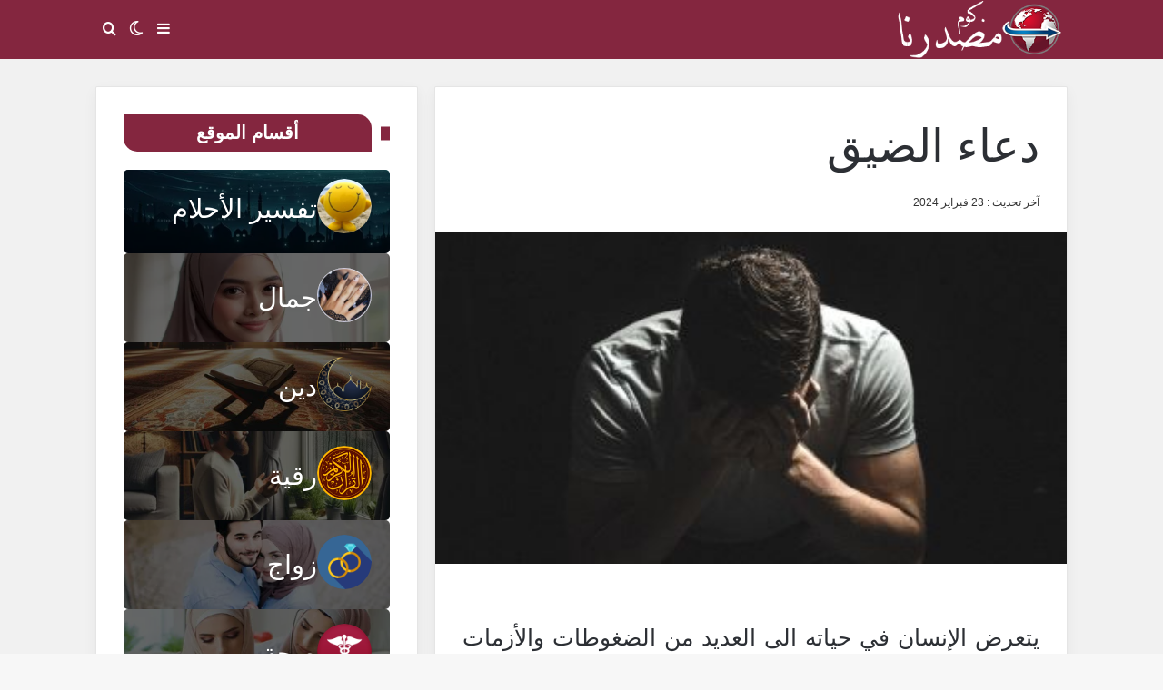

--- FILE ---
content_type: text/html; charset=UTF-8
request_url: https://masdarona.com/%D8%AF%D8%B9%D8%A7%D8%A1-%D8%A7%D9%84%D8%B6%D9%8A%D9%82
body_size: 41488
content:
<!DOCTYPE html>
<html dir=rtl lang=ar class="" data-skin=light prefix="og: https://ogp.me/ns#">
<head><meta charset=UTF-8 /><script>if(navigator.userAgent.match(/MSIE|Internet Explorer/i)||navigator.userAgent.match(/Trident\/7\..*?rv:11/i)){var href=document.location.href;if(!href.match(/[?&]nowprocket/)){if(href.indexOf("?")==-1){if(href.indexOf("#")==-1){document.location.href=href+"?nowprocket=1"}else{document.location.href=href.replace("#","?nowprocket=1#")}}else{if(href.indexOf("#")==-1){document.location.href=href+"&nowprocket=1"}else{document.location.href=href.replace("#","&nowprocket=1#")}}}}</script><script>(()=>{class RocketLazyLoadScripts{constructor(){this.v="1.2.6",this.triggerEvents=["keydown","mousedown","mousemove","touchmove","touchstart","touchend","wheel"],this.userEventHandler=this.t.bind(this),this.touchStartHandler=this.i.bind(this),this.touchMoveHandler=this.o.bind(this),this.touchEndHandler=this.h.bind(this),this.clickHandler=this.u.bind(this),this.interceptedClicks=[],this.interceptedClickListeners=[],this.l(this),window.addEventListener("pageshow",(t=>{this.persisted=t.persisted,this.everythingLoaded&&this.m()})),this.CSPIssue=sessionStorage.getItem("rocketCSPIssue"),document.addEventListener("securitypolicyviolation",(t=>{this.CSPIssue||"script-src-elem"!==t.violatedDirective||"data"!==t.blockedURI||(this.CSPIssue=!0,sessionStorage.setItem("rocketCSPIssue",!0))})),document.addEventListener("DOMContentLoaded",(()=>{this.k()})),this.delayedScripts={normal:[],async:[],defer:[]},this.trash=[],this.allJQueries=[]}p(t){document.hidden?t.t():(this.triggerEvents.forEach((e=>window.addEventListener(e,t.userEventHandler,{passive:!0}))),window.addEventListener("touchstart",t.touchStartHandler,{passive:!0}),window.addEventListener("mousedown",t.touchStartHandler),document.addEventListener("visibilitychange",t.userEventHandler))}_(){this.triggerEvents.forEach((t=>window.removeEventListener(t,this.userEventHandler,{passive:!0}))),document.removeEventListener("visibilitychange",this.userEventHandler)}i(t){"HTML"!==t.target.tagName&&(window.addEventListener("touchend",this.touchEndHandler),window.addEventListener("mouseup",this.touchEndHandler),window.addEventListener("touchmove",this.touchMoveHandler,{passive:!0}),window.addEventListener("mousemove",this.touchMoveHandler),t.target.addEventListener("click",this.clickHandler),this.L(t.target,!0),this.S(t.target,"onclick","rocket-onclick"),this.C())}o(t){window.removeEventListener("touchend",this.touchEndHandler),window.removeEventListener("mouseup",this.touchEndHandler),window.removeEventListener("touchmove",this.touchMoveHandler,{passive:!0}),window.removeEventListener("mousemove",this.touchMoveHandler),t.target.removeEventListener("click",this.clickHandler),this.L(t.target,!1),this.S(t.target,"rocket-onclick","onclick"),this.M()}h(){window.removeEventListener("touchend",this.touchEndHandler),window.removeEventListener("mouseup",this.touchEndHandler),window.removeEventListener("touchmove",this.touchMoveHandler,{passive:!0}),window.removeEventListener("mousemove",this.touchMoveHandler)}u(t){t.target.removeEventListener("click",this.clickHandler),this.L(t.target,!1),this.S(t.target,"rocket-onclick","onclick"),this.interceptedClicks.push(t),t.preventDefault(),t.stopPropagation(),t.stopImmediatePropagation(),this.M()}O(){window.removeEventListener("touchstart",this.touchStartHandler,{passive:!0}),window.removeEventListener("mousedown",this.touchStartHandler),this.interceptedClicks.forEach((t=>{t.target.dispatchEvent(new MouseEvent("click",{view:t.view,bubbles:!0,cancelable:!0}))}))}l(t){EventTarget.prototype.addEventListenerWPRocketBase=EventTarget.prototype.addEventListener,EventTarget.prototype.addEventListener=function(e,i,o){"click"!==e||t.windowLoaded||i===t.clickHandler||t.interceptedClickListeners.push({target:this,func:i,options:o}),(this||window).addEventListenerWPRocketBase(e,i,o)}}L(t,e){this.interceptedClickListeners.forEach((i=>{i.target===t&&(e?t.removeEventListener("click",i.func,i.options):t.addEventListener("click",i.func,i.options))})),t.parentNode!==document.documentElement&&this.L(t.parentNode,e)}D(){return new Promise((t=>{this.P?this.M=t:t()}))}C(){this.P=!0}M(){this.P=!1}S(t,e,i){t.hasAttribute&&t.hasAttribute(e)&&(event.target.setAttribute(i,event.target.getAttribute(e)),event.target.removeAttribute(e))}t(){this._(this),"loading"===document.readyState?document.addEventListener("DOMContentLoaded",this.R.bind(this)):this.R()}k(){let t=[];document.querySelectorAll("script[type=rocketlazyloadscript][data-rocket-src]").forEach((e=>{let i=e.getAttribute("data-rocket-src");if(i&&!i.startsWith("data:")){0===i.indexOf("//")&&(i=location.protocol+i);try{const o=new URL(i).origin;o!==location.origin&&t.push({src:o,crossOrigin:e.crossOrigin||"module"===e.getAttribute("data-rocket-type")})}catch(t){}}})),t=[...new Map(t.map((t=>[JSON.stringify(t),t]))).values()],this.T(t,"preconnect")}async R(){this.lastBreath=Date.now(),this.j(this),this.F(this),this.I(),this.W(),this.q(),await this.A(this.delayedScripts.normal),await this.A(this.delayedScripts.defer),await this.A(this.delayedScripts.async);try{await this.U(),await this.H(this),await this.J()}catch(t){console.error(t)}window.dispatchEvent(new Event("rocket-allScriptsLoaded")),this.everythingLoaded=!0,this.D().then((()=>{this.O()})),this.N()}W(){document.querySelectorAll("script[type=rocketlazyloadscript]").forEach((t=>{t.hasAttribute("data-rocket-src")?t.hasAttribute("async")&&!1!==t.async?this.delayedScripts.async.push(t):t.hasAttribute("defer")&&!1!==t.defer||"module"===t.getAttribute("data-rocket-type")?this.delayedScripts.defer.push(t):this.delayedScripts.normal.push(t):this.delayedScripts.normal.push(t)}))}async B(t){if(await this.G(),!0!==t.noModule||!("noModule"in HTMLScriptElement.prototype))return new Promise((e=>{let i;function o(){(i||t).setAttribute("data-rocket-status","executed"),e()}try{if(navigator.userAgent.indexOf("Firefox/")>0||""===navigator.vendor||this.CSPIssue)i=document.createElement("script"),[...t.attributes].forEach((t=>{let e=t.nodeName;"type"!==e&&("data-rocket-type"===e&&(e="type"),"data-rocket-src"===e&&(e="src"),i.setAttribute(e,t.nodeValue))})),t.text&&(i.text=t.text),i.hasAttribute("src")?(i.addEventListener("load",o),i.addEventListener("error",(function(){i.setAttribute("data-rocket-status","failed-network"),e()})),setTimeout((()=>{i.isConnected||e()}),1)):(i.text=t.text,o()),t.parentNode.replaceChild(i,t);else{const i=t.getAttribute("data-rocket-type"),s=t.getAttribute("data-rocket-src");i?(t.type=i,t.removeAttribute("data-rocket-type")):t.removeAttribute("type"),t.addEventListener("load",o),t.addEventListener("error",(i=>{this.CSPIssue&&i.target.src.startsWith("data:")?(console.log("WPRocket: data-uri blocked by CSP -> fallback"),t.removeAttribute("src"),this.B(t).then(e)):(t.setAttribute("data-rocket-status","failed-network"),e())})),s?(t.removeAttribute("data-rocket-src"),t.src=s):t.src="data:text/javascript;base64,"+window.btoa(unescape(encodeURIComponent(t.text)))}}catch(i){t.setAttribute("data-rocket-status","failed-transform"),e()}}));t.setAttribute("data-rocket-status","skipped")}async A(t){const e=t.shift();return e&&e.isConnected?(await this.B(e),this.A(t)):Promise.resolve()}q(){this.T([...this.delayedScripts.normal,...this.delayedScripts.defer,...this.delayedScripts.async],"preload")}T(t,e){var i=document.createDocumentFragment();t.forEach((t=>{const o=t.getAttribute&&t.getAttribute("data-rocket-src")||t.src;if(o&&!o.startsWith("data:")){const s=document.createElement("link");s.href=o,s.rel=e,"preconnect"!==e&&(s.as="script"),t.getAttribute&&"module"===t.getAttribute("data-rocket-type")&&(s.crossOrigin=!0),t.crossOrigin&&(s.crossOrigin=t.crossOrigin),t.integrity&&(s.integrity=t.integrity),i.appendChild(s),this.trash.push(s)}})),document.head.appendChild(i)}j(t){let e={};function i(i,o){return e[o].eventsToRewrite.indexOf(i)>=0&&!t.everythingLoaded?"rocket-"+i:i}function o(t,o){!function(t){e[t]||(e[t]={originalFunctions:{add:t.addEventListener,remove:t.removeEventListener},eventsToRewrite:[]},t.addEventListener=function(){arguments[0]=i(arguments[0],t),e[t].originalFunctions.add.apply(t,arguments)},t.removeEventListener=function(){arguments[0]=i(arguments[0],t),e[t].originalFunctions.remove.apply(t,arguments)})}(t),e[t].eventsToRewrite.push(o)}function s(e,i){let o=e[i];e[i]=null,Object.defineProperty(e,i,{get:()=>o||function(){},set(s){t.everythingLoaded?o=s:e["rocket"+i]=o=s}})}o(document,"DOMContentLoaded"),o(window,"DOMContentLoaded"),o(window,"load"),o(window,"pageshow"),o(document,"readystatechange"),s(document,"onreadystatechange"),s(window,"onload"),s(window,"onpageshow");try{Object.defineProperty(document,"readyState",{get:()=>t.rocketReadyState,set(e){t.rocketReadyState=e},configurable:!0}),document.readyState="loading"}catch(t){console.log("WPRocket DJE readyState conflict, bypassing")}}F(t){let e;function i(e){return t.everythingLoaded?e:e.split(" ").map((t=>"load"===t||0===t.indexOf("load.")?"rocket-jquery-load":t)).join(" ")}function o(o){function s(t){const e=o.fn[t];o.fn[t]=o.fn.init.prototype[t]=function(){return this[0]===window&&("string"==typeof arguments[0]||arguments[0]instanceof String?arguments[0]=i(arguments[0]):"object"==typeof arguments[0]&&Object.keys(arguments[0]).forEach((t=>{const e=arguments[0][t];delete arguments[0][t],arguments[0][i(t)]=e}))),e.apply(this,arguments),this}}o&&o.fn&&!t.allJQueries.includes(o)&&(o.fn.ready=o.fn.init.prototype.ready=function(e){return t.domReadyFired?e.bind(document)(o):document.addEventListener("rocket-DOMContentLoaded",(()=>e.bind(document)(o))),o([])},s("on"),s("one"),t.allJQueries.push(o)),e=o}o(window.jQuery),Object.defineProperty(window,"jQuery",{get:()=>e,set(t){o(t)}})}async H(t){const e=document.querySelector("script[data-webpack]");e&&(await async function(){return new Promise((t=>{e.addEventListener("load",t),e.addEventListener("error",t)}))}(),await t.K(),await t.H(t))}async U(){this.domReadyFired=!0;try{document.readyState="interactive"}catch(t){}await this.G(),document.dispatchEvent(new Event("rocket-readystatechange")),await this.G(),document.rocketonreadystatechange&&document.rocketonreadystatechange(),await this.G(),document.dispatchEvent(new Event("rocket-DOMContentLoaded")),await this.G(),window.dispatchEvent(new Event("rocket-DOMContentLoaded"))}async J(){try{document.readyState="complete"}catch(t){}await this.G(),document.dispatchEvent(new Event("rocket-readystatechange")),await this.G(),document.rocketonreadystatechange&&document.rocketonreadystatechange(),await this.G(),window.dispatchEvent(new Event("rocket-load")),await this.G(),window.rocketonload&&window.rocketonload(),await this.G(),this.allJQueries.forEach((t=>t(window).trigger("rocket-jquery-load"))),await this.G();const t=new Event("rocket-pageshow");t.persisted=this.persisted,window.dispatchEvent(t),await this.G(),window.rocketonpageshow&&window.rocketonpageshow({persisted:this.persisted}),this.windowLoaded=!0}m(){document.onreadystatechange&&document.onreadystatechange(),window.onload&&window.onload(),window.onpageshow&&window.onpageshow({persisted:this.persisted})}I(){const t=new Map;document.write=document.writeln=function(e){const i=document.currentScript;i||console.error("WPRocket unable to document.write this: "+e);const o=document.createRange(),s=i.parentElement;let n=t.get(i);void 0===n&&(n=i.nextSibling,t.set(i,n));const c=document.createDocumentFragment();o.setStart(c,0),c.appendChild(o.createContextualFragment(e)),s.insertBefore(c,n)}}async G(){Date.now()-this.lastBreath>45&&(await this.K(),this.lastBreath=Date.now())}async K(){return document.hidden?new Promise((t=>setTimeout(t))):new Promise((t=>requestAnimationFrame(t)))}N(){this.trash.forEach((t=>t.remove()))}static run(){const t=new RocketLazyLoadScripts;t.p(t)}}RocketLazyLoadScripts.run()})();</script>
<link rel=profile href="https://gmpg.org/xfn/11"/>
<!-- Jetpack Site Verification Tags -->
<meta name=google-site-verification content=NHyq1cTF93iKVA6PHu-xJrPfzFoyYIwZvi0KkzOodz0 />
<!-- تحسين محرك البحث بواسطة رانك ماث - https://rankmath.com/ -->
<title>دعاء الضيق | مصدرنا</title><style id=rocket-critical-css>@font-face{font-family:"tiefonticon";src:url(https://masdarona.com/wp-content/themes/masdarona/assets/fonts/tielabs-fonticon/tielabs-fonticon.woff2?ciufdj1) format("woff2") , url(https://masdarona.com/wp-content/themes/masdarona/assets/fonts/tielabs-fonticon/tielabs-fonticon.woff?ciufdj1) format("woff") , url(https://masdarona.com/wp-content/themes/masdarona/assets/fonts/tielabs-fonticon/tielabs-fonticon.ttf?ciufdj1) format("truetype") , url(https://masdarona.com/wp-content/themes/masdarona/assets/fonts/tielabs-fonticon/tielabs-fonticon.svg?ciufdj1#tielabs-fonticon) format("svg");font-weight:normal;font-style:normal;font-display:swap}@font-face{font-family:'Font Awesome 5 Brands';font-style:normal;font-weight:400;font-display:swap;src:url(https://masdarona.com/wp-content/themes/masdarona/assets/fonts/fontawesome/fa-brands-400.eot);src:url(https://masdarona.com/wp-content/themes/masdarona/assets/fonts/fontawesome/fa-brands-400.eot?#iefix) format("embedded-opentype") , url(https://masdarona.com/wp-content/themes/masdarona/assets/fonts/fontawesome/fa-brands-400.woff2) format("woff2") , url(https://masdarona.com/wp-content/themes/masdarona/assets/fonts/fontawesome/fa-brands-400.woff) format("woff") , url(https://masdarona.com/wp-content/themes/masdarona/assets/fonts/fontawesome/fa-brands-400.ttf) format("truetype") , url(https://masdarona.com/wp-content/themes/masdarona/assets/fonts/fontawesome/fa-brands-400.svg#fontawesome) format("svg")}:root{--brand-color:#0669ff;--dark-brand-color:#0051cc;--bright-color:#fff;--base-color:#2c2f34}html{-ms-touch-action:manipulation;touch-action:manipulation;-webkit-text-size-adjust:100%;-ms-text-size-adjust:100%}article,aside,figure,header,nav{display:block}a{background-color:transparent}img{border-style:none}figure{margin:1em 0}button,input{font:inherit}button,input{overflow:visible}button,input{margin:0}button{text-transform:none}button,[type="submit"]{-webkit-appearance:button}button::-moz-focus-inner,input::-moz-focus-inner{border:0;padding:0}button:-moz-focusring,input:-moz-focusring{outline:1px dotted ButtonText}[type="search"]{-webkit-appearance:textfield}[type="search"]::-webkit-search-cancel-button,[type="search"]::-webkit-search-decoration{-webkit-appearance:none}*{padding:0;margin:0;list-style:none;border:0;outline:none;box-sizing:border-box}*:before,*:after{box-sizing:border-box}body{background:#f7f7f7;color:var(--base-color);font-family:-apple-system,BlinkMacSystemFont,"Segoe UI",Roboto,Oxygen,Oxygen-Sans,Ubuntu,Cantarell,"Helvetica Neue","Open Sans",Arial,sans-serif;font-size:13px;line-height:21px}h1{line-height:1.4;font-weight:600}h1{font-size:41px;font-weight:700}a{color:var(--base-color);text-decoration:none}img{max-width:100%;height:auto}.screen-reader-text{clip:rect(1px,1px,1px,1px);position:absolute!important;height:1px;width:1px;overflow:hidden}.stream-item{text-align:center;position:relative;z-index:2;margin:20px 0;padding:0}[class^="tie-icon-"],[class*=" tie-icon-"]{font-family:'tiefonticon'!important;speak:never;font-style:normal;font-weight:normal;font-variant:normal;text-transform:none;line-height:1;-webkit-font-smoothing:antialiased;-moz-osx-font-smoothing:grayscale;display:inline-block}.tie-popup{display:none}.container{margin-right:auto;margin-left:auto;padding-left:15px;padding-right:15px}.container:after{content:"";display:table;clear:both}@media (min-width:768px){.container{width:100%}}@media (min-width:1200px){.container{max-width:1200px}}.tie-row{margin-left:-15px;margin-right:-15px}.tie-row:after{content:"";display:table;clear:both}.tie-col-md-12{position:relative;min-height:1px;padding-left:15px;padding-right:15px}@media (min-width:992px){.tie-col-md-12{float:left}.tie-col-md-12{width:100%}}.clearfix:before,.clearfix:after{content:"\0020";display:block;height:0;overflow:hidden}.clearfix:after{clear:both}.tie-container,#tie-wrapper{height:100%;min-height:650px}.tie-container{position:relative;overflow:hidden}#tie-wrapper{background:#fff;position:relative;z-index:108;height:100%;margin:0 auto}.container-wrapper{background:#fff;border:1px solid rgba(0,0,0,.1);border-radius:2px;padding:30px}#content{margin-top:30px}@media (max-width:991px){#content{margin-top:15px}}.site-content{-ms-word-wrap:break-word;word-wrap:break-word}.theme-header{background:#fff;position:relative;z-index:999}.theme-header:after{content:"";display:table;clear:both}#menu-components-wrap{display:flex;justify-content:space-between;width:100%;flex-wrap:wrap}#logo{margin-top:40px;margin-bottom:40px;display:block;float:left}#logo img{vertical-align:middle}#logo a{display:inline-block}#tie-logo-inverted,#tie-sticky-logo-inverted{display:none}@media (max-width:991px){#theme-header.has-normal-width-logo #logo{margin:14px 0!important;text-align:left;line-height:1}#theme-header.has-normal-width-logo #logo img{width:auto;height:auto;max-width:190px}}@media (max-width:479px){#theme-header.has-normal-width-logo #logo img{max-width:160px;max-height:60px!important}}@media (max-width:991px){#theme-header.mobile-header-centered.header-layout-1 .header-layout-1-logo{width:auto!important}#theme-header.mobile-header-centered #logo{float:none;text-align:center}}.components{display:flex;align-items:center;justify-content:end}.components>li{position:relative}.components>li>a{display:block;position:relative;width:30px;text-align:center;font-size:16px;white-space:nowrap}.header-layout-1 #menu-components-wrap{display:flex;justify-content:flex-end}.header-layout-1 .main-menu-wrapper{display:table;width:100%}.header-layout-1 #logo{line-height:1;float:left;margin-top:20px;margin-bottom:20px}.header-layout-1 .header-layout-1-logo{display:table-cell;vertical-align:middle;float:none}@media (max-width:991px){.header-layout-1 .main-menu-wrapper{border-width:0;display:flex;flex-flow:row nowrap;align-items:center;justify-content:space-between}}.mobile-header-components{display:none;z-index:10;height:30px;line-height:30px;flex-wrap:nowrap;flex:1 1 0%}.mobile-header-components .components{float:none;display:flex!important;justify-content:flex-start}.mobile-header-components .components li.custom-menu-link{display:inline-block;float:none}.mobile-header-components .components li.custom-menu-link>a{width:20px;padding-bottom:15px}.mobile-header-components [class^="tie-icon-"]{font-size:18px;width:20px;height:20px;vertical-align:middle}.mobile-header-components .tie-mobile-menu-icon{font-size:20px}.mobile-header-components .nav-icon{display:inline-block;width:20px;height:2px;background-color:var(--base-color);position:relative;top:-4px}.mobile-header-components .nav-icon:before,.mobile-header-components .nav-icon:after{position:absolute;right:0;background-color:var(--base-color);content:'';display:block;width:100%;height:100%;transform:translateZ(0);backface-visibility:hidden}.mobile-header-components .nav-icon:before{transform:translateY(-7px)}.mobile-header-components .nav-icon:after{transform:translateY(7px)}#mobile-header-components-area_1 .components li.custom-menu-link>a{margin-right:15px}#mobile-header-components-area_2 .components{flex-direction:row-reverse}#mobile-header-components-area_2 .components li.custom-menu-link>a{margin-left:15px}@media (max-width:991px){#tie-body #mobile-container,.mobile-header-components{display:block}#slide-sidebar-widgets{display:none}.theme-header .components{display:none}}.main-nav-wrapper{position:relative;z-index:4}.main-nav{background-color:var(--main-nav-background);color:var(--main-nav-primary-color);position:relative;border:1px solid var(--main-nav-main-border-color);border-width:1px 0}.main-menu-wrapper{position:relative}@media (min-width:992px){#main-nav{z-index:9;line-height:60px}.main-nav .components li a{color:var(--main-nav-text-color)}.main-nav-light{--main-nav-background:#fff;--main-nav-secondry-background:rgba(0,0,0,.03);--main-nav-primary-color:var(--brand-color);--main-nav-contrast-primary-color:var(--bright-color);--main-nav-text-color:var(--base-color);--main-nav-secondry-text-color:rgba(0,0,0,.5);--main-nav-main-border-color:rgba(0,0,0,.1);--main-nav-secondry-border-color:rgba(0,0,0,.08)}}#theme-header.header-layout-1>div:only-child nav{border-width:0!important}@media (max-width:991px){#sticky-logo{display:none}}#main-nav:not(.fixed-nav) #sticky-logo,#main-nav:not(.fixed-nav) .flex-placeholder{display:none}@media (min-width:992px){#sticky-logo{overflow:hidden;float:left;vertical-align:middle}#sticky-logo a{line-height:1;display:inline-block}#sticky-logo img{position:relative;vertical-align:middle;padding:8px 10px;top:-1px;max-height:50px}.header-layout-1 #sticky-logo img{padding:0}.header-layout-1:not(.has-custom-sticky-logo) #sticky-logo{display:none}.theme-header #sticky-logo img{opacity:0;visibility:hidden;width:0!important;transform:translateY(75%)}.header-layout-1 .flex-placeholder{flex-grow:1}}@media (max-width:991px){#tie-wrapper header#theme-header{box-shadow:none;background:transparent!important}.header-layout-1 .main-nav{border-width:0;box-shadow:0 3px 7px 0 rgba(0,0,0,.1)}.header-layout-1 .main-nav{background-color:#fff}.header-layout-1 #menu-components-wrap{display:none}.main-menu-wrapper .main-menu-wrap{width:100%}}@media (max-width:767px){.magazine1:not(.has-builder):not(.error404) .main-content{padding-left:0;padding-right:0}}input{border:1px solid rgba(0,0,0,.1);color:var(--base-color);font-size:13px;outline:none;padding:10px 12px;line-height:23px;border-radius:2px;max-width:100%;background-color:transparent}input:not([type="checkbox"]):not([type="radio"]){appearance:none;outline:none}@media (max-width:767px){input:not([type="submit"]){font-size:16px!important}}[type="submit"]{width:auto;position:relative;background-color:var(--tie-buttons-color,var(--brand-color));color:var(--tie-buttons-text,var(--bright-color));border-radius:var(--tie-buttons-radius,2px);border:var(--tie-buttons-border-width,0) solid var(--tie-buttons-border-color,var(--brand-color));padding:10px 25px;margin:0;font-weight:600;font-size:14px;display:inline-block;text-align:center;line-height:21px;text-decoration:none;vertical-align:middle;appearance:none}.full-width .main-content{width:100%}.post-meta{margin:10px 0 8px;font-size:12px;overflow:hidden}.post-meta{color:#666}.post-meta .meta-item{margin-right:8px;display:inline-block}@media (max-width:767px){.entry-header .post-meta>span,.main-content .post-meta>span{float:left}}.social-icons-item{float:right;margin-left:6px;position:relative}.social-icons-item .social-link span{color:var(--base-color);line-height:unset}.social-icons-widget .social-icons-item .social-link{width:24px;height:24px;line-height:24px;padding:0;display:block;text-align:center;border-radius:2px}.social-icons-item .facebook-social-icon{background-color:#4080ff!important}.social-icons-item .facebook-social-icon span{color:#4080ff}.social-icons-item .twitter-social-icon{background-color:#000!important}.social-icons-item .twitter-social-icon span{color:#000}.social-icons-item .youtube-social-icon{background-color:#ef4e41!important}.social-icons-item .youtube-social-icon span{color:#ef4e41}ul:not(.solid-social-icons) .social-icons-item a:not(:hover){background-color:transparent!important}.social-icons-item .social-custom-link span{color:#ccc}.solid-social-icons .social-link{background-color:var(--base-color)}.dark-skin .solid-social-icons .social-link{background-color:#27292d;border-color:#27292d}.solid-social-icons .social-link span{color:#fff!important}.loader-overlay{opacity:1;perspective:10000px;background:transparent;position:absolute;*zoom:1;left:50%;top:50%;bottom:auto;right:auto;transform:translateX(-50%) translateY(-50%)}.spinner-circle{position:absolute;z-index:1;height:40px;width:40px;top:-20px;left:-20px;animation:parent-animate 1.5s linear infinite;clip:rect(0,40px,40px,20px)}.spinner-circle:after{content:'';position:absolute;border-radius:50%;height:40px;width:40px;box-shadow:inset 0 0 0 2px;color:var(--brand-color);animation:child-animate 1.5s ease-in-out infinite;clip:rect(0,40px,40px,20px)}@keyframes parent-animate{0%{transform:rotate(0)}100%{transform:rotate(220deg)}}@keyframes child-animate{0%{transform:rotate(-140deg)}100%{transform:rotate(140deg)}}.entry-header{padding:30px 30px 0;margin-bottom:20px}@media (max-width:991px){.entry-header{padding:20px 20px 0}}@media (max-width:767px){.container-wrapper{padding:20px 15px}}.full-width .entry-header-outer{text-align:center}.side-aside{position:fixed;top:0;z-index:111;visibility:hidden;width:350px;max-width:100%;height:100%;background:#fff;background-repeat:no-repeat;background-position:center top;background-size:cover;overflow-y:auto}@media (min-width:992px){.side-aside{right:0;transform:translate(350px,0)}}.dark-skin{--lazyload-loading-color:#161717}.dark-skin{background-color:var(--tie-dark-skin-bg-main,#1f2024);color:#fff}.dark-skin input:not([type="submit"]){color:#ccc}.dark-skin a:not(:hover){color:#fff}.dark-skin input:not([type=submit]){border-color:rgba(255,255,255,.1)}form.search-form{overflow:auto;position:relative;width:100%;margin-top:10px}.search-field{float:left;width:73%;padding:8px 15px}.search-submit[type="submit"]{float:right;padding:10px 5px;margin-left:2%;width:25%}.social-icons-widget .social-icons-item{float:left;margin:3px;padding:0}.social-icons-widget .social-icons-item .social-link{width:40px;height:40px;line-height:40px;font-size:18px}@media (max-width:479px){.social-icons-widget .social-icons-item{float:none;display:inline-block}}#mobile-container{display:none;padding:10px 30px 30px}#mobile-menu{margin-bottom:20px;position:relative;padding-top:15px}#mobile-social-icons{margin-bottom:15px}#mobile-social-icons ul{text-align:center;overflow:hidden}#mobile-social-icons ul .social-icons-item{float:none;display:inline-block}#mobile-social-icons .social-icons-item{margin:0}#mobile-social-icons .social-icons-item .social-link{background:transparent;border:none}#mobile-search .search-form{overflow:hidden;position:relative}#mobile-search .search-form:after{position:absolute;content:"\f002";font-family:"tiefonticon";top:4px;right:10px;line-height:30px;width:30px;font-size:16px;border-radius:50%;text-align:center;color:#fff}#mobile-search .search-field{background-color:rgba(0,0,0,.05);border-color:rgba(255,255,255,.1);color:#fff;width:100%;border-radius:50px;padding:7px 45px 7px 20px}#mobile-search .search-submit{background:transparent;font-size:0;width:35px;height:38px;position:absolute;top:0;right:5px;z-index:1}#mobile-search input::-webkit-input-placeholder{color:rgba(255,255,255,.6)}#mobile-search input::-moz-placeholder{color:rgba(255,255,255,.6)}#mobile-search input:-moz-placeholder{color:rgba(255,255,255,.6)}#mobile-search input:-ms-input-placeholder{color:rgba(255,255,255,.6)}#tie-wrapper:after{position:absolute;z-index:1000;top:-10%;left:-50%;width:0;height:0;background:rgba(0,0,0,.2);content:"";opacity:0}@media (max-width:991px){.side-aside.appear-from-right{right:0;transform:translate(100%,0)}}.is-desktop .side-aside .has-custom-scroll{padding:50px 0 0}.side-aside:after{position:absolute;top:0;left:0;width:100%;height:100%;background:rgba(0,0,0,.2);content:"";opacity:1}a.remove{position:absolute;top:0;right:0;display:block;speak:never;-webkit-font-smoothing:antialiased;-moz-osx-font-smoothing:grayscale;width:20px;height:20px;display:block;line-height:20px;text-align:center;font-size:15px}a.remove:before{content:"\e117";font-family:"tiefonticon";color:#e74c3c}a.remove.big-btn{width:25px;height:25px;line-height:25px;font-size:22px}a.remove.light-btn:not(:hover):before{color:#fff}.side-aside a.remove{z-index:1;top:15px;left:50%;right:auto;transform:translateX(-50%)}.side-aside a.remove:not(:hover):before{color:#111}.side-aside.dark-skin a.remove:not(:hover):before{color:#fff}.tie-popup a.remove{transform:scale(.2);opacity:0;top:15px;right:15px;z-index:1}.theiaStickySidebar:after{content:"";display:table;clear:both}.has-custom-scroll,.side-aside{overflow-x:hidden;scrollbar-width:thin}.has-custom-scroll::-webkit-scrollbar,.side-aside::-webkit-scrollbar{width:5px}.has-custom-scroll::-webkit-scrollbar-track,.side-aside::-webkit-scrollbar-track{background:transparent}.has-custom-scroll::-webkit-scrollbar-thumb,.side-aside::-webkit-scrollbar-thumb{border-radius:20px;background:rgba(0,0,0,.2)}.dark-skin .has-custom-scroll::-webkit-scrollbar-thumb{background:#000}.tie-popup{position:fixed;z-index:99999;left:0;top:0;height:100%;width:100%;background-color:rgba(0,0,0,.5);display:none;perspective:600px}.pop-up-live-search{will-change:transform , opacity;transform:scale(.7);opacity:0}.tie-popup-search-wrap::-webkit-input-placeholder{color:#fff}.tie-popup-search-wrap::-moz-placeholder{color:#fff}.tie-popup-search-wrap:-moz-placeholder{color:#fff}.tie-popup-search-wrap:-ms-input-placeholder{color:#fff}.tie-popup-search-wrap form{position:relative;height:80px;margin-bottom:20px}.popup-search-wrap-inner{position:relative;padding:80px 15px 0;margin:0 auto;max-width:800px}input.tie-popup-search-input{width:100%;height:80px;line-height:80px;background:rgba(0,0,0,.7)!important;font-weight:500;font-size:22px;border:0;padding-right:80px;padding-left:30px;color:#fff;border-radius:5px}button.tie-popup-search-submit{font-size:28px;color:#666;position:absolute;right:5px;top:15px;background:transparent!important}#tie-popup-search-mobile .popup-search-wrap-inner{padding-top:50px}#tie-popup-search-mobile input.tie-popup-search-input{height:50px;line-height:1;padding-left:20px;padding-right:50px}#tie-popup-search-mobile button.tie-popup-search-submit{font-size:16px;top:9px;right:0}.tie-icon-messenger:before{content:"\f39f"}.tie-icon-facebook:before{content:"\f09a"}.tie-icon-search:before{content:"\f002"}.tie-icon-twitter:before{content:"\e90f"}.tie-icon-navicon:before{content:"\f0c9"}.tie-icon-youtube:before{content:"\f16a"}.tie-icon-whatsapp:before{content:"\f232"}.tie-icon-moon:before{content:"\f10d"}.fab{-moz-osx-font-smoothing:grayscale;-webkit-font-smoothing:antialiased;display:inline-block;font-style:normal;font-variant:normal;text-rendering:auto;line-height:1}.fa-google:before{content:"\f1a0"}.fab{font-family:'Font Awesome 5 Brands';font-weight:400}.post-content.container-wrapper{padding:0}.entry-header{font-size:45px;line-height:1.2}@media (max-width:767px){.entry-header{font-size:28px}}.entry-header .entry-title{margin-bottom:15px}@media (max-width:767px){.entry-header .entry-title{font-size:28px}}.entry-header .post-meta{overflow:inherit;font-size:12px;margin-top:5px;margin-bottom:0;line-height:24px}.entry-header .post-meta .meta-item{margin-right:12px}.entry-header .post-meta{color:#333}@media (max-width:767px){.entry-header .post-meta{margin-bottom:-8px}.entry-header .post-meta .meta-item{margin-bottom:8px!important}.entry-header .post-meta>span{float:initial!important}}.post-layout-1 .entry-header-outer{padding:30px 30px 20px}@media (max-width:767px){.post-layout-1 .entry-header-outer{padding:20px}}.post-layout-1 .entry-header{padding:0;margin:0}.featured-area{position:relative;margin-bottom:30px;line-height:1}@media (max-width:767px){.featured-area{margin-bottom:20px}}.featured-area img{width:100%}.single-featured-image{position:relative;margin:0;line-height:0}.share-buttons{padding:18px 28px;line-height:0}@media (max-width:767px){.share-buttons{padding:15px}}.share-buttons-mobile{position:fixed;bottom:0;z-index:999999;width:100%;background:transparent;border:0 none;padding:0}.share-buttons-mobile .share-links a{margin:0;border-radius:0;width:1%;display:table-cell;opacity:1!important}.share-buttons-mobile .share-links a .share-btn-icon{margin:0 auto;float:none}@media (min-width:768px){.share-buttons-mobile{display:none}}.mobile-share-buttons-spacer{height:40px}@media (min-width:768px){.mobile-share-buttons-spacer{display:none}}.share-links a{color:#fff}.share-links{overflow:hidden;position:relative}.share-links .share-btn-icon{font-size:15px}.share-links a{display:inline-block;margin:2px;height:40px;overflow:hidden;position:relative;border-radius:2px;width:40px}.share-links a,.share-links a:before{background-color:#444}.share-links a .share-btn-icon{width:40px;height:40px;float:left;display:block;text-align:center;line-height:40px}.share-links a.facebook-share-btn,.share-links a.facebook-share-btn:before{background:#4080ff}.share-links a.twitter-share-btn,.share-links a.twitter-share-btn:before{background:#000}.share-links a.whatsapp-share-btn,.share-links a.whatsapp-share-btn:before{background:#43d854}.share-links a.messenger-share-btn,.share-links a.messenger-share-btn:before{background:#0078ff}@media (min-width:768px){a.whatsapp-share-btn{display:none!important}a.messenger-mob-share-btn{display:none!important}}@media (max-width:767px){a.messenger-desktop-share-btn{display:none!important}}#post-extra-info{display:none}#tie-infinte-posts-loading{position:relative;height:80px;display:none}html{direction:rtl}@media (min-width:992px){.tie-col-md-12{float:right}}.search-field{float:right}.search-submit[type="submit"]{float:left;margin-right:2%;margin-left:0}.post-meta .meta-item{margin-left:8px;margin-right:0}@media (max-width:767px){.entry-header .post-meta>span,.main-content .post-meta>span{float:right}}.tie-popup-search-wrap input[type="text"]{padding-right:20px;padding-left:80px}button.tie-popup-search-submit{left:5px;right:auto}a.remove{left:0;right:auto}.tie-popup a.remove{left:15px;right:auto}#tie-popup-search-mobile button.tie-popup-search-submit{right:auto;left:0}#tie-popup-search-mobile input.tie-popup-search-input{padding-right:20px;padding-left:50px}#logo,.header-layout-1 #logo{float:right}.header-layout-1 .main-menu{float:left}@media (min-width:992px){.main-menu,#sticky-logo{float:right}.components,.components>li{float:left}}@media (max-width:991px){#theme-header.has-normal-width-logo #logo{text-align:right}.mobile-header-components{left:15px;right:auto}.header-layout-1 .mobile-header-components{left:0;right:auto}}#mobile-header-components-area_1 .components{flex-direction:row-reverse}#mobile-header-components-area_2 .components{flex-direction:row}#mobile-search .search-form:after{left:10px;right:auto}#mobile-search .search-field{padding-left:45px;padding-right:20px}#mobile-search .search-submit{right:auto;left:5px}@media (max-width:991px){.header-layout-1 .main-menu-wrapper{flex-direction:row-reverse}}.entry-header .post-meta .meta-item{margin-right:0;margin-left:12px}.share-links a .share-btn-icon{float:right}.social-icons-widget .social-icons-item{float:right}#tie-wrapper{background:#f1f1f1;position:relative;z-index:108;height:100%;margin:0 auto}.share-links .share-btn-icon{font-size:28px}</style>
<meta name=description content="اللهمَّ إني عبدُك ابنُ عبدِك ابنُ أمَتِك ناصيَتي بيدِك ماضٍ فيَّ حُكمُك عَدْلٌ فيَّ قضاؤُك أسألُك بكلِّ اسمٍ هو لك سميتَ به نفسَك أوْ علَّمْتَه أحداً مِنْ"/>
<meta name=robots content="follow, index, max-snippet:-1, max-video-preview:-1, max-image-preview:large"/>
<link rel=canonical href="https://masdarona.com/%d8%af%d8%b9%d8%a7%d8%a1-%d8%a7%d9%84%d8%b6%d9%8a%d9%82"/>
<meta property=og:locale content=ar_AR />
<meta property=og:type content=article />
<meta property=og:title content="دعاء الضيق | مصدرنا"/>
<meta property=og:description content="اللهمَّ إني عبدُك ابنُ عبدِك ابنُ أمَتِك ناصيَتي بيدِك ماضٍ فيَّ حُكمُك عَدْلٌ فيَّ قضاؤُك أسألُك بكلِّ اسمٍ هو لك سميتَ به نفسَك أوْ علَّمْتَه أحداً مِنْ"/>
<meta property=og:url content="https://masdarona.com/%d8%af%d8%b9%d8%a7%d8%a1-%d8%a7%d9%84%d8%b6%d9%8a%d9%82"/>
<meta property=og:site_name content="مصدرنا"/>
<meta property=article:section content="دين"/>
<meta property=og:updated_time content="2024-02-23T23:01:00+01:00"/>
<meta property=og:image content="https://masdarona.com/wp-content/uploads/2021/10/dik.jpg"/>
<meta property=og:image:secure_url content="https://masdarona.com/wp-content/uploads/2021/10/dik.jpg"/>
<meta property=og:image:width content=380 />
<meta property=og:image:height content=200 />
<meta property=og:image:alt content="دعاء الضيق"/>
<meta property=og:image:type content="image/jpeg"/>
<meta property=article:published_time content="2022-10-18T19:17:50+02:00"/>
<meta property=article:modified_time content="2024-02-23T23:01:00+01:00"/>
<meta name=twitter:card content=summary_large_image />
<meta name=twitter:title content="دعاء الضيق | مصدرنا"/>
<meta name=twitter:description content="اللهمَّ إني عبدُك ابنُ عبدِك ابنُ أمَتِك ناصيَتي بيدِك ماضٍ فيَّ حُكمُك عَدْلٌ فيَّ قضاؤُك أسألُك بكلِّ اسمٍ هو لك سميتَ به نفسَك أوْ علَّمْتَه أحداً مِنْ"/>
<meta name=twitter:site content="@ahmed.lepoete@gmail.com"/>
<meta name=twitter:creator content="@ahmed.lepoete@gmail.com"/>
<meta name=twitter:image content="https://masdarona.com/wp-content/uploads/2021/10/dik.jpg"/>
<meta name=twitter:label1 content="كُتب بواسطة"/>
<meta name=twitter:data1 content="مصدرنا"/>
<meta name=twitter:label2 content="مدة القراءة"/>
<meta name=twitter:data2 content="6 دقائق"/>
<script type="application/ld+json" class=rank-math-schema>{"@context":"https://schema.org","@graph":[{"@type":["Person","Organization"],"@id":"https://masdarona.com/#person","name":"\u0645\u0635\u062f\u0631\u0646\u0627","sameAs":["https://twitter.com/ahmed.lepoete@gmail.com"],"logo":{"@type":"ImageObject","@id":"https://masdarona.com/#logo","url":"https://masdarona.com/wp-content/uploads/2019/10/logo-mobile.png","contentUrl":"https://masdarona.com/wp-content/uploads/2019/10/logo-mobile.png","caption":"\u0645\u0635\u062f\u0631\u0646\u0627","inLanguage":"ar","width":"220","height":"83"},"image":{"@type":"ImageObject","@id":"https://masdarona.com/#logo","url":"https://masdarona.com/wp-content/uploads/2019/10/logo-mobile.png","contentUrl":"https://masdarona.com/wp-content/uploads/2019/10/logo-mobile.png","caption":"\u0645\u0635\u062f\u0631\u0646\u0627","inLanguage":"ar","width":"220","height":"83"}},{"@type":"WebSite","@id":"https://masdarona.com/#website","url":"https://masdarona.com","name":"\u0645\u0635\u062f\u0631\u0646\u0627","alternateName":"\u0645\u0648\u0633\u0648\u0639\u0629 \u0627\u0644\u0645\u0639\u0631\u0641\u0629 \u0627\u0644\u0623\u0648\u0644\u0649 \u0628\u0627\u0644\u0639\u0631\u0628\u064a\u0629","publisher":{"@id":"https://masdarona.com/#person"},"inLanguage":"ar"},{"@type":"ImageObject","@id":"https://masdarona.com/wp-content/uploads/2021/10/dik.jpg","url":"https://masdarona.com/wp-content/uploads/2021/10/dik.jpg","width":"380","height":"200","inLanguage":"ar"},{"@type":"BreadcrumbList","@id":"https://masdarona.com/%d8%af%d8%b9%d8%a7%d8%a1-%d8%a7%d9%84%d8%b6%d9%8a%d9%82#breadcrumb","itemListElement":[{"@type":"ListItem","position":"1","item":{"@id":"https://masdarona.com","name":"\u0627\u0644\u0631\u0626\u064a\u0633\u064a\u0629"}},{"@type":"ListItem","position":"2","item":{"@id":"https://masdarona.com/category/religion","name":"\u062f\u064a\u0646"}},{"@type":"ListItem","position":"3","item":{"@id":"https://masdarona.com/%d8%af%d8%b9%d8%a7%d8%a1-%d8%a7%d9%84%d8%b6%d9%8a%d9%82","name":"\u062f\u0639\u0627\u0621 \u0627\u0644\u0636\u064a\u0642"}}]},{"@type":"WebPage","@id":"https://masdarona.com/%d8%af%d8%b9%d8%a7%d8%a1-%d8%a7%d9%84%d8%b6%d9%8a%d9%82#webpage","url":"https://masdarona.com/%d8%af%d8%b9%d8%a7%d8%a1-%d8%a7%d9%84%d8%b6%d9%8a%d9%82","name":"\u062f\u0639\u0627\u0621 \u0627\u0644\u0636\u064a\u0642 | \u0645\u0635\u062f\u0631\u0646\u0627","datePublished":"2022-10-18T19:17:50+02:00","dateModified":"2024-02-23T23:01:00+01:00","isPartOf":{"@id":"https://masdarona.com/#website"},"primaryImageOfPage":{"@id":"https://masdarona.com/wp-content/uploads/2021/10/dik.jpg"},"inLanguage":"ar","breadcrumb":{"@id":"https://masdarona.com/%d8%af%d8%b9%d8%a7%d8%a1-%d8%a7%d9%84%d8%b6%d9%8a%d9%82#breadcrumb"}},{"@type":"Person","@id":"https://masdarona.com/%d8%af%d8%b9%d8%a7%d8%a1-%d8%a7%d9%84%d8%b6%d9%8a%d9%82#author","name":"\u0645\u0635\u062f\u0631\u0646\u0627","image":{"@type":"ImageObject","@id":"https://secure.gravatar.com/avatar/f44eb87f8a0236d5e4d10f77284a2dc94e7ebb375a59a405704100503bf2fa84?s=96&amp;d=mm&amp;r=g","url":"https://secure.gravatar.com/avatar/f44eb87f8a0236d5e4d10f77284a2dc94e7ebb375a59a405704100503bf2fa84?s=96&amp;d=mm&amp;r=g","caption":"\u0645\u0635\u062f\u0631\u0646\u0627","inLanguage":"ar"},"sameAs":["https://masdarona.com"]},{"@type":"Article","headline":"\u062f\u0639\u0627\u0621 \u0627\u0644\u0636\u064a\u0642 | \u0645\u0635\u062f\u0631\u0646\u0627","datePublished":"2022-10-18T19:17:50+02:00","dateModified":"2024-02-23T23:01:00+01:00","articleSection":"\u062f\u064a\u0646","author":{"@id":"https://masdarona.com/%d8%af%d8%b9%d8%a7%d8%a1-%d8%a7%d9%84%d8%b6%d9%8a%d9%82#author","name":"\u0645\u0635\u062f\u0631\u0646\u0627"},"publisher":{"@id":"https://masdarona.com/#person"},"description":"\u0627\u0644\u0644\u0647\u0645\u064e\u0651 \u0625\u0646\u064a \u0639\u0628\u062f\u064f\u0643 \u0627\u0628\u0646\u064f \u0639\u0628\u062f\u0650\u0643 \u0627\u0628\u0646\u064f \u0623\u0645\u064e\u062a\u0650\u0643 \u0646\u0627\u0635\u064a\u064e\u062a\u064a \u0628\u064a\u062f\u0650\u0643 \u0645\u0627\u0636\u064d \u0641\u064a\u064e\u0651 \u062d\u064f\u0643\u0645\u064f\u0643 \u0639\u064e\u062f\u0652\u0644\u064c \u0641\u064a\u064e\u0651 \u0642\u0636\u0627\u0624\u064f\u0643 \u0623\u0633\u0623\u0644\u064f\u0643 \u0628\u0643\u0644\u0650\u0651 \u0627\u0633\u0645\u064d \u0647\u0648 \u0644\u0643 \u0633\u0645\u064a\u062a\u064e \u0628\u0647 \u0646\u0641\u0633\u064e\u0643 \u0623\u0648\u0652 \u0639\u0644\u064e\u0651\u0645\u0652\u062a\u064e\u0647 \u0623\u062d\u062f\u0627\u064b \u0645\u0650\u0646\u0652","name":"\u062f\u0639\u0627\u0621 \u0627\u0644\u0636\u064a\u0642 | \u0645\u0635\u062f\u0631\u0646\u0627","@id":"https://masdarona.com/%d8%af%d8%b9%d8%a7%d8%a1-%d8%a7%d9%84%d8%b6%d9%8a%d9%82#richSnippet","isPartOf":{"@id":"https://masdarona.com/%d8%af%d8%b9%d8%a7%d8%a1-%d8%a7%d9%84%d8%b6%d9%8a%d9%82#webpage"},"image":{"@id":"https://masdarona.com/wp-content/uploads/2021/10/dik.jpg"},"inLanguage":"ar","mainEntityOfPage":{"@id":"https://masdarona.com/%d8%af%d8%b9%d8%a7%d8%a1-%d8%a7%d9%84%d8%b6%d9%8a%d9%82#webpage"}}]}</script>
<!-- /إضافة تحسين محركات البحث لووردبريس Rank Math -->
<link rel=dns-prefetch href='//stats.wp.com'/>
<link rel=alternate type="application/rss+xml" title="مصدرنا &laquo; الخلاصة" href="https://masdarona.com/feed"/>
<link rel=alternate type="application/rss+xml" title="مصدرنا &laquo; خلاصة التعليقات" href="https://masdarona.com/comments/feed"/>
<script type=rocketlazyloadscript data-rocket-type="text/javascript">
			try {
				if( 'undefined' != typeof localStorage ){
					var tieSkin = localStorage.getItem('tie-skin');
				}

				
				var html = document.getElementsByTagName('html')[0].classList,
						htmlSkin = 'light';

				if( html.contains('dark-skin') ){
					htmlSkin = 'dark';
				}

				if( tieSkin != null && tieSkin != htmlSkin ){
					html.add('tie-skin-inverted');
					var tieSkinInverted = true;
				}

				if( tieSkin == 'dark' ){
					html.add('dark-skin');
				}
				else if( tieSkin == 'light' ){
					html.remove( 'dark-skin' );
				}
				
			} catch(e) { console.log( e ) }

		</script>
<style type="text/css">:root{--tie-preset-gradient-1:linear-gradient(135deg,rgba(6,147,227,1) 0%,#9b51e0 100%);--tie-preset-gradient-2:linear-gradient(135deg,#7adcb4 0%,#00d082 100%);--tie-preset-gradient-3:linear-gradient(135deg,rgba(252,185,0,1) 0%,rgba(255,105,0,1) 100%);--tie-preset-gradient-4:linear-gradient(135deg,rgba(255,105,0,1) 0%,#cf2e2e 100%);--tie-preset-gradient-5:linear-gradient(135deg,#eee 0%,#a9b8c3 100%);--tie-preset-gradient-6:linear-gradient(135deg,#4aeadc 0%,#9778d1 20%,#cf2aba 40%,#ee2c82 60%,#fb6962 80%,#fef84c 100%);--tie-preset-gradient-7:linear-gradient(135deg,#ffceec 0%,#9896f0 100%);--tie-preset-gradient-8:linear-gradient(135deg,#fecda5 0%,#fe2d2d 50%,#6b003e 100%);--tie-preset-gradient-9:linear-gradient(135deg,#ffcb70 0%,#c751c0 50%,#4158d0 100%);--tie-preset-gradient-10:linear-gradient(135deg,#fff5cb 0%,#b6e3d4 50%,#33a7b5 100%);--tie-preset-gradient-11:linear-gradient(135deg,#caf880 0%,#71ce7e 100%);--tie-preset-gradient-12:linear-gradient(135deg,#020381 0%,#2874fc 100%);--tie-preset-gradient-13:linear-gradient(135deg,#4d34fa,#ad34fa);--tie-preset-gradient-14:linear-gradient(135deg,#0057ff,#31b5ff);--tie-preset-gradient-15:linear-gradient(135deg,#ff007a,#ff81bd);--tie-preset-gradient-16:linear-gradient(135deg,#14111e,#4b4462);--tie-preset-gradient-17:linear-gradient(135deg,#f32758,#ffc581);--main-nav-background:#fff;--main-nav-secondry-background:rgba(0,0,0,.03);--main-nav-primary-color:#08f;--main-nav-contrast-primary-color:#fff;--main-nav-text-color:#2c2f34;--main-nav-secondry-text-color:rgba(0,0,0,.5);--main-nav-main-border-color:rgba(0,0,0,.1);--main-nav-secondry-border-color:rgba(0,0,0,.08)}</style>
<link rel=alternate title="oEmbed (JSON)" type="application/json+oembed" href="https://masdarona.com/wp-json/oembed/1.0/embed?url=https%3A%2F%2Fmasdarona.com%2F%25d8%25af%25d8%25b9%25d8%25a7%25d8%25a1-%25d8%25a7%25d9%2584%25d8%25b6%25d9%258a%25d9%2582"/>
<link rel=alternate title="oEmbed (XML)" type="text/xml+oembed" href="https://masdarona.com/wp-json/oembed/1.0/embed?url=https%3A%2F%2Fmasdarona.com%2F%25d8%25af%25d8%25b9%25d8%25a7%25d8%25a1-%25d8%25a7%25d9%2584%25d8%25b6%25d9%258a%25d9%2582&#038;format=xml"/>
<link rel=alternate type="application/rss+xml" title="مصدرنا &raquo; Stories Feed" href="https://masdarona.com/web-stories/feed/"><meta name=viewport content="width=device-width, initial-scale=1.0"/><style id=wp-img-auto-sizes-contain-inline-css type='text/css'>img:is([sizes=auto i],[sizes^="auto," i]){contain-intrinsic-size:3000px 1500px}</style>
<style id=wp-emoji-styles-inline-css type='text/css'>img.wp-smiley,img.emoji{display:inline!important;border:none!important;box-shadow:none!important;height:1em!important;width:1em!important;margin:0 .07em!important;vertical-align:-.1em!important;background:none!important;padding:0!important}</style>
<style id=wp-block-library-inline-css type='text/css'>:root{--wp-block-synced-color:#7a00df;--wp-block-synced-color--rgb:122 , 0 , 223;--wp-bound-block-color:var(--wp-block-synced-color);--wp-editor-canvas-background:#ddd;--wp-admin-theme-color:#007cba;--wp-admin-theme-color--rgb:0 , 124 , 186;--wp-admin-theme-color-darker-10:#006ba1;--wp-admin-theme-color-darker-10--rgb:0 , 107 , 160.5;--wp-admin-theme-color-darker-20:#005a87;--wp-admin-theme-color-darker-20--rgb:0 , 90 , 135;--wp-admin-border-width-focus:2px}@media (min-resolution:192dpi){:root{--wp-admin-border-width-focus:1.5px}}.wp-element-button{cursor:pointer}:root .has-very-light-gray-background-color{background-color:#eee}:root .has-very-dark-gray-background-color{background-color:#313131}:root .has-very-light-gray-color{color:#eee}:root .has-very-dark-gray-color{color:#313131}:root .has-vivid-green-cyan-to-vivid-cyan-blue-gradient-background{background:linear-gradient(135deg,#00d084,#0693e3)}:root .has-purple-crush-gradient-background{background:linear-gradient(135deg,#34e2e4,#4721fb 50%,#ab1dfe)}:root .has-hazy-dawn-gradient-background{background:linear-gradient(135deg,#faaca8,#dad0ec)}:root .has-subdued-olive-gradient-background{background:linear-gradient(135deg,#fafae1,#67a671)}:root .has-atomic-cream-gradient-background{background:linear-gradient(135deg,#fdd79a,#004a59)}:root .has-nightshade-gradient-background{background:linear-gradient(135deg,#330968,#31cdcf)}:root .has-midnight-gradient-background{background:linear-gradient(135deg,#020381,#2874fc)}:root{--wp--preset--font-size--normal:16px;--wp--preset--font-size--huge:42px}.has-regular-font-size{font-size:1em}.has-larger-font-size{font-size:2.625em}.has-normal-font-size{font-size:var(--wp--preset--font-size--normal)}.has-huge-font-size{font-size:var(--wp--preset--font-size--huge)}.has-text-align-center{text-align:center}.has-text-align-left{text-align:left}.has-text-align-right{text-align:right}.has-fit-text{white-space:nowrap!important}#end-resizable-editor-section{display:none}.aligncenter{clear:both}.items-justified-left{justify-content:flex-start}.items-justified-center{justify-content:center}.items-justified-right{justify-content:flex-end}.items-justified-space-between{justify-content:space-between}.screen-reader-text{border:0;clip-path:inset(50%);height:1px;margin:-1px;overflow:hidden;padding:0;position:absolute;width:1px;word-wrap:normal!important}.screen-reader-text:focus{background-color:#ddd;clip-path:none;color:#444;display:block;font-size:1em;height:auto;left:5px;line-height:normal;padding:15px 23px 14px;text-decoration:none;top:5px;width:auto;z-index:100000}html :where(.has-border-color){border-style:solid}html :where([style*=border-top-color]){border-top-style:solid}html :where([style*=border-right-color]){border-right-style:solid}html :where([style*=border-bottom-color]){border-bottom-style:solid}html :where([style*=border-left-color]){border-left-style:solid}html :where([style*=border-width]){border-style:solid}html :where([style*=border-top-width]){border-top-style:solid}html :where([style*=border-right-width]){border-right-style:solid}html :where([style*=border-bottom-width]){border-bottom-style:solid}html :where([style*=border-left-width]){border-left-style:solid}html :where(img[class*=wp-image-]){height:auto;max-width:100%}:where(figure){margin:0 0 1em}html :where(.is-position-sticky){--wp-admin--admin-bar--position-offset:var(--wp-admin--admin-bar--height,0)}@media screen and (max-width:600px){html :where(.is-position-sticky){--wp-admin--admin-bar--position-offset:0}}</style><style id=global-styles-inline-css type='text/css'>:root{--wp--preset--aspect-ratio--square:1;--wp--preset--aspect-ratio--4-3: 4/3;--wp--preset--aspect-ratio--3-4: 3/4;--wp--preset--aspect-ratio--3-2: 3/2;--wp--preset--aspect-ratio--2-3: 2/3;--wp--preset--aspect-ratio--16-9: 16/9;--wp--preset--aspect-ratio--9-16: 9/16;--wp--preset--color--black:#000;--wp--preset--color--cyan-bluish-gray:#abb8c3;--wp--preset--color--white:#fff;--wp--preset--color--pale-pink:#f78da7;--wp--preset--color--vivid-red:#cf2e2e;--wp--preset--color--luminous-vivid-orange:#ff6900;--wp--preset--color--luminous-vivid-amber:#fcb900;--wp--preset--color--light-green-cyan:#7bdcb5;--wp--preset--color--vivid-green-cyan:#00d084;--wp--preset--color--pale-cyan-blue:#8ed1fc;--wp--preset--color--vivid-cyan-blue:#0693e3;--wp--preset--color--vivid-purple:#9b51e0;--wp--preset--color--global-color:#84263f;--wp--preset--gradient--vivid-cyan-blue-to-vivid-purple:linear-gradient(135deg,#0693e3 0%,#9b51e0 100%);--wp--preset--gradient--light-green-cyan-to-vivid-green-cyan:linear-gradient(135deg,#7adcb4 0%,#00d082 100%);--wp--preset--gradient--luminous-vivid-amber-to-luminous-vivid-orange:linear-gradient(135deg,#fcb900 0%,#ff6900 100%);--wp--preset--gradient--luminous-vivid-orange-to-vivid-red:linear-gradient(135deg,#ff6900 0%,#cf2e2e 100%);--wp--preset--gradient--very-light-gray-to-cyan-bluish-gray:linear-gradient(135deg,#eee 0%,#a9b8c3 100%);--wp--preset--gradient--cool-to-warm-spectrum:linear-gradient(135deg,#4aeadc 0%,#9778d1 20%,#cf2aba 40%,#ee2c82 60%,#fb6962 80%,#fef84c 100%);--wp--preset--gradient--blush-light-purple:linear-gradient(135deg,#ffceec 0%,#9896f0 100%);--wp--preset--gradient--blush-bordeaux:linear-gradient(135deg,#fecda5 0%,#fe2d2d 50%,#6b003e 100%);--wp--preset--gradient--luminous-dusk:linear-gradient(135deg,#ffcb70 0%,#c751c0 50%,#4158d0 100%);--wp--preset--gradient--pale-ocean:linear-gradient(135deg,#fff5cb 0%,#b6e3d4 50%,#33a7b5 100%);--wp--preset--gradient--electric-grass:linear-gradient(135deg,#caf880 0%,#71ce7e 100%);--wp--preset--gradient--midnight:linear-gradient(135deg,#020381 0%,#2874fc 100%);--wp--preset--font-size--small:13px;--wp--preset--font-size--medium:20px;--wp--preset--font-size--large:36px;--wp--preset--font-size--x-large:42px;--wp--preset--spacing--20:.44rem;--wp--preset--spacing--30:.67rem;--wp--preset--spacing--40:1rem;--wp--preset--spacing--50:1.5rem;--wp--preset--spacing--60:2.25rem;--wp--preset--spacing--70:3.38rem;--wp--preset--spacing--80:5.06rem;--wp--preset--shadow--natural:6px 6px 9px rgba(0,0,0,.2);--wp--preset--shadow--deep:12px 12px 50px rgba(0,0,0,.4);--wp--preset--shadow--sharp:6px 6px 0 rgba(0,0,0,.2);--wp--preset--shadow--outlined:6px 6px 0 -3px #fff , 6px 6px #000;--wp--preset--shadow--crisp:6px 6px 0 #000}:where(.is-layout-flex){gap:.5em}:where(.is-layout-grid){gap:.5em}body .is-layout-flex{display:flex}.is-layout-flex{flex-wrap:wrap;align-items:center}.is-layout-flex > :is(*, div){margin:0}body .is-layout-grid{display:grid}.is-layout-grid > :is(*, div){margin:0}:where(.wp-block-columns.is-layout-flex){gap:2em}:where(.wp-block-columns.is-layout-grid){gap:2em}:where(.wp-block-post-template.is-layout-flex){gap:1.25em}:where(.wp-block-post-template.is-layout-grid){gap:1.25em}.has-black-color{color:var(--wp--preset--color--black)!important}.has-cyan-bluish-gray-color{color:var(--wp--preset--color--cyan-bluish-gray)!important}.has-white-color{color:var(--wp--preset--color--white)!important}.has-pale-pink-color{color:var(--wp--preset--color--pale-pink)!important}.has-vivid-red-color{color:var(--wp--preset--color--vivid-red)!important}.has-luminous-vivid-orange-color{color:var(--wp--preset--color--luminous-vivid-orange)!important}.has-luminous-vivid-amber-color{color:var(--wp--preset--color--luminous-vivid-amber)!important}.has-light-green-cyan-color{color:var(--wp--preset--color--light-green-cyan)!important}.has-vivid-green-cyan-color{color:var(--wp--preset--color--vivid-green-cyan)!important}.has-pale-cyan-blue-color{color:var(--wp--preset--color--pale-cyan-blue)!important}.has-vivid-cyan-blue-color{color:var(--wp--preset--color--vivid-cyan-blue)!important}.has-vivid-purple-color{color:var(--wp--preset--color--vivid-purple)!important}.has-black-background-color{background-color:var(--wp--preset--color--black)!important}.has-cyan-bluish-gray-background-color{background-color:var(--wp--preset--color--cyan-bluish-gray)!important}.has-white-background-color{background-color:var(--wp--preset--color--white)!important}.has-pale-pink-background-color{background-color:var(--wp--preset--color--pale-pink)!important}.has-vivid-red-background-color{background-color:var(--wp--preset--color--vivid-red)!important}.has-luminous-vivid-orange-background-color{background-color:var(--wp--preset--color--luminous-vivid-orange)!important}.has-luminous-vivid-amber-background-color{background-color:var(--wp--preset--color--luminous-vivid-amber)!important}.has-light-green-cyan-background-color{background-color:var(--wp--preset--color--light-green-cyan)!important}.has-vivid-green-cyan-background-color{background-color:var(--wp--preset--color--vivid-green-cyan)!important}.has-pale-cyan-blue-background-color{background-color:var(--wp--preset--color--pale-cyan-blue)!important}.has-vivid-cyan-blue-background-color{background-color:var(--wp--preset--color--vivid-cyan-blue)!important}.has-vivid-purple-background-color{background-color:var(--wp--preset--color--vivid-purple)!important}.has-black-border-color{border-color:var(--wp--preset--color--black)!important}.has-cyan-bluish-gray-border-color{border-color:var(--wp--preset--color--cyan-bluish-gray)!important}.has-white-border-color{border-color:var(--wp--preset--color--white)!important}.has-pale-pink-border-color{border-color:var(--wp--preset--color--pale-pink)!important}.has-vivid-red-border-color{border-color:var(--wp--preset--color--vivid-red)!important}.has-luminous-vivid-orange-border-color{border-color:var(--wp--preset--color--luminous-vivid-orange)!important}.has-luminous-vivid-amber-border-color{border-color:var(--wp--preset--color--luminous-vivid-amber)!important}.has-light-green-cyan-border-color{border-color:var(--wp--preset--color--light-green-cyan)!important}.has-vivid-green-cyan-border-color{border-color:var(--wp--preset--color--vivid-green-cyan)!important}.has-pale-cyan-blue-border-color{border-color:var(--wp--preset--color--pale-cyan-blue)!important}.has-vivid-cyan-blue-border-color{border-color:var(--wp--preset--color--vivid-cyan-blue)!important}.has-vivid-purple-border-color{border-color:var(--wp--preset--color--vivid-purple)!important}.has-vivid-cyan-blue-to-vivid-purple-gradient-background{background:var(--wp--preset--gradient--vivid-cyan-blue-to-vivid-purple)!important}.has-light-green-cyan-to-vivid-green-cyan-gradient-background{background:var(--wp--preset--gradient--light-green-cyan-to-vivid-green-cyan)!important}.has-luminous-vivid-amber-to-luminous-vivid-orange-gradient-background{background:var(--wp--preset--gradient--luminous-vivid-amber-to-luminous-vivid-orange)!important}.has-luminous-vivid-orange-to-vivid-red-gradient-background{background:var(--wp--preset--gradient--luminous-vivid-orange-to-vivid-red)!important}.has-very-light-gray-to-cyan-bluish-gray-gradient-background{background:var(--wp--preset--gradient--very-light-gray-to-cyan-bluish-gray)!important}.has-cool-to-warm-spectrum-gradient-background{background:var(--wp--preset--gradient--cool-to-warm-spectrum)!important}.has-blush-light-purple-gradient-background{background:var(--wp--preset--gradient--blush-light-purple)!important}.has-blush-bordeaux-gradient-background{background:var(--wp--preset--gradient--blush-bordeaux)!important}.has-luminous-dusk-gradient-background{background:var(--wp--preset--gradient--luminous-dusk)!important}.has-pale-ocean-gradient-background{background:var(--wp--preset--gradient--pale-ocean)!important}.has-electric-grass-gradient-background{background:var(--wp--preset--gradient--electric-grass)!important}.has-midnight-gradient-background{background:var(--wp--preset--gradient--midnight)!important}.has-small-font-size{font-size:var(--wp--preset--font-size--small)!important}.has-medium-font-size{font-size:var(--wp--preset--font-size--medium)!important}.has-large-font-size{font-size:var(--wp--preset--font-size--large)!important}.has-x-large-font-size{font-size:var(--wp--preset--font-size--x-large)!important}</style>
<style id=classic-theme-styles-inline-css type='text/css'>.wp-block-button__link{color:#fff;background-color:#32373c;border-radius:9999px;box-shadow:none;text-decoration:none;padding:calc(.667em + 2px) calc(1.333em + 2px);font-size:1.125em}.wp-block-file__button{background:#32373c;color:#fff;text-decoration:none}</style>
<link rel=preload href='https://masdarona.com/wp-content/themes/masdarona/assets/css/base.min.css?ver=7.6.4' data-rocket-async=style as=style onload="this.onload=null;this.rel='stylesheet'" onerror="this.removeAttribute('data-rocket-async')" type='text/css' media=all />
<link rel=preload href='https://masdarona.com/wp-content/themes/masdarona/assets/css/style.min.css?ver=7.6.4' data-rocket-async=style as=style onload="this.onload=null;this.rel='stylesheet'" onerror="this.removeAttribute('data-rocket-async')" type='text/css' media=all />
<link rel=preload href='https://masdarona.com/wp-content/themes/masdarona/assets/css/widgets.min.css?ver=7.6.4' data-rocket-async=style as=style onload="this.onload=null;this.rel='stylesheet'" onerror="this.removeAttribute('data-rocket-async')" type='text/css' media=all />
<link data-minify=1 rel=preload href='https://masdarona.com/wp-content/cache/min/1/wp-content/themes/masdarona/assets/css/helpers.min.css?ver=1767777761' data-rocket-async=style as=style onload="this.onload=null;this.rel='stylesheet'" onerror="this.removeAttribute('data-rocket-async')" type='text/css' media=all />
<link data-minify=1 rel=preload href='https://masdarona.com/wp-content/cache/min/1/wp-content/themes/masdarona/assets/css/fontawesome.css?ver=1767777761' data-rocket-async=style as=style onload="this.onload=null;this.rel='stylesheet'" onerror="this.removeAttribute('data-rocket-async')" type='text/css' media=all />
<link rel=preload href='https://masdarona.com/wp-content/themes/masdarona/assets/css/plugins/shortcodes.min.css?ver=7.6.4' data-rocket-async=style as=style onload="this.onload=null;this.rel='stylesheet'" onerror="this.removeAttribute('data-rocket-async')" type='text/css' media=all />
<link rel=preload href='https://masdarona.com/wp-content/themes/masdarona/assets/css/single.min.css?ver=7.6.4' data-rocket-async=style as=style onload="this.onload=null;this.rel='stylesheet'" onerror="this.removeAttribute('data-rocket-async')" type='text/css' media=all />
<link rel=stylesheet id=tie-css-print-css href='https://masdarona.com/wp-content/themes/masdarona/assets/css/print.css?ver=7.6.4' type='text/css' media=print />
<link data-minify=1 rel=preload href='https://masdarona.com/wp-content/cache/min/1/wp-content/themes/masdarona/rtl.css?ver=1767777761' data-rocket-async=style as=style onload="this.onload=null;this.rel='stylesheet'" onerror="this.removeAttribute('data-rocket-async')" type='text/css' media=all />
<link data-minify=1 rel=preload href='https://masdarona.com/wp-content/cache/min/1/wp-content/themes/masdarona-child/style.css?ver=1767777761' data-rocket-async=style as=style onload="this.onload=null;this.rel='stylesheet'" onerror="this.removeAttribute('data-rocket-async')" type='text/css' media=all />
<style id=tie-theme-child-css-inline-css type='text/css'>.wf-active body{font-family:'Markazi Text'}.wf-active .logo-text,.wf-active h1,.wf-active h2,.wf-active h3,.wf-active h4,.wf-active h5,.wf-active h6,.wf-active .the-subtitle{font-family:'Markazi Text'}.wf-active #main-nav .main-menu>ul>li>a{font-family:'Markazi Text'}.wf-active blockquote p{font-family:'Markazi Text'}#logo.text-logo .logo-text{font-size:30px}#main-nav .main-menu>ul>li>a{font-size:16px;font-weight:700}.entry-header h1.entry-title{font-size:50px;font-weight:500}#the-post .entry-content,#the-post .entry-content p{font-size:25px;font-weight:500;line-height:1.75}#tie-wrapper .copyright-text{font-size:18px;font-weight:400}.entry h2{font-size:20px;font-weight:800}.entry h3{font-size:25px;font-weight:800}#tie-wrapper .widget-title .the-subtitle,#tie-wrapper #comments-title,#tie-wrapper .comment-reply-title,#tie-wrapper .woocommerce-tabs .panel h2,#tie-wrapper .related.products h2,#tie-wrapper #bbpress-forums #new-post>fieldset.bbp-form>legend,#tie-wrapper .entry-content .review-box-header{font-size:20px;font-weight:600}.post-widget-body .post-title,.timeline-widget ul li h3,.posts-list-half-posts li .post-title{font-size:22px;font-weight:500}#tie-wrapper .media-page-layout .thumb-title,#tie-wrapper .mag-box.full-width-img-news-box .posts-items>li .post-title,#tie-wrapper .miscellaneous-box .posts-items>li:first-child .post-title,#tie-wrapper .big-thumb-left-box .posts-items li:first-child .post-title{font-size:25px}#tie-wrapper .mag-box.wide-post-box .posts-items>li:nth-child(n) .post-title,#tie-wrapper .mag-box.big-post-left-box li:first-child .post-title,#tie-wrapper .mag-box.big-post-top-box li:first-child .post-title,#tie-wrapper .mag-box.half-box li:first-child .post-title,#tie-wrapper .mag-box.big-posts-box .posts-items>li:nth-child(n) .post-title,#tie-wrapper .mag-box.mini-posts-box .posts-items>li:nth-child(n) .post-title,#tie-wrapper .mag-box.latest-poroducts-box .products .product h2{font-size:25px;font-weight:600}#tie-wrapper .mag-box.big-post-left-box li:not(:first-child) .post-title,#tie-wrapper .mag-box.big-post-top-box li:not(:first-child) .post-title,#tie-wrapper .mag-box.half-box li:not(:first-child) .post-title,#tie-wrapper .mag-box.big-thumb-left-box li:not(:first-child) .post-title,#tie-wrapper .mag-box.scrolling-box .slide .post-title,#tie-wrapper .mag-box.miscellaneous-box li:not(:first-child) .post-title{font-weight:500}:root:root{--brand-color:#84263f;--dark-brand-color:#52000d;--bright-color:#fff;--base-color:#2c2f34}#reading-position-indicator{box-shadow:0 0 10px rgba(132,38,63,.7)}:root:root{--brand-color:#84263f;--dark-brand-color:#52000d;--bright-color:#fff;--base-color:#2c2f34}#reading-position-indicator{box-shadow:0 0 10px rgba(132,38,63,.7)}.tie-weather-widget.widget,.container-wrapper{box-shadow:0 5px 15px 0 rgba(0,0,0,.05)}.dark-skin .tie-weather-widget.widget,.dark-skin .container-wrapper{box-shadow:0 5px 15px 0 rgba(0,0,0,.2)}.main-slider .slide-bg,.main-slider .slide{background-position:center center}#tie-container a.post-title:hover,#tie-container .post-title a:hover,#tie-container .thumb-overlay .thumb-title a:hover{background-size:100% 2px;text-decoration:none!important}a.post-title,.post-title a{background-image:linear-gradient(to bottom,#000 0%,#000 98%);background-size:0 1px;background-repeat:no-repeat;background-position:left 100%;color:#000}.dark-skin a.post-title,.dark-skin .post-title a{color:#fff;background-image:linear-gradient(to bottom,#fff 0%,#fff 98%)}#top-nav,#top-nav .sub-menu,#top-nav .comp-sub-menu,#top-nav .ticker-content,#top-nav .ticker-swipe,.top-nav-boxed #top-nav .topbar-wrapper,.top-nav-dark .top-menu ul,#autocomplete-suggestions.search-in-top-nav{background-color:#fff}#top-nav *,#autocomplete-suggestions.search-in-top-nav{border-color:rgba(#000,.08)}#top-nav .icon-basecloud-bg:after{color:#fff}#top-nav a:not(:hover),#top-nav input,#top-nav #search-submit,#top-nav .fa-spinner,#top-nav .dropdown-social-icons li a span,#top-nav .components > li .social-link:not(:hover) span,#autocomplete-suggestions.search-in-top-nav a{color:#66525f}#top-nav input::-moz-placeholder{color:#66525f}#top-nav input:-moz-placeholder{color:#66525f}#top-nav input:-ms-input-placeholder{color:#66525f}#top-nav input::-webkit-input-placeholder{color:#66525f}#top-nav,#top-nav .comp-sub-menu,#top-nav .tie-weather-widget{color:#888}#autocomplete-suggestions.search-in-top-nav .post-meta,#autocomplete-suggestions.search-in-top-nav .post-meta a:not(:hover){color:rgba(136,136,136,.7)}#top-nav .weather-icon .icon-cloud,#top-nav .weather-icon .icon-basecloud-bg,#top-nav .weather-icon .icon-cloud-behind{color:#888!important}.main-nav-boxed .main-nav.fixed-nav,#main-nav{background:#84263f;background:-webkit-linear-gradient(90deg,#84263f,#84263f);background:-moz-linear-gradient(90deg,#84263f,#84263f);background:-o-linear-gradient(90deg,#84263f,#84263f);background:linear-gradient(90deg,#84263f,#84263f)}#main-nav .icon-basecloud-bg:after{color:inherit!important}#main-nav,#main-nav .menu-sub-content,#main-nav .comp-sub-menu,#main-nav ul.cats-vertical li a.is-active,#main-nav ul.cats-vertical li a:hover,#autocomplete-suggestions.search-in-main-nav{background-color:#84263f}#main-nav{border-width:0}#theme-header #main-nav:not(.fixed-nav){bottom:0}#main-nav .icon-basecloud-bg:after{color:#84263f}#autocomplete-suggestions.search-in-main-nav{border-color:rgba(255,255,255,.07)}.main-nav-boxed #main-nav .main-menu-wrapper{border-width:0}#main-nav a:not(:hover),#main-nav a.social-link:not(:hover) span,#main-nav .dropdown-social-icons li a span,#autocomplete-suggestions.search-in-main-nav a{color:#fff}#theme-header:not(.main-nav-boxed) #main-nav,.main-nav-boxed .main-menu-wrapper{border-right:0 none!important;border-left:0 none!important;border-top:0 none!important}#theme-header:not(.main-nav-boxed) #main-nav,.main-nav-boxed .main-menu-wrapper{border-right:0 none!important;border-left:0 none!important;border-bottom:0 none!important}.main-nav,.search-in-main-nav{--main-nav-primary-color:#f4a641;--tie-buttons-color:#f4a641;--tie-buttons-border-color:#f4a641;--tie-buttons-text:#fff;--tie-buttons-hover-color:#d68823}#main-nav .mega-links-head:after,#main-nav .cats-horizontal a.is-active,#main-nav .cats-horizontal a:hover,#main-nav .spinner>div{background-color:#f4a641}#main-nav .menu ul li:hover > a,#main-nav .menu ul li.current-menu-item:not(.mega-link-column) > a,#main-nav .components a:hover,#main-nav .components > li:hover > a,#main-nav #search-submit:hover,#main-nav .cats-vertical a.is-active,#main-nav .cats-vertical a:hover,#main-nav .mega-menu .post-meta a:hover,#main-nav .mega-menu .post-box-title a:hover,#autocomplete-suggestions.search-in-main-nav a:hover,#main-nav .spinner-circle:after{color:#f4a641}#main-nav .menu>li.tie-current-menu>a,#main-nav .menu>li:hover>a,.theme-header #main-nav .mega-menu .cats-horizontal a.is-active,.theme-header #main-nav .mega-menu .cats-horizontal a:hover{color:#fff}#main-nav .menu>li.tie-current-menu>a:before,#main-nav .menu>li:hover>a:before{border-top-color:#fff}#main-nav,#main-nav input,#main-nav #search-submit,#main-nav .fa-spinner,#main-nav .comp-sub-menu,#main-nav .tie-weather-widget{color:#b39fac}#main-nav input::-moz-placeholder{color:#b39fac}#main-nav input:-moz-placeholder{color:#b39fac}#main-nav input:-ms-input-placeholder{color:#b39fac}#main-nav input::-webkit-input-placeholder{color:#b39fac}#main-nav .mega-menu .post-meta,#main-nav .mega-menu .post-meta a,#autocomplete-suggestions.search-in-main-nav .post-meta{color:rgba(179,159,172,.6)}#main-nav .weather-icon .icon-cloud,#main-nav .weather-icon .icon-basecloud-bg,#main-nav .weather-icon .icon-cloud-behind{color:#b39fac!important}#tie-body .sidebar .widget-title:before{background-color:#84263f}#footer{background-color:#444}#site-info{background-color:#444}@media (max-width:991px){#tie-wrapper #theme-header,#tie-wrapper #theme-header #main-nav .main-menu-wrapper,#tie-wrapper #theme-header .logo-container{background:transparent}#tie-wrapper #theme-header .logo-container,#tie-wrapper #theme-header #main-nav{background:#84263f;background:-webkit-linear-gradient(90deg,#84263f,#84263f);background:-moz-linear-gradient(90deg,#84263f,#84263f);background:-o-linear-gradient(90deg,#84263f,#84263f);background:linear-gradient(90deg,#84263f,#84263f)}#mobile-header-components-area_1 .components .comp-sub-menu{background-color:#84263f}#mobile-header-components-area_2 .components .comp-sub-menu{background-color:#84263f}}#footer .posts-list-counter .posts-list-items li.widget-post-list:before{border-color:#444}#footer .timeline-widget a .date:before{border-color:rgba(68,68,68,.8)}#footer .footer-boxed-widget-area,#footer textarea,#footer input:not([type=submit]),#footer select,#footer code,#footer kbd,#footer pre,#footer samp,#footer .show-more-button,#footer .slider-links .tie-slider-nav span,#footer #wp-calendar,#footer #wp-calendar tbody td,#footer #wp-calendar thead th,#footer .widget.buddypress .item-options a{border-color:rgba(255,255,255,.1)}#footer .social-statistics-widget .white-bg li.social-icons-item a,#footer .widget_tag_cloud .tagcloud a,#footer .latest-tweets-widget .slider-links .tie-slider-nav span,#footer .widget_layered_nav_filters a{border-color:rgba(255,255,255,.1)}#footer .social-statistics-widget .white-bg li:before{background:rgba(255,255,255,.1)}.site-footer #wp-calendar tbody td{background:rgba(255,255,255,.02)}#footer .white-bg .social-icons-item a span.followers span,#footer .circle-three-cols .social-icons-item a .followers-num,#footer .circle-three-cols .social-icons-item a .followers-name{color:rgba(255,255,255,.8)}#footer .timeline-widget ul:before,#footer .timeline-widget a:not(:hover) .date:before{background-color:#262626}.site-footer.dark-skin a:hover,#footer .stars-rating-active,#footer .twitter-icon-wrap span,.block-head-4.magazine2 #footer .tabs li a{color:#f4a641}#footer .circle_bar{stroke:#f4a641}#footer .widget.buddypress .item-options a.selected,#footer .widget.buddypress .item-options a.loading,#footer .tie-slider-nav span:hover,.block-head-4.magazine2 #footer .tabs{border-color:#f4a641}.magazine2:not(.block-head-4) #footer .tabs a:hover,.magazine2:not(.block-head-4) #footer .tabs .active a,.magazine1 #footer .tabs a:hover,.magazine1 #footer .tabs .active a,.block-head-4.magazine2 #footer .tabs.tabs .active a,.block-head-4.magazine2 #footer .tabs > .active a:before,.block-head-4.magazine2 #footer .tabs > li.active:nth-child(n) a:after,#footer .digital-rating-static,#footer .timeline-widget li a:hover .date:before,#footer #wp-calendar #today,#footer .posts-list-counter .posts-list-items li.widget-post-list:before,#footer .cat-counter span,#footer.dark-skin .the-global-title:after,#footer .button,#footer [type='submit'],#footer .spinner > div,#footer .widget.buddypress .item-options a.selected,#footer .widget.buddypress .item-options a.loading,#footer .tie-slider-nav span:hover,#footer .fullwidth-area .tagcloud a:hover{background-color:#f4a641;color:#fff}.block-head-4.magazine2 #footer .tabs li a:hover{color:#d68823}.block-head-4.magazine2 #footer .tabs.tabs .active a:hover,#footer .widget.buddypress .item-options a.selected,#footer .widget.buddypress .item-options a.loading,#footer .tie-slider-nav span:hover{color:#fff!important}#footer .button:hover,#footer [type="submit"]:hover{background-color:#d68823;color:#fff}#footer .site-info a:hover{color:#f4a641}.social-icons-item .custom-link-2-social-icon{background-color:#333!important}.social-icons-item .custom-link-2-social-icon span{color:#333}@media (min-width:1200px){.container{width:auto}}.boxed-layout #tie-wrapper,.boxed-layout .fixed-nav{max-width:1130px}@media (min-width:1100px){.container,.wide-next-prev-slider-wrapper .slider-main-container{max-width:1100px}}@media (min-width:992px){.sidebar{width:35%}.main-content{width:65%}}.meta-views.meta-item .tie-icon-fire:before{content:"\f06e"!important}@media (max-width:991px){.side-aside.normal-side{background:#444;background:-webkit-linear-gradient(135deg,#444,#444);background:-moz-linear-gradient(135deg,#444,#444);background:-o-linear-gradient(135deg,#444,#444);background:linear-gradient(135deg,#444,#444)}}.side-aside #mobile-menu li a,.side-aside #mobile-menu .mobile-arrows,.side-aside #mobile-search .search-field{color:#fff}#mobile-search .search-field::-moz-placeholder{color:#fff}#mobile-search .search-field:-moz-placeholder{color:#fff}#mobile-search .search-field:-ms-input-placeholder{color:#fff}#mobile-search .search-field::-webkit-input-placeholder{color:#fff}@media (max-width:991px){.tie-btn-close span{color:#fff}}.side-aside.dark-skin a.remove:not(:hover)::before,#mobile-social-icons .social-icons-item a:not(:hover) span{color:#fff!important}.mobile-header-components li.custom-menu-link>a,#mobile-menu-icon .menu-text{color:#fff!important}#mobile-menu-icon .nav-icon,#mobile-menu-icon .nav-icon:before,#mobile-menu-icon .nav-icon:after{background-color:#fff!important}@media (max-width:991px){#theme-header.has-normal-width-logo #logo img{width:60px!important;max-width:100%!important;height:auto!important;max-height:200px!important}}.web-stories-list{position:relative;z-index:1}.mag-box .web-stories-list{margin-bottom:10px;margin-top:10px}.web-stories-list__story-poster:after{transition:opacity .2s}.web-stories-list__story:hover .web-stories-list__story-poster:after{opacity:.6}.web-stories-list.is-view-type-carousel .web-stories-list__story,.web-stories-list.is-view-type-grid .web-stories-list__story{min-width:0!important}.is-view-type-circles.is-carousel .web-stories-list__inner-wrapper .web-stories-list__story:not(.visible){height:var(--ws-circle-size);overflow:hidden}.is-view-type-list .web-stories-list__inner-wrapper{display:flex;flex-wrap:wrap}.is-view-type-list .web-stories-list__inner-wrapper>*{flex:0 0 49%;margin:0 .5%}@media (min-width:676px){.is-view-type-carousel .web-stories-list__carousel:not(.glider){height:277px}}.web-stories-list__lightbox-wrapper,.i-amphtml-story-player-main-container{direction:ltr}#respond .comment-form-email{width:100%!important;float:none!important}</style>
<script type=rocketlazyloadscript data-rocket-type="text/javascript" data-no-optimize=1 data-cfasync=false data-rocket-src="https://masdarona.com/wp-includes/js/jquery/jquery.min.js?ver=3.7.1" id=jquery-core-js data-rocket-defer defer></script>
<script type=rocketlazyloadscript data-rocket-type="text/javascript" data-rocket-src="https://masdarona.com/wp-includes/js/jquery/jquery-migrate.min.js?ver=3.4.1" id=jquery-migrate-js data-rocket-defer defer></script>
<link rel="https://api.w.org/" href="https://masdarona.com/wp-json/"/><link rel=alternate title=JSON type="application/json" href="https://masdarona.com/wp-json/wp/v2/posts/7162"/><link rel=EditURI type="application/rsd+xml" title=RSD href="https://masdarona.com/xmlrpc.php?rsd"/>
<meta name=generator content="WordPress 6.9"/>
<link rel=shortlink href='https://masdarona.com/?p=7162'/>
<style>img#wpstats{display:none}</style>
<meta http-equiv=X-UA-Compatible content="IE=edge"><!-- Google tag (gtag.js) -->
<script type=rocketlazyloadscript async data-rocket-src="https://www.googletagmanager.com/gtag/js?id=G-65H29E3V77"></script>
<script type=rocketlazyloadscript>
  window.dataLayer = window.dataLayer || [];
  function gtag(){dataLayer.push(arguments);}
  gtag('js', new Date());

  gtag('config', 'G-65H29E3V77');
</script>
<meta name=theme-color content="#CE0E2B">
<link rel=icon href="https://masdarona.com/wp-content/uploads/2024/01/cropped-unnamed.jpg" sizes=32x32 />
<link rel=icon href="https://masdarona.com/wp-content/uploads/2024/01/cropped-unnamed.jpg" sizes=192x192 />
<link rel=apple-touch-icon href="https://masdarona.com/wp-content/uploads/2024/01/cropped-unnamed.jpg"/>
<meta name=msapplication-TileImage content="https://masdarona.com/wp-content/uploads/2024/01/cropped-unnamed.jpg"/>
<style type="text/css" id=wp-custom-css>.share-buttons-mobile{width:inherit;margin-right:0%}.share-links a.facebook-share-btn,.share-links a.facebook-share-btn ::before{content:"شـــارك⬅";font-size:30px;color:#fff;font-weight:500;font-family:Markazi\ text;width:4%;background-color:#84263f;pointer-events:none}.share-links a.whatsapp-share-btn,.share-links a.whatsapp-share-btn:before{background:#2bb747}.share-links .share-btn-icon{font-size:36px}.entry-header .entry-title{font-size:45px;font-weight:500}html .entry h2{color:#84263f;margin:30px 0;background:linear-gradient(to right,#f8f8f8,#f3f3f3);padding:0 10px 0;border-left:2px solid #84263f;border-bottom:2px solid #84263f;border-right:10px solid #84263f;border-top:2px solid #84263f;font-weight:600;font-size:130%;border-radius:0 15px}html .entry h3{color:#84263f;font-size:26px;font-weight:600}.mag-box .post-meta .meta-item{text-align:center}.block-head-8 .mag-box-title h3{color:#fff;background-color:#84263f;padding:6px 10px 7px;font-weight:500;font-size:130%;border-radius:0 15px}.widget-title .the-subtitle{text-align:center;color:#fff;background-color:#84263f;padding:6px 10px 7px;font-weight:500;font-size:130%;border-radius:0 15px}.tie-icon:before{display:none}.categories-block li.has-bg .catgeory-title{color:#fff;font-size:29px;font-weight:500}.single-post li{text-align:justify}.widget .post-meta{display:none}.entry-content hr{height:1px;background:#84263f;margin:20px 0}</style>
<script type=rocketlazyloadscript>
/*! loadCSS rel=preload polyfill. [c]2017 Filament Group, Inc. MIT License */
(function(w){"use strict";if(!w.loadCSS){w.loadCSS=function(){}}
var rp=loadCSS.relpreload={};rp.support=(function(){var ret;try{ret=w.document.createElement("link").relList.supports("preload")}catch(e){ret=!1}
return function(){return ret}})();rp.bindMediaToggle=function(link){var finalMedia=link.media||"all";function enableStylesheet(){link.media=finalMedia}
if(link.addEventListener){link.addEventListener("load",enableStylesheet)}else if(link.attachEvent){link.attachEvent("onload",enableStylesheet)}
setTimeout(function(){link.rel="stylesheet";link.media="only x"});setTimeout(enableStylesheet,3000)};rp.poly=function(){if(rp.support()){return}
var links=w.document.getElementsByTagName("link");for(var i=0;i<links.length;i++){var link=links[i];if(link.rel==="preload"&&link.getAttribute("as")==="style"&&!link.getAttribute("data-loadcss")){link.setAttribute("data-loadcss",!0);rp.bindMediaToggle(link)}}};if(!rp.support()){rp.poly();var run=w.setInterval(rp.poly,500);if(w.addEventListener){w.addEventListener("load",function(){rp.poly();w.clearInterval(run)})}else if(w.attachEvent){w.attachEvent("onload",function(){rp.poly();w.clearInterval(run)})}}
if(typeof exports!=="undefined"){exports.loadCSS=loadCSS}
else{w.loadCSS=loadCSS}}(typeof global!=="undefined"?global:this))
</script> <meta name=theme-color content="#84263f"/>
<meta name=generator content="WP Rocket 3.17.3.1" data-wpr-features="wpr_delay_js wpr_defer_js wpr_minify_js wpr_async_css wpr_image_dimensions wpr_minify_css wpr_desktop wpr_preload_links"/></head>
<body id=tie-body class="rtl wp-singular post-template-default single single-post postid-7162 single-format-standard wp-theme-masdarona wp-child-theme-masdarona-child wrapper-has-shadow block-head-8 magazine1 is-thumb-overlay-disabled is-desktop is-header-layout-1 has-header-below-ad sidebar-left has-sidebar post-layout-1 narrow-title-narrow-media is-standard-format has-mobile-share hide_read_more_buttons hide_inline_related_posts hide_sidebars is-ajax-parent-post"><noscript><meta HTTP-EQUIV="refresh" content="0;url='http://masdarona.com/%D8%AF%D8%B9%D8%A7%D8%A1-%D8%A7%D9%84%D8%B6%D9%8A%D9%82?PageSpeed=noscript'" /><style><!--table,div,span,font,p{display:none} --></style><div style="display:block">Please click <a href="http://masdarona.com/%D8%AF%D8%B9%D8%A7%D8%A1-%D8%A7%D9%84%D8%B6%D9%8A%D9%82?PageSpeed=noscript">here</a> if you are not redirected within a few seconds.</div></noscript>
<div data-rocket-location-hash=e5b8de42769b3d7311e4c77717550b26 class=background-overlay>
<div data-rocket-location-hash=20f4eca15480f982a53dda1cb4873ede id=tie-container class="site tie-container">
<div data-rocket-location-hash=3cd18522b647fd3b2d7c4710f4fe6515 id=tie-wrapper>
<header id=theme-header class="theme-header header-layout-1 main-nav-light main-nav-default-light main-nav-below no-stream-item has-normal-width-logo mobile-header-centered">
<div class=main-nav-wrapper>
<nav id=main-nav class="main-nav header-nav menu-style-default menu-style-solid-bg" style=line-height:65px aria-label="القائمة الرئيسية">
<div class=container>
<div class=main-menu-wrapper>
<div id=mobile-header-components-area_1 class=mobile-header-components><ul class=components><li class="mobile-component_search custom-menu-link">
<a href="#" class=tie-search-trigger-mobile>
<span class="tie-icon-search tie-search-icon" aria-hidden=true></span>
<span class=screen-reader-text>بحث عن</span>
</a>
</li></ul></div>
<div class=header-layout-1-logo style=width:300px>
<div id=logo class=image-logo style="margin-top: 1px; margin-bottom: 1px;">
<a title="مصدرنا" href="https://masdarona.com/">
<picture id=tie-logo-default class="tie-logo-default tie-logo-picture">
<source class="tie-logo-source-default tie-logo-source" srcset="https://masdarona.com/wp-content/uploads/2019/10/logo-v2.png" media="(max-width:991px)">
<source class="tie-logo-source-default tie-logo-source" srcset="https://masdarona.com/wp-content/uploads/2019/10/logo-v2.png">
<img class="tie-logo-img-default tie-logo-img" src="https://masdarona.com/wp-content/uploads/2019/10/logo-v2.png" alt="مصدرنا" width=300 height=63 style="max-height:63px; width: auto;"/>
</picture>
<picture id=tie-logo-inverted class="tie-logo-inverted tie-logo-picture">
<source class="tie-logo-source-inverted tie-logo-source" srcset="https://masdarona.com/wp-content/uploads/2019/10/logo-v2.png" media="(max-width:991px)">
<source class="tie-logo-source-inverted tie-logo-source" id=tie-logo-inverted-source srcset="https://masdarona.com/wp-content/uploads/2019/10/logo-v2.png">
<img class="tie-logo-img-inverted tie-logo-img" loading=lazy id=tie-logo-inverted-img src="https://masdarona.com/wp-content/uploads/2019/10/logo-v2.png" alt="مصدرنا" width=300 height=63 style="max-height:63px; width: auto;"/>
</picture>
</a>
</div><!-- #logo /-->
</div>
<div id=mobile-header-components-area_2 class=mobile-header-components><ul class=components><li class="mobile-component_menu custom-menu-link"><a href="#" id=mobile-menu-icon class=""><span class="tie-mobile-menu-icon nav-icon is-layout-1"></span><span class=screen-reader-text>القائمة</span></a></li></ul></div>
<div id=menu-components-wrap>
<div id=sticky-logo class=image-logo>
<a title="مصدرنا" href="https://masdarona.com/">
<picture id=tie-sticky-logo-default class="tie-logo-default tie-logo-picture">
<source class="tie-logo-source-default tie-logo-source" srcset="https://masdarona.com/wp-content/uploads/2019/10/logo-v2.png">
<img class="tie-logo-img-default tie-logo-img" src="https://masdarona.com/wp-content/uploads/2019/10/logo-v2.png" alt="مصدرنا"/>
</picture>
<picture id=tie-sticky-logo-inverted class="tie-logo-inverted tie-logo-picture">
<source class="tie-logo-source-inverted tie-logo-source" id=tie-logo-inverted-source srcset="https://masdarona.com/wp-content/uploads/2019/10/logo-v2.png">
<img class="tie-logo-img-inverted tie-logo-img" loading=lazy id=tie-logo-inverted-img src="https://masdarona.com/wp-content/uploads/2019/10/logo-v2.png" alt="مصدرنا"/>
</picture>
</a>
</div><!-- #Sticky-logo /-->
<div class=flex-placeholder></div>
<div class="main-menu main-menu-wrap">
</div><!-- .main-menu /-->
<ul class=components>	<li class="side-aside-nav-icon menu-item custom-menu-link">
<a href="#">
<span class=tie-icon-navicon aria-hidden=true></span>
<span class=screen-reader-text>إضافة عمود جانبي</span>
</a>
</li>
<li class="skin-icon menu-item custom-menu-link">
<a href="#" class=change-skin title="الوضع المظلم">
<span class="tie-icon-moon change-skin-icon" aria-hidden=true></span>
<span class=screen-reader-text>الوضع المظلم</span>
</a>
</li>
<li class="search-compact-icon menu-item custom-menu-link">
<a href="#" class=tie-search-trigger>
<span class="tie-icon-search tie-search-icon" aria-hidden=true></span>
<span class=screen-reader-text>بحث عن</span>
</a>
</li>
</ul><!-- Components -->
</div><!-- #menu-components-wrap /-->
</div><!-- .main-menu-wrapper /-->
</div><!-- .container /-->
</nav><!-- #main-nav /-->
</div><!-- .main-nav-wrapper /-->
</header>
<script type=rocketlazyloadscript data-rocket-type="text/javascript">
			try{if("undefined"!=typeof localStorage){var header,mnIsDark=!1,tnIsDark=!1;(header=document.getElementById("theme-header"))&&((header=header.classList).contains("main-nav-default-dark")&&(mnIsDark=!0),header.contains("top-nav-default-dark")&&(tnIsDark=!0),"dark"==tieSkin?(header.add("main-nav-dark","top-nav-dark"),header.remove("main-nav-light","top-nav-light")):"light"==tieSkin&&(mnIsDark||(header.remove("main-nav-dark"),header.add("main-nav-light")),tnIsDark||(header.remove("top-nav-dark"),header.add("top-nav-light"))))}}catch(a){console.log(a)}
		</script>
<div class="stream-item stream-item-below-header"><div class=stream-item-size style=""><script type=rocketlazyloadscript async data-rocket-src="//pagead2.googlesyndication.com/pagead/js/adsbygoogle.js"></script>
<!-- responsive ad links -->
<ins class=adsbygoogle style=display:block data-full-width-responsive=true data-ad-client=ca-pub-3551257818354242 data-ad-slot=7154491216 data-ad-format=link></ins>
<script type=rocketlazyloadscript>
(adsbygoogle = window.adsbygoogle || []).push({});
</script></div></div><div id=content class="site-content container"><div id=main-content-row class="tie-row main-content-row">
<div class="main-content tie-col-md-8 tie-col-xs-12" role=main>
<article id=the-post class="container-wrapper post-content tie-standard tie-autoloaded-post" data-post-url="https://masdarona.com/%d8%af%d8%b9%d8%a7%d8%a1-%d8%a7%d9%84%d8%b6%d9%8a%d9%82" data-post-title="دعاء الضيق" data-post-edit="https://masdarona.com/wp-admin/post.php?post=7162&#038;action=edit" data-share-title="%D8%AF%D8%B9%D8%A7%D8%A1%20%D8%A7%D9%84%D8%B6%D9%8A%D9%82" data-share-link="https://masdarona.com/%d8%af%d8%b9%d8%a7%d8%a1-%d8%a7%d9%84%d8%b6%d9%8a%d9%82" data-share-image="https://masdarona.com/wp-content/uploads/2021/10/dik.jpg">
<header class=entry-header-outer>
<div class=entry-header>
<h1 class="post-title entry-title">
دعاء الضيق	</h1>
<div class="single-post-meta post-meta clearfix"><span class="meta-item last-updated">آخر تحديث : 23 فبراير 2024</span></div><!-- .post-meta -->	</div><!-- .entry-header /-->
</header><!-- .entry-header-outer /-->
<div class=featured-area><div class=featured-area-inner><figure class=single-featured-image><img width=380 height=200 src="https://masdarona.com/wp-content/uploads/2021/10/dik.jpg" class="attachment-full size-full wp-post-image" alt="" data-main-img=1 decoding=async fetchpriority=high /></figure></div></div>
<div class="entry-content entry clearfix">
<div class="stream-item stream-item-above-post-content"><div class=stream-item-size style=""><script type=rocketlazyloadscript async data-rocket-src="//pagead2.googlesyndication.com/pagead/js/adsbygoogle.js"></script>
<ins class=adsbygoogle style="display:block; text-align:center;" data-ad-layout=in-article data-ad-format=fluid data-ad-client=ca-pub-3551257818354242 data-ad-slot=9537537077></ins>
<script type=rocketlazyloadscript>
     (adsbygoogle = window.adsbygoogle || []).push({});
</script></div></div>
<p>يتعرض الإنسان في حياته الى العديد من الضغوطات والأزمات التي تسيطر عليه بالغم والحزن والكآبة ثم يشعر الإنسان بالحزن الشديد فيؤثر عليه بشكل سلبي ثم تظهر عليه بعض الأعراض التي تتمثل في النوم أو العكس<br>
والصداع كذلك.فيمكنه التغلب على هذه المشاعر السلبية من خلال التقرب لله عزوجل لأن ذكر الله يريح القلوب ويشعر الشخص بالطمأنينة وراحة البال بجانب التحلي بالطاقة الإيجابية بقدر الإمكان التي تساهم في سرعة الخروج من حالة الحزن.<br>
وفي هذا المقال سنتعرف على مجموعة من الأدعية النافعة التي ينبغي على الإنسان الإلتزام بها سواء في السراء أو الضراء.</p>
<h2><span id="دعاء_الضيق">دعاء الضيق</span></h2>
<p>اللهمَّ إني عبدُك ابنُ عبدِك ابنُ أمَتِك ناصيَتي بيدِك ماضٍ فيَّ حُكمُك عَدْلٌ فيَّ قضاؤُك أسألُك بكلِّ اسمٍ هو لك سميتَ به نفسَك أوْ علَّمْتَه أحداً مِنْ خلقِك أو أنزلته في كتابِك أو استأثرتَ به في علمِ الغيبِ عندَك أنْ تجعلَ القرآنَ ربيعَ قلبي ونورَ صدري وجلاءَ حُزني وذهابَ هَمِّي)</p><div><p style="text-align: center;"><script type=rocketlazyloadscript async data-rocket-src="//pagead2.googlesyndication.com/pagead/js/adsbygoogle.js"></script>
<!-- responsive ad links -->
<ins class=adsbygoogle style=display:block data-ad-client=ca-pub-3551257818354242 data-ad-slot=7154491216 data-ad-format=link></ins>
<script type=rocketlazyloadscript>
(adsbygoogle = window.adsbygoogle || []).push({});
</script></p></div>
<hr>
<p>(اللَّهُمَّ إنِّي أعُوذُ بكَ مِنَ الهَمِّ والحَزَنِ، والعَجْزِ والكَسَلِ، والبُخْلِ والجُبْنِ، وضَلَعِ الدَّيْنِ، وغَلَبَةِ الرِّجَالِ).[٢] (اللَّهمَّ صلِّ على محمَّدٍ وعلى آلِ محمَّدٍ كما صلَّيْتَ على إبراهيمَ وعلى آلِ إبراهيمَ إنَّك حميدٌ مجيدٌ اللَّهمَّ بارِكْ على محمَّدٍ وعلى آلِ محمَّدٍ كما باركتَ على إبراهيمَ وعلى آلِ إبراهيمَ إنَّك حميدٌ مجيدٌ).</p><div class="stream-item stream-item-in-post stream-item-inline-post aligncenter"><div class=stream-item-size style=""><script type=rocketlazyloadscript async data-rocket-src="https://pagead2.googlesyndication.com/pagead/js/adsbygoogle.js?client=ca-pub-3551257818354242" crossorigin=anonymous></script>
<!-- 300 600 -->
<ins class=adsbygoogle style="display:inline-block;width:300px;height:600px" data-ad-client=ca-pub-3551257818354242 data-ad-slot=6013500011></ins>
<script type=rocketlazyloadscript>
     (adsbygoogle = window.adsbygoogle || []).push({});
</script></div></div>
<hr>
<p>اللَّهُمَّ أنْتَ رَبِّي لا إلَهَ إلَّا أنْتَ، خَلَقْتَنِي وأنا عَبْدُكَ، وأنا علَى عَهْدِكَ ووَعْدِكَ ما اسْتَطَعْتُ، أعُوذُ بكَ مِن شَرِّ ما صَنَعْتُ، أبُوءُ لكَ بنِعْمَتِكَ عَلَيَّ، وأَبُوءُ لكَ بذَنْبِي فاغْفِرْ لِي، فإنَّه لا يَغْفِرُ الذُّنُوبَ إلَّا أنْتَ.</p>
<hr>
<p>اللهم أسألك باسمك العظيم وسلطانك القديم، وأسالك اللهم بقدرتك التي حفظت بها يونس في بطن الحوت، ورحمتك التي شفيت بها أيوب بعد الابتلاء أن لا تبقِ لي همّاً ولا حزناً ولا ضيقاً ولا سقماً إلّا فرجته، وإن أصبحت بحزنٍ فأمسيني بفرحٍ، وإن نمت على ضيقٍ فأيقظني على فرجٍ، وإن كنت بحاجةٍ فلا تكلني إلى سواك، وأن تحفظني لمن يحبني وتحفظ لي أحبتي، اللهم إنّك لا تحمّل نفساً فوق طاقتها فلا تحمّلني من كرب الحياة ما لا طاقة لي به، وباعد بيني وبين مصائب الدنيا كما باعدت بين المشرق والمغرب.</p>
<hr>
<p>لا إله إلّا الله وحده لا شريك له العلي العظيم، لا إله إلّا الله وحده لا شريك له الحليم الكريم، لا إله إلّا الله وحده لا شريك له رب السماوات ورب الأرض ورب العرش العظيم، والصلاة والسلام على أشرف المرسلين سيدنا محمدٍ عليه الصلاة والسلام.</p>
<hr>
<p>اللهم إنّي أشكو إليك ضعف قوتي، وقلّة حيلتي، وهواني على الناس، أنت رب المستضعفين وأنت ربي إلى من تكلني إلى بعيدٍ يتجّهمني أم إلى قريبٍ ملّكته أمري، إن لم يكن بك غضبٌ عليّ فلا أبالي ولكن عافيتك أوسع لي، أعوذ بنور وجهك الذي أشرقت به الظلمات وصلح عليه أمر الدنيا والآخرة من أن تُنزل بي غضبك، أو يحل عليّ سخطك، لك الحمد حتى ترضى ولا حول ولا قوة إلّا بك.</p>
<hr>
<p>اللهم صلِّ على سيدنا محمدٍ النبي الأمي الحبيب، العالي القدر العظيم الجاه بقدر عظمة ذاتك، واغنني بفضلك عمّن سواك وعلى آله وصحبه وسلّم، اللهم أعني على ذكرك وشكرك وحسن عبادتك، واغفر لي ولجميع المسلمين، وارحمني وإياهم برحمتك الواسعة في الدنيا والآخرة يا كريم يا رحيم.</p>
<hr>
<p>اللهم صلِّ وسلّم على صاحب الخُلق العظيم والقدر الفخيم، مَن أرسلته رحمةً للعالمين سيدنا محمدٍ وعلى آله وصحبه وألحقنا بخُلقه وأدّبنا بأدبه، وأحيي فينا وفي أُمته هذه المعاني يا كريم.</p>
<hr>
<p>اللهم لا تكلني إلى أحدٍ، ولا تحوجني إلى أحدٍ، وأغنني عن كلّ أحدٍ يا من إليه المستند وعليه المعتمد، وهو الواحد الفرد الصمد لا شريك له ولا ولدـ خذ بيدي من الضلال إلى الرشد، ونجّني من كلّ ضيقٍ ونكدٍ.</p>
<hr>
<p>اسألك باسمك العظيم وسلطانك القديم، وأسالك اللّهم بقدرتك التي حفظت بها يونس في بطن الحوت، ورحمتك التي شفيت بها أيوب بعد الابتلاء أن لا تبقِ لي هما ولا حزناً ولا ضيقاً ولا سقماً إلّا فرجته، وإن أصبحت بحزن فأمسيني بفرح،وإن نمت على ضيق فأيقظني على فرج، وإن كنت بحاجه فلا تكلني إلى سواك، وأن تحفظني لمن يحبني وتحفظ لي أحبتي، اللّهم إنّك لا تحمّل نفساً فوق طاقتها فلا تحملني من كرب الحياة مالاطاقة لي به وباعد بيني وبين مصائب الدنيا كما بأعدت بين المشرق والمغرب.</p>
<hr>
<p>لا إله إلا الله وحده لا شريك له العلي العظيم لا إله إلا الله وحده لا شريك له الحليم الكريم<br>
لا إله إلا الله وحده لا شريك له رب السموات ورب الأرض ورب العرش العظيم والصلاة والسلام<br>
على أشرف المرسلين سيدنا محمد عليه الصلاة والسلام.</p>
<hr>
<p>اللهم إني أشكو إليك ضعف قوتي وقلة حيلتي وهواني على الناس ، أنت رب المستضعفين وأنت ربي إلى من تكلني إلى بعيد يتجهمني أم إلى قريب ملّكته أمري إن لم يكن بك غضب عليّ فلا أبالي ولكن عافيتك أوسع لي أعوذ بنور وجهك الذي أشرقت به الظلمات وصلح عليه أمر الدنيا و الآخرة من أن تنزل بي غضبك أو يحل عليّ سخطك لك الحمد حتى ترضى ولا حول ولا قوة إلى بك.</p>
<hr>
<p>اللهم بك توسلت ومنك سألت وفيك لا في شيء سواك رغبت لا أسأل منك سواك ولا أطلب منك إلا إياك. اللهم وأتوسل إليك في قبول ذلك بالوسيلة العظمى والفضيلة الكبرى سيدنا محمداً المصطفى والصفي المرتضى والنبي المجتبى وبه أسألك أن تصل عليه صلاة أبدية ديمومية قيومية إلهية ربانية بحيث يشهد لي ذلك في عين كماله بشهادة معارف ذاته وعلى آله وصحبه كذلك فإنك ولي ذلك ولا حول ولا قوة إلا بالله العلي العظيم.</p>
<hr>
<p>اللهم يا شاهد كل غائب ويا قريب غير بعيد و يا غالبا ليس مغلوب ، اجعل لي من أمري فرجا ومخرجا و ثبت رجاءك في قلبي واقطعني عمن سواك حتى لا أرجو غيرك</p>
<hr>
<p>اللهم يا من كفاني كل شيء اكفني ما أهمني من أمور الدنيا و الآخرة و صدّق قولي وفعلي بالتحقيق.. يارب فرج عني كل ضيق ولا تحملني ما لا اطيق ، برحمتك استغيث .</p>
<hr>
<p>اللهم نجّني ممّا أنا فيه من كرب بفرج عاجل وغير آجل وبرحمتك يا أرحم الراحمين. هبني اللهمّ الصبر والقدرة لأرضى بما ليس منه بد، وهبني الشّجاعة والقوّة لأغيّر ما تقوى على تغييره يد، وهبني اللهمّ السّداد والحكمة لأميّز بين هذا وذاك.</p>
<hr>
<p>الهي كيف أدعوك وأنا أنا، وكيف أقطع رجائي منك وأنت أنت إلهي إن لم أسألك فتعطني فمن ذا الّذي أسأله فيعطيني؛ وإن لم أدعك فتستجيب لي فمن ذا الذي أدعوه فيستجيب لي؛ وإن لم أتضرّع إليك فترحمني فمن ذا الّذي أتضرّع إليه فيرحمني.</p>
<hr>
<p>ربِّ رحمتك أرجو وأطلب، فلا تتركني إلى نفسي طرفة عين، وأصلح لي كلَّ شأني لا إله إلا أنت يا جابر المكسور، اللهم أبدل كدري وحزني بضيقتي بالرّضا والراحة والسّلام.</p>
<hr>
<p>اللَّهُمَّ إِنِّي أسألُكَ أن تَجعَلَ خَيْرَ عَمَلي آخِرَهُ، وَخَيرَ أيامي يَوماً ألقاكَ فيه، إنَّك عَلى كُلِّ شَيءٍ قَدير. اللهم إنّي أعوذ بك من الهمّ والحزن، وأعوذ بك من العجز والكسل، وأعوذ بك من الجبن والبخل، وأعوذ بك من غلبة الدّين وقهر الرّجال “.</p>
<script type=rocketlazyloadscript async data-rocket-src="//pagead2.googlesyndication.com/pagead/js/adsbygoogle.js"><script async src="https://pagead2.googlesyndication.com/pagead/js/adsbygoogle.js"></script>
<!-- 300 250 -->
<ins class=adsbygoogle style=display:block data-ad-client=ca-pub-3551257818354242 data-ad-slot=2250951615 data-ad-format=auto></ins>
<script type=rocketlazyloadscript>
     (adsbygoogle = window.adsbygoogle || []).push({});
</script>
<div class="stream-item stream-item-below-post-content">
<a href="https://whatsapp.com/channel/0029VaFnNL13AzNLtsAodx0j" title="" target=_blank>
<img src="https://masdarona.com/wp-content/uploads/2023/12/whatsapp-channel.png" alt="" width=200 height=91 />
</a>
</div>
</div><!-- .entry-content /-->
<div id=post-extra-info>
<div class=theiaStickySidebar>
<div class="single-post-meta post-meta clearfix"><span class="meta-item last-updated">آخر تحديث : 23 فبراير 2024</span></div><!-- .post-meta -->
</div>
</div>
<div class=clearfix></div>
<script id=tie-schema-json type="application/ld+json">{"@context":"http:\/\/schema.org","@type":"Article","dateCreated":"2022-10-18T19:17:50+02:00","datePublished":"2022-10-18T19:17:50+02:00","dateModified":"2024-02-23T23:01:00+01:00","headline":"\u062f\u0639\u0627\u0621 \u0627\u0644\u0636\u064a\u0642","name":"\u062f\u0639\u0627\u0621 \u0627\u0644\u0636\u064a\u0642","keywords":[],"url":"https:\/\/masdarona.com\/%d8%af%d8%b9%d8%a7%d8%a1-%d8%a7%d9%84%d8%b6%d9%8a%d9%82","description":"\u064a\u062a\u0639\u0631\u0636 \u0627\u0644\u0625\u0646\u0633\u0627\u0646 \u0641\u064a \u062d\u064a\u0627\u062a\u0647 \u0627\u0644\u0649 \u0627\u0644\u0639\u062f\u064a\u062f \u0645\u0646 \u0627\u0644\u0636\u063a\u0648\u0637\u0627\u062a \u0648\u0627\u0644\u0623\u0632\u0645\u0627\u062a \u0627\u0644\u062a\u064a \u062a\u0633\u064a\u0637\u0631 \u0639\u0644\u064a\u0647 \u0628\u0627\u0644\u063a\u0645 \u0648\u0627\u0644\u062d\u0632\u0646 \u0648\u0627\u0644\u0643\u0622\u0628\u0629 \u062b\u0645 \u064a\u0634\u0639\u0631 \u0627\u0644\u0625\u0646\u0633\u0627\u0646 \u0628\u0627\u0644\u062d\u0632\u0646 \u0627\u0644\u0634\u062f\u064a\u062f \u0641\u064a\u0624\u062b\u0631 \u0639\u0644\u064a\u0647 \u0628\u0634\u0643\u0644 \u0633\u0644\u0628\u064a \u062b\u0645 \u062a\u0638\u0647\u0631 \u0639\u0644\u064a\u0647 \u0628\u0639\u0636 \u0627\u0644\u0623\u0639\u0631\u0627\u0636 \u0627\u0644\u062a\u064a \u062a\u062a\u0645\u062b\u0644 \u0641\u064a \u0627\u0644\u0646\u0648\u0645 \u0623\u0648 \u0627\u0644\u0639\u0643\u0633 \u0648\u0627\u0644","copyrightYear":"2022","articleSection":"\u062f\u064a\u0646","articleBody":"\u064a\u062a\u0639\u0631\u0636 \u0627\u0644\u0625\u0646\u0633\u0627\u0646 \u0641\u064a \u062d\u064a\u0627\u062a\u0647 \u0627\u0644\u0649 \u0627\u0644\u0639\u062f\u064a\u062f \u0645\u0646 \u0627\u0644\u0636\u063a\u0648\u0637\u0627\u062a \u0648\u0627\u0644\u0623\u0632\u0645\u0627\u062a \u0627\u0644\u062a\u064a \u062a\u0633\u064a\u0637\u0631 \u0639\u0644\u064a\u0647 \u0628\u0627\u0644\u063a\u0645 \u0648\u0627\u0644\u062d\u0632\u0646 \u0648\u0627\u0644\u0643\u0622\u0628\u0629 \u062b\u0645 \u064a\u0634\u0639\u0631 \u0627\u0644\u0625\u0646\u0633\u0627\u0646 \u0628\u0627\u0644\u062d\u0632\u0646 \u0627\u0644\u0634\u062f\u064a\u062f \u0641\u064a\u0624\u062b\u0631 \u0639\u0644\u064a\u0647 \u0628\u0634\u0643\u0644 \u0633\u0644\u0628\u064a \u062b\u0645 \u062a\u0638\u0647\u0631 \u0639\u0644\u064a\u0647 \u0628\u0639\u0636 \u0627\u0644\u0623\u0639\u0631\u0627\u0636 \u0627\u0644\u062a\u064a \u062a\u062a\u0645\u062b\u0644 \u0641\u064a \u0627\u0644\u0646\u0648\u0645 \u0623\u0648 \u0627\u0644\u0639\u0643\u0633\r\n\u0648\u0627\u0644\u0635\u062f\u0627\u0639 \u0643\u0630\u0644\u0643.\u0641\u064a\u0645\u0643\u0646\u0647 \u0627\u0644\u062a\u063a\u0644\u0628 \u0639\u0644\u0649 \u0647\u0630\u0647 \u0627\u0644\u0645\u0634\u0627\u0639\u0631 \u0627\u0644\u0633\u0644\u0628\u064a\u0629 \u0645\u0646 \u062e\u0644\u0627\u0644 \u0627\u0644\u062a\u0642\u0631\u0628 \u0644\u0644\u0647 \u0639\u0632\u0648\u062c\u0644 \u0644\u0623\u0646 \u0630\u0643\u0631 \u0627\u0644\u0644\u0647 \u064a\u0631\u064a\u062d \u0627\u0644\u0642\u0644\u0648\u0628 \u0648\u064a\u0634\u0639\u0631 \u0627\u0644\u0634\u062e\u0635 \u0628\u0627\u0644\u0637\u0645\u0623\u0646\u064a\u0646\u0629 \u0648\u0631\u0627\u062d\u0629 \u0627\u0644\u0628\u0627\u0644 \u0628\u062c\u0627\u0646\u0628 \u0627\u0644\u062a\u062d\u0644\u064a \u0628\u0627\u0644\u0637\u0627\u0642\u0629 \u0627\u0644\u0625\u064a\u062c\u0627\u0628\u064a\u0629 \u0628\u0642\u062f\u0631 \u0627\u0644\u0625\u0645\u0643\u0627\u0646 \u0627\u0644\u062a\u064a \u062a\u0633\u0627\u0647\u0645 \u0641\u064a \u0633\u0631\u0639\u0629 \u0627\u0644\u062e\u0631\u0648\u062c \u0645\u0646 \u062d\u0627\u0644\u0629 \u0627\u0644\u062d\u0632\u0646.\r\n\u0648\u0641\u064a \u0647\u0630\u0627 \u0627\u0644\u0645\u0642\u0627\u0644 \u0633\u0646\u062a\u0639\u0631\u0641 \u0639\u0644\u0649 \u0645\u062c\u0645\u0648\u0639\u0629 \u0645\u0646 \u0627\u0644\u0623\u062f\u0639\u064a\u0629 \u0627\u0644\u0646\u0627\u0641\u0639\u0629 \u0627\u0644\u062a\u064a \u064a\u0646\u0628\u063a\u064a \u0639\u0644\u0649 \u0627\u0644\u0625\u0646\u0633\u0627\u0646 \u0627\u0644\u0625\u0644\u062a\u0632\u0627\u0645 \u0628\u0647\u0627 \u0633\u0648\u0627\u0621 \u0641\u064a \u0627\u0644\u0633\u0631\u0627\u0621 \u0623\u0648 \u0627\u0644\u0636\u0631\u0627\u0621.\r\n\u062f\u0639\u0627\u0621 \u0627\u0644\u0636\u064a\u0642\r\n\u0627\u0644\u0644\u0647\u0645\u064e\u0651 \u0625\u0646\u064a \u0639\u0628\u062f\u064f\u0643 \u0627\u0628\u0646\u064f \u0639\u0628\u062f\u0650\u0643 \u0627\u0628\u0646\u064f \u0623\u0645\u064e\u062a\u0650\u0643 \u0646\u0627\u0635\u064a\u064e\u062a\u064a \u0628\u064a\u062f\u0650\u0643 \u0645\u0627\u0636\u064d \u0641\u064a\u064e\u0651 \u062d\u064f\u0643\u0645\u064f\u0643 \u0639\u064e\u062f\u0652\u0644\u064c \u0641\u064a\u064e\u0651 \u0642\u0636\u0627\u0624\u064f\u0643 \u0623\u0633\u0623\u0644\u064f\u0643 \u0628\u0643\u0644\u0650\u0651 \u0627\u0633\u0645\u064d \u0647\u0648 \u0644\u0643 \u0633\u0645\u064a\u062a\u064e \u0628\u0647 \u0646\u0641\u0633\u064e\u0643 \u0623\u0648\u0652 \u0639\u0644\u064e\u0651\u0645\u0652\u062a\u064e\u0647 \u0623\u062d\u062f\u0627\u064b \u0645\u0650\u0646\u0652 \u062e\u0644\u0642\u0650\u0643 \u0623\u0648 \u0623\u0646\u0632\u0644\u062a\u0647 \u0641\u064a \u0643\u062a\u0627\u0628\u0650\u0643 \u0623\u0648 \u0627\u0633\u062a\u0623\u062b\u0631\u062a\u064e \u0628\u0647 \u0641\u064a \u0639\u0644\u0645\u0650 \u0627\u0644\u063a\u064a\u0628\u0650 \u0639\u0646\u062f\u064e\u0643 \u0623\u0646\u0652 \u062a\u062c\u0639\u0644\u064e \u0627\u0644\u0642\u0631\u0622\u0646\u064e \u0631\u0628\u064a\u0639\u064e \u0642\u0644\u0628\u064a \u0648\u0646\u0648\u0631\u064e \u0635\u062f\u0631\u064a \u0648\u062c\u0644\u0627\u0621\u064e \u062d\u064f\u0632\u0646\u064a \u0648\u0630\u0647\u0627\u0628\u064e \u0647\u064e\u0645\u0650\u0651\u064a)\r\n\r\n\r\n\r\n(\u0627\u0644\u0644\u064e\u0651\u0647\u064f\u0645\u064e\u0651 \u0625\u0646\u0650\u0651\u064a \u0623\u0639\u064f\u0648\u0630\u064f \u0628\u0643\u064e \u0645\u0650\u0646\u064e \u0627\u0644\u0647\u064e\u0645\u0650\u0651 \u0648\u0627\u0644\u062d\u064e\u0632\u064e\u0646\u0650\u060c \u0648\u0627\u0644\u0639\u064e\u062c\u0652\u0632\u0650 \u0648\u0627\u0644\u0643\u064e\u0633\u064e\u0644\u0650\u060c \u0648\u0627\u0644\u0628\u064f\u062e\u0652\u0644\u0650 \u0648\u0627\u0644\u062c\u064f\u0628\u0652\u0646\u0650\u060c \u0648\u0636\u064e\u0644\u064e\u0639\u0650 \u0627\u0644\u062f\u064e\u0651\u064a\u0652\u0646\u0650\u060c \u0648\u063a\u064e\u0644\u064e\u0628\u064e\u0629\u0650 \u0627\u0644\u0631\u0650\u0651\u062c\u064e\u0627\u0644\u0650).[\u0662] (\u0627\u0644\u0644\u064e\u0651\u0647\u0645\u064e\u0651 \u0635\u0644\u0650\u0651 \u0639\u0644\u0649 \u0645\u062d\u0645\u064e\u0651\u062f\u064d \u0648\u0639\u0644\u0649 \u0622\u0644\u0650 \u0645\u062d\u0645\u064e\u0651\u062f\u064d \u0643\u0645\u0627 \u0635\u0644\u064e\u0651\u064a\u0652\u062a\u064e \u0639\u0644\u0649 \u0625\u0628\u0631\u0627\u0647\u064a\u0645\u064e \u0648\u0639\u0644\u0649 \u0622\u0644\u0650 \u0625\u0628\u0631\u0627\u0647\u064a\u0645\u064e \u0625\u0646\u064e\u0651\u0643 \u062d\u0645\u064a\u062f\u064c \u0645\u062c\u064a\u062f\u064c \u0627\u0644\u0644\u064e\u0651\u0647\u0645\u064e\u0651 \u0628\u0627\u0631\u0650\u0643\u0652 \u0639\u0644\u0649 \u0645\u062d\u0645\u064e\u0651\u062f\u064d \u0648\u0639\u0644\u0649 \u0622\u0644\u0650 \u0645\u062d\u0645\u064e\u0651\u062f\u064d \u0643\u0645\u0627 \u0628\u0627\u0631\u0643\u062a\u064e \u0639\u0644\u0649 \u0625\u0628\u0631\u0627\u0647\u064a\u0645\u064e \u0648\u0639\u0644\u0649 \u0622\u0644\u0650 \u0625\u0628\u0631\u0627\u0647\u064a\u0645\u064e \u0625\u0646\u064e\u0651\u0643 \u062d\u0645\u064a\u062f\u064c \u0645\u062c\u064a\u062f\u064c).\r\n\r\n\r\n\r\n\u0627\u0644\u0644\u064e\u0651\u0647\u064f\u0645\u064e\u0651 \u0623\u0646\u0652\u062a\u064e \u0631\u064e\u0628\u0650\u0651\u064a \u0644\u0627 \u0625\u0644\u064e\u0647\u064e \u0625\u0644\u064e\u0651\u0627 \u0623\u0646\u0652\u062a\u064e\u060c \u062e\u064e\u0644\u064e\u0642\u0652\u062a\u064e\u0646\u0650\u064a \u0648\u0623\u0646\u0627 \u0639\u064e\u0628\u0652\u062f\u064f\u0643\u064e\u060c \u0648\u0623\u0646\u0627 \u0639\u0644\u064e\u0649 \u0639\u064e\u0647\u0652\u062f\u0650\u0643\u064e \u0648\u0648\u064e\u0639\u0652\u062f\u0650\u0643\u064e \u0645\u0627 \u0627\u0633\u0652\u062a\u064e\u0637\u064e\u0639\u0652\u062a\u064f\u060c \u0623\u0639\u064f\u0648\u0630\u064f \u0628\u0643\u064e \u0645\u0650\u0646 \u0634\u064e\u0631\u0650\u0651 \u0645\u0627 \u0635\u064e\u0646\u064e\u0639\u0652\u062a\u064f\u060c \u0623\u0628\u064f\u0648\u0621\u064f \u0644\u0643\u064e \u0628\u0646\u0650\u0639\u0652\u0645\u064e\u062a\u0650\u0643\u064e \u0639\u064e\u0644\u064e\u064a\u064e\u0651\u060c \u0648\u0623\u064e\u0628\u064f\u0648\u0621\u064f \u0644\u0643\u064e \u0628\u0630\u064e\u0646\u0652\u0628\u0650\u064a \u0641\u0627\u063a\u0652\u0641\u0650\u0631\u0652 \u0644\u0650\u064a\u060c \u0641\u0625\u0646\u064e\u0651\u0647 \u0644\u0627 \u064a\u064e\u063a\u0652\u0641\u0650\u0631\u064f \u0627\u0644\u0630\u064f\u0651\u0646\u064f\u0648\u0628\u064e \u0625\u0644\u064e\u0651\u0627 \u0623\u0646\u0652\u062a\u064e.\r\n\r\n\r\n\r\n\u0627\u0644\u0644\u0647\u0645 \u0623\u0633\u0623\u0644\u0643 \u0628\u0627\u0633\u0645\u0643 \u0627\u0644\u0639\u0638\u064a\u0645 \u0648\u0633\u0644\u0637\u0627\u0646\u0643 \u0627\u0644\u0642\u062f\u064a\u0645\u060c \u0648\u0623\u0633\u0627\u0644\u0643 \u0627\u0644\u0644\u0647\u0645 \u0628\u0642\u062f\u0631\u062a\u0643 \u0627\u0644\u062a\u064a \u062d\u0641\u0638\u062a \u0628\u0647\u0627 \u064a\u0648\u0646\u0633 \u0641\u064a \u0628\u0637\u0646 \u0627\u0644\u062d\u0648\u062a\u060c \u0648\u0631\u062d\u0645\u062a\u0643 \u0627\u0644\u062a\u064a \u0634\u0641\u064a\u062a \u0628\u0647\u0627 \u0623\u064a\u0648\u0628 \u0628\u0639\u062f \u0627\u0644\u0627\u0628\u062a\u0644\u0627\u0621 \u0623\u0646 \u0644\u0627 \u062a\u0628\u0642\u0650 \u0644\u064a \u0647\u0645\u0651\u0627\u064b \u0648\u0644\u0627 \u062d\u0632\u0646\u0627\u064b \u0648\u0644\u0627 \u0636\u064a\u0642\u0627\u064b \u0648\u0644\u0627 \u0633\u0642\u0645\u0627\u064b \u0625\u0644\u0651\u0627 \u0641\u0631\u062c\u062a\u0647\u060c \u0648\u0625\u0646 \u0623\u0635\u0628\u062d\u062a \u0628\u062d\u0632\u0646\u064d \u0641\u0623\u0645\u0633\u064a\u0646\u064a \u0628\u0641\u0631\u062d\u064d\u060c \u0648\u0625\u0646 \u0646\u0645\u062a \u0639\u0644\u0649 \u0636\u064a\u0642\u064d \u0641\u0623\u064a\u0642\u0638\u0646\u064a \u0639\u0644\u0649 \u0641\u0631\u062c\u064d\u060c \u0648\u0625\u0646 \u0643\u0646\u062a \u0628\u062d\u0627\u062c\u0629\u064d \u0641\u0644\u0627 \u062a\u0643\u0644\u0646\u064a \u0625\u0644\u0649 \u0633\u0648\u0627\u0643\u060c \u0648\u0623\u0646 \u062a\u062d\u0641\u0638\u0646\u064a \u0644\u0645\u0646 \u064a\u062d\u0628\u0646\u064a \u0648\u062a\u062d\u0641\u0638 \u0644\u064a \u0623\u062d\u0628\u062a\u064a\u060c \u0627\u0644\u0644\u0647\u0645 \u0625\u0646\u0651\u0643 \u0644\u0627 \u062a\u062d\u0645\u0651\u0644 \u0646\u0641\u0633\u0627\u064b \u0641\u0648\u0642 \u0637\u0627\u0642\u062a\u0647\u0627 \u0641\u0644\u0627 \u062a\u062d\u0645\u0651\u0644\u0646\u064a \u0645\u0646 \u0643\u0631\u0628 \u0627\u0644\u062d\u064a\u0627\u0629 \u0645\u0627 \u0644\u0627 \u0637\u0627\u0642\u0629 \u0644\u064a \u0628\u0647\u060c \u0648\u0628\u0627\u0639\u062f \u0628\u064a\u0646\u064a \u0648\u0628\u064a\u0646 \u0645\u0635\u0627\u0626\u0628 \u0627\u0644\u062f\u0646\u064a\u0627 \u0643\u0645\u0627 \u0628\u0627\u0639\u062f\u062a \u0628\u064a\u0646 \u0627\u0644\u0645\u0634\u0631\u0642 \u0648\u0627\u0644\u0645\u063a\u0631\u0628.\r\n\r\n\r\n\r\n\u0644\u0627 \u0625\u0644\u0647 \u0625\u0644\u0651\u0627 \u0627\u0644\u0644\u0647 \u0648\u062d\u062f\u0647 \u0644\u0627 \u0634\u0631\u064a\u0643 \u0644\u0647 \u0627\u0644\u0639\u0644\u064a \u0627\u0644\u0639\u0638\u064a\u0645\u060c \u0644\u0627 \u0625\u0644\u0647 \u0625\u0644\u0651\u0627 \u0627\u0644\u0644\u0647 \u0648\u062d\u062f\u0647 \u0644\u0627 \u0634\u0631\u064a\u0643 \u0644\u0647 \u0627\u0644\u062d\u0644\u064a\u0645 \u0627\u0644\u0643\u0631\u064a\u0645\u060c \u0644\u0627 \u0625\u0644\u0647 \u0625\u0644\u0651\u0627 \u0627\u0644\u0644\u0647 \u0648\u062d\u062f\u0647 \u0644\u0627 \u0634\u0631\u064a\u0643 \u0644\u0647 \u0631\u0628 \u0627\u0644\u0633\u0645\u0627\u0648\u0627\u062a \u0648\u0631\u0628 \u0627\u0644\u0623\u0631\u0636 \u0648\u0631\u0628 \u0627\u0644\u0639\u0631\u0634 \u0627\u0644\u0639\u0638\u064a\u0645\u060c \u0648\u0627\u0644\u0635\u0644\u0627\u0629 \u0648\u0627\u0644\u0633\u0644\u0627\u0645 \u0639\u0644\u0649 \u0623\u0634\u0631\u0641 \u0627\u0644\u0645\u0631\u0633\u0644\u064a\u0646 \u0633\u064a\u062f\u0646\u0627 \u0645\u062d\u0645\u062f\u064d \u0639\u0644\u064a\u0647 \u0627\u0644\u0635\u0644\u0627\u0629 \u0648\u0627\u0644\u0633\u0644\u0627\u0645.\r\n\r\n\r\n\r\n\u0627\u0644\u0644\u0647\u0645 \u0625\u0646\u0651\u064a \u0623\u0634\u0643\u0648 \u0625\u0644\u064a\u0643 \u0636\u0639\u0641 \u0642\u0648\u062a\u064a\u060c \u0648\u0642\u0644\u0651\u0629 \u062d\u064a\u0644\u062a\u064a\u060c \u0648\u0647\u0648\u0627\u0646\u064a \u0639\u0644\u0649 \u0627\u0644\u0646\u0627\u0633\u060c \u0623\u0646\u062a \u0631\u0628 \u0627\u0644\u0645\u0633\u062a\u0636\u0639\u0641\u064a\u0646 \u0648\u0623\u0646\u062a \u0631\u0628\u064a \u0625\u0644\u0649 \u0645\u0646 \u062a\u0643\u0644\u0646\u064a \u0625\u0644\u0649 \u0628\u0639\u064a\u062f\u064d \u064a\u062a\u062c\u0651\u0647\u0645\u0646\u064a \u0623\u0645 \u0625\u0644\u0649 \u0642\u0631\u064a\u0628\u064d \u0645\u0644\u0651\u0643\u062a\u0647 \u0623\u0645\u0631\u064a\u060c \u0625\u0646 \u0644\u0645 \u064a\u0643\u0646 \u0628\u0643 \u063a\u0636\u0628\u064c \u0639\u0644\u064a\u0651 \u0641\u0644\u0627 \u0623\u0628\u0627\u0644\u064a \u0648\u0644\u0643\u0646 \u0639\u0627\u0641\u064a\u062a\u0643 \u0623\u0648\u0633\u0639 \u0644\u064a\u060c \u0623\u0639\u0648\u0630 \u0628\u0646\u0648\u0631 \u0648\u062c\u0647\u0643 \u0627\u0644\u0630\u064a \u0623\u0634\u0631\u0642\u062a \u0628\u0647 \u0627\u0644\u0638\u0644\u0645\u0627\u062a \u0648\u0635\u0644\u062d \u0639\u0644\u064a\u0647 \u0623\u0645\u0631 \u0627\u0644\u062f\u0646\u064a\u0627 \u0648\u0627\u0644\u0622\u062e\u0631\u0629 \u0645\u0646 \u0623\u0646 \u062a\u064f\u0646\u0632\u0644 \u0628\u064a \u063a\u0636\u0628\u0643\u060c \u0623\u0648 \u064a\u062d\u0644 \u0639\u0644\u064a\u0651 \u0633\u062e\u0637\u0643\u060c \u0644\u0643 \u0627\u0644\u062d\u0645\u062f \u062d\u062a\u0649 \u062a\u0631\u0636\u0649 \u0648\u0644\u0627 \u062d\u0648\u0644 \u0648\u0644\u0627 \u0642\u0648\u0629 \u0625\u0644\u0651\u0627 \u0628\u0643.\r\n\r\n\r\n\r\n\u0627\u0644\u0644\u0647\u0645 \u0635\u0644\u0650\u0651 \u0639\u0644\u0649 \u0633\u064a\u062f\u0646\u0627 \u0645\u062d\u0645\u062f\u064d \u0627\u0644\u0646\u0628\u064a \u0627\u0644\u0623\u0645\u064a \u0627\u0644\u062d\u0628\u064a\u0628\u060c \u0627\u0644\u0639\u0627\u0644\u064a \u0627\u0644\u0642\u062f\u0631 \u0627\u0644\u0639\u0638\u064a\u0645 \u0627\u0644\u062c\u0627\u0647 \u0628\u0642\u062f\u0631 \u0639\u0638\u0645\u0629 \u0630\u0627\u062a\u0643\u060c \u0648\u0627\u063a\u0646\u0646\u064a \u0628\u0641\u0636\u0644\u0643 \u0639\u0645\u0651\u0646 \u0633\u0648\u0627\u0643 \u0648\u0639\u0644\u0649 \u0622\u0644\u0647 \u0648\u0635\u062d\u0628\u0647 \u0648\u0633\u0644\u0651\u0645\u060c \u0627\u0644\u0644\u0647\u0645 \u0623\u0639\u0646\u064a \u0639\u0644\u0649 \u0630\u0643\u0631\u0643 \u0648\u0634\u0643\u0631\u0643 \u0648\u062d\u0633\u0646 \u0639\u0628\u0627\u062f\u062a\u0643\u060c \u0648\u0627\u063a\u0641\u0631 \u0644\u064a \u0648\u0644\u062c\u0645\u064a\u0639 \u0627\u0644\u0645\u0633\u0644\u0645\u064a\u0646\u060c \u0648\u0627\u0631\u062d\u0645\u0646\u064a \u0648\u0625\u064a\u0627\u0647\u0645 \u0628\u0631\u062d\u0645\u062a\u0643 \u0627\u0644\u0648\u0627\u0633\u0639\u0629 \u0641\u064a \u0627\u0644\u062f\u0646\u064a\u0627 \u0648\u0627\u0644\u0622\u062e\u0631\u0629 \u064a\u0627 \u0643\u0631\u064a\u0645 \u064a\u0627 \u0631\u062d\u064a\u0645.\r\n\r\n\r\n\r\n\u0627\u0644\u0644\u0647\u0645 \u0635\u0644\u0650\u0651 \u0648\u0633\u0644\u0651\u0645 \u0639\u0644\u0649 \u0635\u0627\u062d\u0628 \u0627\u0644\u062e\u064f\u0644\u0642 \u0627\u0644\u0639\u0638\u064a\u0645 \u0648\u0627\u0644\u0642\u062f\u0631 \u0627\u0644\u0641\u062e\u064a\u0645\u060c \u0645\u064e\u0646 \u0623\u0631\u0633\u0644\u062a\u0647 \u0631\u062d\u0645\u0629\u064b \u0644\u0644\u0639\u0627\u0644\u0645\u064a\u0646 \u0633\u064a\u062f\u0646\u0627 \u0645\u062d\u0645\u062f\u064d \u0648\u0639\u0644\u0649 \u0622\u0644\u0647 \u0648\u0635\u062d\u0628\u0647 \u0648\u0623\u0644\u062d\u0642\u0646\u0627 \u0628\u062e\u064f\u0644\u0642\u0647 \u0648\u0623\u062f\u0651\u0628\u0646\u0627 \u0628\u0623\u062f\u0628\u0647\u060c \u0648\u0623\u062d\u064a\u064a \u0641\u064a\u0646\u0627 \u0648\u0641\u064a \u0623\u064f\u0645\u062a\u0647 \u0647\u0630\u0647 \u0627\u0644\u0645\u0639\u0627\u0646\u064a \u064a\u0627 \u0643\u0631\u064a\u0645.\r\n\r\n\r\n\r\n\u0627\u0644\u0644\u0647\u0645 \u0644\u0627 \u062a\u0643\u0644\u0646\u064a \u0625\u0644\u0649 \u0623\u062d\u062f\u064d\u060c \u0648\u0644\u0627 \u062a\u062d\u0648\u062c\u0646\u064a \u0625\u0644\u0649 \u0623\u062d\u062f\u064d\u060c \u0648\u0623\u063a\u0646\u0646\u064a \u0639\u0646 \u0643\u0644\u0651 \u0623\u062d\u062f\u064d \u064a\u0627 \u0645\u0646 \u0625\u0644\u064a\u0647 \u0627\u0644\u0645\u0633\u062a\u0646\u062f \u0648\u0639\u0644\u064a\u0647 \u0627\u0644\u0645\u0639\u062a\u0645\u062f\u060c \u0648\u0647\u0648 \u0627\u0644\u0648\u0627\u062d\u062f \u0627\u0644\u0641\u0631\u062f \u0627\u0644\u0635\u0645\u062f \u0644\u0627 \u0634\u0631\u064a\u0643 \u0644\u0647 \u0648\u0644\u0627 \u0648\u0644\u062f\u0640 \u062e\u0630 \u0628\u064a\u062f\u064a \u0645\u0646 \u0627\u0644\u0636\u0644\u0627\u0644 \u0625\u0644\u0649 \u0627\u0644\u0631\u0634\u062f\u060c \u0648\u0646\u062c\u0651\u0646\u064a \u0645\u0646 \u0643\u0644\u0651 \u0636\u064a\u0642\u064d \u0648\u0646\u0643\u062f\u064d.\r\n\r\n\r\n\r\n\u0627\u0633\u0623\u0644\u0643 \u0628\u0627\u0633\u0645\u0643 \u0627\u0644\u0639\u0638\u064a\u0645 \u0648\u0633\u0644\u0637\u0627\u0646\u0643 \u0627\u0644\u0642\u062f\u064a\u0645\u060c \u0648\u0623\u0633\u0627\u0644\u0643 \u0627\u0644\u0644\u0651\u0647\u0645 \u0628\u0642\u062f\u0631\u062a\u0643 \u0627\u0644\u062a\u064a \u062d\u0641\u0638\u062a \u0628\u0647\u0627 \u064a\u0648\u0646\u0633 \u0641\u064a \u0628\u0637\u0646 \u0627\u0644\u062d\u0648\u062a\u060c \u0648\u0631\u062d\u0645\u062a\u0643 \u0627\u0644\u062a\u064a \u0634\u0641\u064a\u062a \u0628\u0647\u0627 \u0623\u064a\u0648\u0628 \u0628\u0639\u062f \u0627\u0644\u0627\u0628\u062a\u0644\u0627\u0621 \u0623\u0646 \u0644\u0627 \u062a\u0628\u0642\u0650 \u0644\u064a \u0647\u0645\u0627 \u0648\u0644\u0627 \u062d\u0632\u0646\u0627\u064b \u0648\u0644\u0627 \u0636\u064a\u0642\u0627\u064b \u0648\u0644\u0627 \u0633\u0642\u0645\u0627\u064b \u0625\u0644\u0651\u0627 \u0641\u0631\u062c\u062a\u0647\u060c \u0648\u0625\u0646 \u0623\u0635\u0628\u062d\u062a \u0628\u062d\u0632\u0646 \u0641\u0623\u0645\u0633\u064a\u0646\u064a \u0628\u0641\u0631\u062d\u060c\u0648\u0625\u0646 \u0646\u0645\u062a \u0639\u0644\u0649 \u0636\u064a\u0642 \u0641\u0623\u064a\u0642\u0638\u0646\u064a \u0639\u0644\u0649 \u0641\u0631\u062c\u060c \u0648\u0625\u0646 \u0643\u0646\u062a \u0628\u062d\u0627\u062c\u0647 \u0641\u0644\u0627 \u062a\u0643\u0644\u0646\u064a \u0625\u0644\u0649 \u0633\u0648\u0627\u0643\u060c \u0648\u0623\u0646 \u062a\u062d\u0641\u0638\u0646\u064a \u0644\u0645\u0646 \u064a\u062d\u0628\u0646\u064a \u0648\u062a\u062d\u0641\u0638 \u0644\u064a \u0623\u062d\u0628\u062a\u064a\u060c \u0627\u0644\u0644\u0651\u0647\u0645 \u0625\u0646\u0651\u0643 \u0644\u0627 \u062a\u062d\u0645\u0651\u0644 \u0646\u0641\u0633\u0627\u064b \u0641\u0648\u0642 \u0637\u0627\u0642\u062a\u0647\u0627 \u0641\u0644\u0627 \u062a\u062d\u0645\u0644\u0646\u064a \u0645\u0646 \u0643\u0631\u0628 \u0627\u0644\u062d\u064a\u0627\u0629 \u0645\u0627\u0644\u0627\u0637\u0627\u0642\u0629 \u0644\u064a \u0628\u0647 \u0648\u0628\u0627\u0639\u062f \u0628\u064a\u0646\u064a \u0648\u0628\u064a\u0646 \u0645\u0635\u0627\u0626\u0628 \u0627\u0644\u062f\u0646\u064a\u0627 \u0643\u0645\u0627 \u0628\u0623\u0639\u062f\u062a \u0628\u064a\u0646 \u0627\u0644\u0645\u0634\u0631\u0642 \u0648\u0627\u0644\u0645\u063a\u0631\u0628.\r\n\r\n\r\n\r\n\u0644\u0627 \u0625\u0644\u0647 \u0625\u0644\u0627 \u0627\u0644\u0644\u0647 \u0648\u062d\u062f\u0647 \u0644\u0627 \u0634\u0631\u064a\u0643 \u0644\u0647 \u0627\u0644\u0639\u0644\u064a \u0627\u0644\u0639\u0638\u064a\u0645 \u0644\u0627 \u0625\u0644\u0647 \u0625\u0644\u0627 \u0627\u0644\u0644\u0647 \u0648\u062d\u062f\u0647 \u0644\u0627 \u0634\u0631\u064a\u0643 \u0644\u0647 \u0627\u0644\u062d\u0644\u064a\u0645 \u0627\u0644\u0643\u0631\u064a\u0645\r\n\u0644\u0627 \u0625\u0644\u0647 \u0625\u0644\u0627 \u0627\u0644\u0644\u0647 \u0648\u062d\u062f\u0647 \u0644\u0627 \u0634\u0631\u064a\u0643 \u0644\u0647 \u0631\u0628 \u0627\u0644\u0633\u0645\u0648\u0627\u062a \u0648\u0631\u0628 \u0627\u0644\u0623\u0631\u0636 \u0648\u0631\u0628 \u0627\u0644\u0639\u0631\u0634 \u0627\u0644\u0639\u0638\u064a\u0645 \u0648\u0627\u0644\u0635\u0644\u0627\u0629 \u0648\u0627\u0644\u0633\u0644\u0627\u0645\r\n\u0639\u0644\u0649 \u0623\u0634\u0631\u0641 \u0627\u0644\u0645\u0631\u0633\u0644\u064a\u0646 \u0633\u064a\u062f\u0646\u0627 \u0645\u062d\u0645\u062f \u0639\u0644\u064a\u0647 \u0627\u0644\u0635\u0644\u0627\u0629 \u0648\u0627\u0644\u0633\u0644\u0627\u0645.\r\n\r\n\r\n\r\n\u0627\u0644\u0644\u0647\u0645 \u0625\u0646\u064a \u0623\u0634\u0643\u0648 \u0625\u0644\u064a\u0643 \u0636\u0639\u0641 \u0642\u0648\u062a\u064a \u0648\u0642\u0644\u0629 \u062d\u064a\u0644\u062a\u064a \u0648\u0647\u0648\u0627\u0646\u064a \u0639\u0644\u0649 \u0627\u0644\u0646\u0627\u0633 \u060c \u0623\u0646\u062a \u0631\u0628 \u0627\u0644\u0645\u0633\u062a\u0636\u0639\u0641\u064a\u0646 \u0648\u0623\u0646\u062a \u0631\u0628\u064a \u0625\u0644\u0649 \u0645\u0646 \u062a\u0643\u0644\u0646\u064a \u0625\u0644\u0649 \u0628\u0639\u064a\u062f \u064a\u062a\u062c\u0647\u0645\u0646\u064a \u0623\u0645 \u0625\u0644\u0649 \u0642\u0631\u064a\u0628 \u0645\u0644\u0651\u0643\u062a\u0647 \u0623\u0645\u0631\u064a \u0625\u0646 \u0644\u0645 \u064a\u0643\u0646 \u0628\u0643 \u063a\u0636\u0628 \u0639\u0644\u064a\u0651 \u0641\u0644\u0627 \u0623\u0628\u0627\u0644\u064a \u0648\u0644\u0643\u0646 \u0639\u0627\u0641\u064a\u062a\u0643 \u0623\u0648\u0633\u0639 \u0644\u064a \u0623\u0639\u0648\u0630 \u0628\u0646\u0648\u0631 \u0648\u062c\u0647\u0643 \u0627\u0644\u0630\u064a \u0623\u0634\u0631\u0642\u062a \u0628\u0647 \u0627\u0644\u0638\u0644\u0645\u0627\u062a \u0648\u0635\u0644\u062d \u0639\u0644\u064a\u0647 \u0623\u0645\u0631 \u0627\u0644\u062f\u0646\u064a\u0627 \u0648 \u0627\u0644\u0622\u062e\u0631\u0629 \u0645\u0646 \u0623\u0646 \u062a\u0646\u0632\u0644 \u0628\u064a \u063a\u0636\u0628\u0643 \u0623\u0648 \u064a\u062d\u0644 \u0639\u0644\u064a\u0651 \u0633\u062e\u0637\u0643 \u0644\u0643 \u0627\u0644\u062d\u0645\u062f \u062d\u062a\u0649 \u062a\u0631\u0636\u0649 \u0648\u0644\u0627 \u062d\u0648\u0644 \u0648\u0644\u0627 \u0642\u0648\u0629 \u0625\u0644\u0649 \u0628\u0643.\r\n\r\n\r\n\r\n\u0627\u0644\u0644\u0647\u0645 \u0628\u0643 \u062a\u0648\u0633\u0644\u062a \u0648\u0645\u0646\u0643 \u0633\u0623\u0644\u062a \u0648\u0641\u064a\u0643 \u0644\u0627 \u0641\u064a \u0634\u064a\u0621 \u0633\u0648\u0627\u0643 \u0631\u063a\u0628\u062a \u0644\u0627 \u0623\u0633\u0623\u0644 \u0645\u0646\u0643 \u0633\u0648\u0627\u0643 \u0648\u0644\u0627 \u0623\u0637\u0644\u0628 \u0645\u0646\u0643 \u0625\u0644\u0627 \u0625\u064a\u0627\u0643. \u0627\u0644\u0644\u0647\u0645 \u0648\u0623\u062a\u0648\u0633\u0644 \u0625\u0644\u064a\u0643 \u0641\u064a \u0642\u0628\u0648\u0644 \u0630\u0644\u0643 \u0628\u0627\u0644\u0648\u0633\u064a\u0644\u0629 \u0627\u0644\u0639\u0638\u0645\u0649 \u0648\u0627\u0644\u0641\u0636\u064a\u0644\u0629 \u0627\u0644\u0643\u0628\u0631\u0649 \u0633\u064a\u062f\u0646\u0627 \u0645\u062d\u0645\u062f\u0627\u064b \u0627\u0644\u0645\u0635\u0637\u0641\u0649 \u0648\u0627\u0644\u0635\u0641\u064a \u0627\u0644\u0645\u0631\u062a\u0636\u0649 \u0648\u0627\u0644\u0646\u0628\u064a \u0627\u0644\u0645\u062c\u062a\u0628\u0649 \u0648\u0628\u0647 \u0623\u0633\u0623\u0644\u0643 \u0623\u0646 \u062a\u0635\u0644 \u0639\u0644\u064a\u0647 \u0635\u0644\u0627\u0629 \u0623\u0628\u062f\u064a\u0629 \u062f\u064a\u0645\u0648\u0645\u064a\u0629 \u0642\u064a\u0648\u0645\u064a\u0629 \u0625\u0644\u0647\u064a\u0629 \u0631\u0628\u0627\u0646\u064a\u0629 \u0628\u062d\u064a\u062b \u064a\u0634\u0647\u062f \u0644\u064a \u0630\u0644\u0643 \u0641\u064a \u0639\u064a\u0646 \u0643\u0645\u0627\u0644\u0647 \u0628\u0634\u0647\u0627\u062f\u0629 \u0645\u0639\u0627\u0631\u0641 \u0630\u0627\u062a\u0647 \u0648\u0639\u0644\u0649 \u0622\u0644\u0647 \u0648\u0635\u062d\u0628\u0647 \u0643\u0630\u0644\u0643 \u0641\u0625\u0646\u0643 \u0648\u0644\u064a \u0630\u0644\u0643 \u0648\u0644\u0627 \u062d\u0648\u0644 \u0648\u0644\u0627 \u0642\u0648\u0629 \u0625\u0644\u0627 \u0628\u0627\u0644\u0644\u0647 \u0627\u0644\u0639\u0644\u064a \u0627\u0644\u0639\u0638\u064a\u0645.\r\n\r\n\r\n\r\n\u0627\u0644\u0644\u0647\u0645 \u064a\u0627 \u0634\u0627\u0647\u062f \u0643\u0644 \u063a\u0627\u0626\u0628 \u0648\u064a\u0627 \u0642\u0631\u064a\u0628 \u063a\u064a\u0631 \u0628\u0639\u064a\u062f \u0648 \u064a\u0627 \u063a\u0627\u0644\u0628\u0627 \u0644\u064a\u0633 \u0645\u063a\u0644\u0648\u0628 \u060c \u0627\u062c\u0639\u0644 \u0644\u064a \u0645\u0646 \u0623\u0645\u0631\u064a \u0641\u0631\u062c\u0627 \u0648\u0645\u062e\u0631\u062c\u0627 \u0648 \u062b\u0628\u062a \u0631\u062c\u0627\u0621\u0643 \u0641\u064a \u0642\u0644\u0628\u064a \u0648\u0627\u0642\u0637\u0639\u0646\u064a \u0639\u0645\u0646 \u0633\u0648\u0627\u0643 \u062d\u062a\u0649 \u0644\u0627 \u0623\u0631\u062c\u0648 \u063a\u064a\u0631\u0643\r\n\r\n\r\n\r\n\u0627\u0644\u0644\u0647\u0645 \u064a\u0627 \u0645\u0646 \u0643\u0641\u0627\u0646\u064a \u0643\u0644 \u0634\u064a\u0621 \u0627\u0643\u0641\u0646\u064a \u0645\u0627 \u0623\u0647\u0645\u0646\u064a \u0645\u0646 \u0623\u0645\u0648\u0631 \u0627\u0644\u062f\u0646\u064a\u0627 \u0648 \u0627\u0644\u0622\u062e\u0631\u0629 \u0648 \u0635\u062f\u0651\u0642 \u0642\u0648\u0644\u064a \u0648\u0641\u0639\u0644\u064a \u0628\u0627\u0644\u062a\u062d\u0642\u064a\u0642.. \u064a\u0627\u0631\u0628 \u0641\u0631\u062c \u0639\u0646\u064a \u0643\u0644 \u0636\u064a\u0642 \u0648\u0644\u0627 \u062a\u062d\u0645\u0644\u0646\u064a \u0645\u0627 \u0644\u0627 \u0627\u0637\u064a\u0642 \u060c \u0628\u0631\u062d\u0645\u062a\u0643 \u0627\u0633\u062a\u063a\u064a\u062b .\r\n\r\n\r\n\r\n\u0627\u0644\u0644\u0647\u0645 \u0646\u062c\u0651\u0646\u064a \u0645\u0645\u0651\u0627 \u0623\u0646\u0627 \u0641\u064a\u0647 \u0645\u0646 \u0643\u0631\u0628 \u0628\u0641\u0631\u062c \u0639\u0627\u062c\u0644 \u0648\u063a\u064a\u0631 \u0622\u062c\u0644 \u0648\u0628\u0631\u062d\u0645\u062a\u0643 \u064a\u0627 \u0623\u0631\u062d\u0645 \u0627\u0644\u0631\u0627\u062d\u0645\u064a\u0646. \u0647\u0628\u0646\u064a \u0627\u0644\u0644\u0647\u0645\u0651 \u0627\u0644\u0635\u0628\u0631 \u0648\u0627\u0644\u0642\u062f\u0631\u0629 \u0644\u0623\u0631\u0636\u0649 \u0628\u0645\u0627 \u0644\u064a\u0633 \u0645\u0646\u0647 \u0628\u062f\u060c \u0648\u0647\u0628\u0646\u064a \u0627\u0644\u0634\u0651\u062c\u0627\u0639\u0629 \u0648\u0627\u0644\u0642\u0648\u0651\u0629 \u0644\u0623\u063a\u064a\u0651\u0631 \u0645\u0627 \u062a\u0642\u0648\u0649 \u0639\u0644\u0649 \u062a\u063a\u064a\u064a\u0631\u0647 \u064a\u062f\u060c \u0648\u0647\u0628\u0646\u064a \u0627\u0644\u0644\u0647\u0645\u0651 \u0627\u0644\u0633\u0651\u062f\u0627\u062f \u0648\u0627\u0644\u062d\u0643\u0645\u0629 \u0644\u0623\u0645\u064a\u0651\u0632 \u0628\u064a\u0646 \u0647\u0630\u0627 \u0648\u0630\u0627\u0643.\r\n\r\n\r\n\r\n\u0627\u0644\u0647\u064a \u0643\u064a\u0641 \u0623\u062f\u0639\u0648\u0643 \u0648\u0623\u0646\u0627 \u0623\u0646\u0627\u060c \u0648\u0643\u064a\u0641 \u0623\u0642\u0637\u0639 \u0631\u062c\u0627\u0626\u064a \u0645\u0646\u0643 \u0648\u0623\u0646\u062a \u0623\u0646\u062a \u0625\u0644\u0647\u064a \u0625\u0646 \u0644\u0645 \u0623\u0633\u0623\u0644\u0643 \u0641\u062a\u0639\u0637\u0646\u064a \u0641\u0645\u0646 \u0630\u0627 \u0627\u0644\u0651\u0630\u064a \u0623\u0633\u0623\u0644\u0647 \u0641\u064a\u0639\u0637\u064a\u0646\u064a\u061b \u0648\u0625\u0646 \u0644\u0645 \u0623\u062f\u0639\u0643 \u0641\u062a\u0633\u062a\u062c\u064a\u0628 \u0644\u064a \u0641\u0645\u0646 \u0630\u0627 \u0627\u0644\u0630\u064a \u0623\u062f\u0639\u0648\u0647 \u0641\u064a\u0633\u062a\u062c\u064a\u0628 \u0644\u064a\u061b \u0648\u0625\u0646 \u0644\u0645 \u0623\u062a\u0636\u0631\u0651\u0639 \u0625\u0644\u064a\u0643 \u0641\u062a\u0631\u062d\u0645\u0646\u064a \u0641\u0645\u0646 \u0630\u0627 \u0627\u0644\u0651\u0630\u064a \u0623\u062a\u0636\u0631\u0651\u0639 \u0625\u0644\u064a\u0647 \u0641\u064a\u0631\u062d\u0645\u0646\u064a.\r\n\r\n\r\n\r\n\u0631\u0628\u0650\u0651 \u0631\u062d\u0645\u062a\u0643 \u0623\u0631\u062c\u0648 \u0648\u0623\u0637\u0644\u0628\u060c \u0641\u0644\u0627 \u062a\u062a\u0631\u0643\u0646\u064a \u0625\u0644\u0649 \u0646\u0641\u0633\u064a \u0637\u0631\u0641\u0629 \u0639\u064a\u0646\u060c \u0648\u0623\u0635\u0644\u062d \u0644\u064a \u0643\u0644\u064e\u0651 \u0634\u0623\u0646\u064a \u0644\u0627 \u0625\u0644\u0647 \u0625\u0644\u0627 \u0623\u0646\u062a \u064a\u0627 \u062c\u0627\u0628\u0631 \u0627\u0644\u0645\u0643\u0633\u0648\u0631\u060c \u0627\u0644\u0644\u0647\u0645 \u0623\u0628\u062f\u0644 \u0643\u062f\u0631\u064a \u0648\u062d\u0632\u0646\u064a \u0628\u0636\u064a\u0642\u062a\u064a \u0628\u0627\u0644\u0631\u0651\u0636\u0627 \u0648\u0627\u0644\u0631\u0627\u062d\u0629 \u0648\u0627\u0644\u0633\u0651\u0644\u0627\u0645.\r\n\r\n\r\n\r\n\u0627\u0644\u0644\u064e\u0651\u0647\u064f\u0645\u064e\u0651 \u0625\u0650\u0646\u0650\u0651\u064a \u0623\u0633\u0623\u0644\u064f\u0643\u064e \u0623\u0646 \u062a\u064e\u062c\u0639\u064e\u0644\u064e \u062e\u064e\u064a\u0652\u0631\u064e \u0639\u064e\u0645\u064e\u0644\u064a \u0622\u062e\u0650\u0631\u064e\u0647\u064f\u060c \u0648\u064e\u062e\u064e\u064a\u0631\u064e \u0623\u064a\u0627\u0645\u064a \u064a\u064e\u0648\u0645\u0627\u064b \u0623\u0644\u0642\u0627\u0643\u064e \u0641\u064a\u0647\u060c \u0625\u0646\u064e\u0651\u0643 \u0639\u064e\u0644\u0649 \u0643\u064f\u0644\u0650\u0651 \u0634\u064e\u064a\u0621\u064d \u0642\u064e\u062f\u064a\u0631. \u0627\u0644\u0644\u0647\u0645 \u0625\u0646\u0651\u064a \u0623\u0639\u0648\u0630 \u0628\u0643 \u0645\u0646 \u0627\u0644\u0647\u0645\u0651 \u0648\u0627\u0644\u062d\u0632\u0646\u060c \u0648\u0623\u0639\u0648\u0630 \u0628\u0643 \u0645\u0646 \u0627\u0644\u0639\u062c\u0632 \u0648\u0627\u0644\u0643\u0633\u0644\u060c \u0648\u0623\u0639\u0648\u0630 \u0628\u0643 \u0645\u0646 \u0627\u0644\u062c\u0628\u0646 \u0648\u0627\u0644\u0628\u062e\u0644\u060c \u0648\u0623\u0639\u0648\u0630 \u0628\u0643 \u0645\u0646 \u063a\u0644\u0628\u0629 \u0627\u0644\u062f\u0651\u064a\u0646 \u0648\u0642\u0647\u0631 \u0627\u0644\u0631\u0651\u062c\u0627\u0644 \u201c.","publisher":{"@id":"#Publisher","@type":"Organization","name":"\u0645\u0635\u062f\u0631\u0646\u0627","logo":{"@type":"ImageObject","url":"https:\/\/masdarona.com\/wp-content\/uploads\/2019\/10\/logo-v2.png"},"sameAs":["https:\/\/www.facebook.com\/masdarona","https:\/\/twitter.com\/masdarona","https:\/\/www.youtube.com\/channel\/UC0MwceW2SZI2kdy48NXkkJw"]},"sourceOrganization":{"@id":"#Publisher"},"copyrightHolder":{"@id":"#Publisher"},"mainEntityOfPage":{"@type":"WebPage","@id":"https:\/\/masdarona.com\/%d8%af%d8%b9%d8%a7%d8%a1-%d8%a7%d9%84%d8%b6%d9%8a%d9%82"},"author":{"@type":"Person","name":"\u0645\u0635\u062f\u0631\u0646\u0627","url":"https:\/\/masdarona.com\/author\/masdarona"},"image":{"@type":"ImageObject","url":"https:\/\/masdarona.com\/wp-content\/uploads\/2021\/10\/dik.jpg","width":1200,"height":200}}</script>
</article><!-- #the-post /-->
<div class=post-components>
<div id=related-posts class=container-wrapper>
<div class="mag-box-title the-global-title">
<h3>مقالات ذات صلة</h3>
</div>
<div class=related-posts-list>
<div class="related-item tie-standard">
<a aria-label="5 من شروط الرقية الشرعية" href="https://masdarona.com/5-%d9%85%d9%86-%d8%b4%d8%b1%d9%88%d8%b7-%d8%a7%d9%84%d8%b1%d9%82%d9%8a%d8%a9-%d8%a7%d9%84%d8%b4%d8%b1%d8%b9%d9%8a%d8%a9" class=post-thumb><img width=380 height=200 src="https://masdarona.com/wp-content/uploads/2024/01/hkghgjukghjll.jpeg" class="attachment-jannah-image-large size-jannah-image-large wp-post-image" alt="" decoding=async /></a>
<h3 class=post-title><a href="https://masdarona.com/5-%d9%85%d9%86-%d8%b4%d8%b1%d9%88%d8%b7-%d8%a7%d9%84%d8%b1%d9%82%d9%8a%d8%a9-%d8%a7%d9%84%d8%b4%d8%b1%d8%b9%d9%8a%d8%a9">5 من شروط الرقية الشرعية</a></h3>
<div class="post-meta clearfix"><span class="date meta-item tie-icon">15 يناير 2024</span></div><!-- .post-meta -->	</div><!-- .related-item /-->
<div class="related-item tie-standard">
<a aria-label="آيات لفك الكرب الشديد" href="https://masdarona.com/%d8%a2%d9%8a%d8%a7%d8%aa-%d9%84%d9%81%d9%83-%d8%a7%d9%84%d9%83%d8%b1%d8%a8-%d8%a7%d9%84%d8%b4%d8%af%d9%8a%d8%af" class=post-thumb><img width=380 height=200 src="https://masdarona.com/wp-content/uploads/2024/02/OIG3.fYQiyrLVz.webp" class="attachment-jannah-image-large size-jannah-image-large wp-post-image" alt="" decoding=async /></a>
<h3 class=post-title><a href="https://masdarona.com/%d8%a2%d9%8a%d8%a7%d8%aa-%d9%84%d9%81%d9%83-%d8%a7%d9%84%d9%83%d8%b1%d8%a8-%d8%a7%d9%84%d8%b4%d8%af%d9%8a%d8%af">آيات لفك الكرب الشديد</a></h3>
<div class="post-meta clearfix"><span class="date meta-item tie-icon">1 فبراير 2024</span></div><!-- .post-meta -->	</div><!-- .related-item /-->
<div class="related-item tie-standard">
<a aria-label="كيفية صلاة الحاجة وعدد ركعاتها" href="https://masdarona.com/%d9%83%d9%8a%d9%81%d9%8a%d8%a9-%d8%b5%d9%84%d8%a7%d8%a9-%d8%a7%d9%84%d8%ad%d8%a7%d8%ac%d8%a9" class=post-thumb><img width=380 height=200 src="https://masdarona.com/wp-content/uploads/2021/10/كيفية-صلاة-الحاجة.jpg" class="attachment-jannah-image-large size-jannah-image-large wp-post-image" alt="" decoding=async /></a>
<h3 class=post-title><a href="https://masdarona.com/%d9%83%d9%8a%d9%81%d9%8a%d8%a9-%d8%b5%d9%84%d8%a7%d8%a9-%d8%a7%d9%84%d8%ad%d8%a7%d8%ac%d8%a9">كيفية صلاة الحاجة وعدد ركعاتها</a></h3>
<div class="post-meta clearfix"><span class="date meta-item tie-icon">5 فبراير 2024</span></div><!-- .post-meta -->	</div><!-- .related-item /-->
<div class="related-item tie-standard">
<a aria-label="دعاء دخول السوق" href="https://masdarona.com/%d8%af%d8%b9%d8%a7%d8%a1-%d8%af%d8%ae%d9%88%d9%84-%d8%a7%d9%84%d8%b3%d9%88%d9%82" class=post-thumb><img width=380 height=200 src="https://masdarona.com/wp-content/uploads/2021/10/market.jpg" class="attachment-jannah-image-large size-jannah-image-large wp-post-image" alt="" decoding=async /></a>
<h3 class=post-title><a href="https://masdarona.com/%d8%af%d8%b9%d8%a7%d8%a1-%d8%af%d8%ae%d9%88%d9%84-%d8%a7%d9%84%d8%b3%d9%88%d9%82">دعاء دخول السوق</a></h3>
<div class="post-meta clearfix"><span class="date meta-item tie-icon">1 فبراير 2024</span></div><!-- .post-meta -->	</div><!-- .related-item /-->
<div class="related-item tie-standard">
<a aria-label="حكم طاعة الْوَالِدَيْنِ في الأمور الشخصية" href="https://masdarona.com/%d8%ad%d9%83%d9%85-%d8%b7%d8%a7%d8%b9%d8%a9-%d8%a7%d9%84%d9%92%d9%88%d9%8e%d8%a7%d9%84%d9%90%d8%af%d9%8e%d9%8a%d9%92%d9%86%d9%90-%d9%81%d9%8a-%d8%a7%d9%84%d8%a3%d9%85%d9%88%d8%b1-%d8%a7%d9%84%d8%b4" class=post-thumb><img width=380 height=200 src="https://masdarona.com/wp-content/uploads/2024/02/OIG1jghfdjhgdg.webp" class="attachment-jannah-image-large size-jannah-image-large wp-post-image" alt="" decoding=async /></a>
<h3 class=post-title><a href="https://masdarona.com/%d8%ad%d9%83%d9%85-%d8%b7%d8%a7%d8%b9%d8%a9-%d8%a7%d9%84%d9%92%d9%88%d9%8e%d8%a7%d9%84%d9%90%d8%af%d9%8e%d9%8a%d9%92%d9%86%d9%90-%d9%81%d9%8a-%d8%a7%d9%84%d8%a3%d9%85%d9%88%d8%b1-%d8%a7%d9%84%d8%b4">حكم طاعة الْوَالِدَيْنِ في الأمور الشخصية</a></h3>
<div class="post-meta clearfix"><span class="date meta-item tie-icon">9 فبراير 2024</span></div><!-- .post-meta -->	</div><!-- .related-item /-->
<div class="related-item tie-standard">
<a aria-label="دعاء الحب والزواج" href="https://masdarona.com/%d8%af%d8%b9%d8%a7%d8%a1-%d8%a7%d9%84%d8%ad%d8%a8-%d9%88%d8%a7%d9%84%d8%b2%d9%88%d8%a7%d8%ac" class=post-thumb><img width=380 height=200 src="https://masdarona.com/wp-content/uploads/2021/09/Hijab-Muslim-Couples.jpg" class="attachment-jannah-image-large size-jannah-image-large wp-post-image" alt="" decoding=async /></a>
<h3 class=post-title><a href="https://masdarona.com/%d8%af%d8%b9%d8%a7%d8%a1-%d8%a7%d9%84%d8%ad%d8%a8-%d9%88%d8%a7%d9%84%d8%b2%d9%88%d8%a7%d8%ac">دعاء الحب والزواج</a></h3>
<div class="post-meta clearfix"><span class="date meta-item tie-icon">12 ديسمبر 2023</span></div><!-- .post-meta -->	</div><!-- .related-item /-->
</div><!-- .related-posts-list /-->
</div><!-- #related-posts /-->
</div><!-- .post-components /-->
</div><!-- .main-content -->
<aside class="sidebar tie-col-md-4 tie-col-xs-12 normal-side is-sticky" aria-label="القائمة الجانبية الرئيسية">
<div class=theiaStickySidebar>
<div id=tie-widget-categories-grid-2 class="container-wrapper widget tie-widget-categories-grid"><div class="widget-title the-global-title"><div class=the-subtitle>أقسام الموقع</div></div>
<div class="categories-block categories-block-horizontal">
<ul class="categories-layout-wrap categories-wrap-1">
<li class="cat-block-63 has-icon has-bg" style="background-image:url(https://masdarona.com/wp-content/uploads/2024/02/OIG1ghhkghkghj.webp)">
<a href="https://masdarona.com/category/%d8%aa%d9%81%d8%b3%d9%8a%d8%b1-%d8%a7%d9%84%d8%a3%d8%ad%d9%84%d8%a7%d9%85">
<div class=catgeory-icon><img width=70 height=70 src="https://masdarona.com/wp-content/uploads/2024/02/happiness-quotes-and-sayings-modified.png" alt=""/></div>	<div class=catgeory-title>تفسير الأحلام</div>
</a>
</li>
<li class="cat-block-8 has-icon has-bg" style="background-image:url(https://masdarona.com/wp-content/uploads/2024/01/OIGkukytuytyt.webp)">
<a href="https://masdarona.com/category/beauty">
<div class=catgeory-icon><img width=300 height=300 src="https://masdarona.com/wp-content/uploads/2024/02/صسثبسششسب.jpg" alt=""/></div>	<div class=catgeory-title>جمال</div>
</a>
</li>
<li class="cat-block-10 has-icon has-bg" style="background-image:url(https://masdarona.com/wp-content/uploads/2024/01/OIG.Q5h.webp)">
<a href="https://masdarona.com/category/religion">
<div class=catgeory-icon><img width=300 height=300 src="https://masdarona.com/wp-content/uploads/2024/02/islam-mosque-r.png" alt=""/></div>	<div class=catgeory-title>دين</div>
</a>
</li>
<li class="cat-block-61 has-icon has-bg" style="background-image:url(https://masdarona.com/wp-content/uploads/2022/10/OIG1.I1aJd.webp)">
<a href="https://masdarona.com/category/roqya">
<div class=catgeory-icon><img width=100 height=100 src="https://masdarona.com/wp-content/uploads/2024/02/1617121917logo-quran-islamic.png" alt=""/></div>	<div class=catgeory-title>رقية</div>
</a>
</li>
<li class="cat-block-11 has-icon has-bg" style="background-image:url(https://masdarona.com/wp-content/uploads/2022/10/jalousy-woman-islam.webp)">
<a href="https://masdarona.com/category/mariage">
<div class=catgeory-icon><img width=300 height=300 src="https://masdarona.com/wp-content/uploads/2024/02/kjgf.png" alt=""/></div>	<div class=catgeory-title>زواج</div>
</a>
</li>
<li class="cat-block-12 has-icon has-bg" style="background-image:url(https://masdarona.com/wp-content/uploads/2024/01/OIG.kjhfihitg.webp)">
<a href="https://masdarona.com/category/health">
<div class=catgeory-icon><img width=300 height=300 src="https://masdarona.com/wp-content/uploads/2024/02/healthy-icon-png-5-1.png" alt=""/></div>	<div class=catgeory-title>صحة</div>
</a>
</li>
<li class="cat-block-62 has-icon has-bg" style="background-image:url(https://masdarona.com/wp-content/uploads/2024/02/OIG3fgfghjghjhj.webp)">
<a href="https://masdarona.com/category/names-meanings">
<div class=catgeory-icon><img width=300 height=300 src="https://masdarona.com/wp-content/uploads/2024/02/rty.png" alt=""/></div>	<div class=catgeory-title>معاني الأسماء</div>
</a>
</li>
<li class="cat-block-22 has-icon has-bg" style="background-image:url(https://masdarona.com/wp-content/uploads/2022/08/greencard-lottery750.jpg)">
<a href="https://masdarona.com/category/emigration">
<div class=catgeory-icon><img width=300 height=300 src="https://masdarona.com/wp-content/uploads/2024/02/LogoMakr-4lPi9v.png" alt=""/></div>	<div class=catgeory-title>هجرة</div>
</a>
</li>
</ul>
</div>
<div class=clearfix></div></div><!-- .widget /--><div id=custom_html-3 class="widget_text container-wrapper widget widget_custom_html"><div class="textwidget custom-html-widget"><script type=rocketlazyloadscript async data-rocket-src="//pagead2.googlesyndication.com/pagead/js/adsbygoogle.js"></script>
<ins class=adsbygoogle style="display:block; text-align:center;" data-ad-layout=in-article data-ad-format=fluid data-ad-client=ca-pub-3551257818354242 data-ad-slot=9537537077></ins>
<script type=rocketlazyloadscript>
     (adsbygoogle = window.adsbygoogle || []).push({});
</script></div><div class=clearfix></div></div><!-- .widget /--><div id=posts-list-widget-2 class="container-wrapper widget posts-list"><div class="widget-title the-global-title"><div class=the-subtitle>الأكثر مشاهدة</div></div><div class=widget-posts-list-wrapper><div class="widget-posts-list-container posts-list-half-posts media-overlay" data-current=1 data-query="{'number':'10','id':['3','5','23','63','60','8','9','10','61','11','12','16','17','62','20','21','22'],'tags':'','offset':'7','order':'related-cat','current_post':7162,'asc_or_desc':'','trending_posts':false,'limit_published_days':'9999'}" data-style="{'thumbnail':'jannah-image-large','media_icon':true,'title_length':'86','exclude_current':7162}"><ul class="posts-list-items widget-posts-wrapper">
<li class="widget-single-post-item widget-post-list tie-standard">
<div class=post-widget-thumbnail>
<a aria-label="تعبير عن بر الوالدين قصير" href="https://masdarona.com/%d8%aa%d8%b9%d8%a8%d9%8a%d8%b1-%d8%b9%d9%86-%d8%a8%d8%b1-%d8%a7%d9%84%d9%88%d8%a7%d9%84%d8%af%d9%8a%d9%86-%d9%82%d8%b5%d9%8a%d8%b1" class=post-thumb><img width=380 height=200 src="https://masdarona.com/wp-content/uploads/2024/02/OIG4ghhjghghj.webp" class="attachment-jannah-image-large size-jannah-image-large wp-post-image" alt="" decoding=async /></a>	</div><!-- post-alignleft /-->
<div class="post-widget-body ">
<a class="post-title the-subtitle" href="https://masdarona.com/%d8%aa%d8%b9%d8%a8%d9%8a%d8%b1-%d8%b9%d9%86-%d8%a8%d8%b1-%d8%a7%d9%84%d9%88%d8%a7%d9%84%d8%af%d9%8a%d9%86-%d9%82%d8%b5%d9%8a%d8%b1">تعبير عن بر الوالدين قصير</a>
<div class=post-meta>
<span class="date meta-item tie-icon">10 فبراير 2024</span>	</div>
</div>
</li>
<li class="widget-single-post-item widget-post-list tie-standard">
<div class=post-widget-thumbnail>
<a aria-label="حكم طاعة الْوَالِدَيْنِ في الأمور الشخصية" href="https://masdarona.com/%d8%ad%d9%83%d9%85-%d8%b7%d8%a7%d8%b9%d8%a9-%d8%a7%d9%84%d9%92%d9%88%d9%8e%d8%a7%d9%84%d9%90%d8%af%d9%8e%d9%8a%d9%92%d9%86%d9%90-%d9%81%d9%8a-%d8%a7%d9%84%d8%a3%d9%85%d9%88%d8%b1-%d8%a7%d9%84%d8%b4" class=post-thumb><img width=380 height=200 src="https://masdarona.com/wp-content/uploads/2024/02/OIG1jghfdjhgdg.webp" class="attachment-jannah-image-large size-jannah-image-large wp-post-image" alt="" decoding=async /></a>	</div><!-- post-alignleft /-->
<div class="post-widget-body ">
<a class="post-title the-subtitle" href="https://masdarona.com/%d8%ad%d9%83%d9%85-%d8%b7%d8%a7%d8%b9%d8%a9-%d8%a7%d9%84%d9%92%d9%88%d9%8e%d8%a7%d9%84%d9%90%d8%af%d9%8e%d9%8a%d9%92%d9%86%d9%90-%d9%81%d9%8a-%d8%a7%d9%84%d8%a3%d9%85%d9%88%d8%b1-%d8%a7%d9%84%d8%b4">حكم طاعة الْوَالِدَيْنِ في الأمور الشخصية</a>
<div class=post-meta>
<span class="date meta-item tie-icon">9 فبراير 2024</span>	</div>
</div>
</li>
<li class="widget-single-post-item widget-post-list tie-standard">
<div class=post-widget-thumbnail>
<a aria-label="جزاء بر الوالدين في الدنيا والآخرة" href="https://masdarona.com/%d8%ac%d8%b2%d8%a7%d8%a1-%d8%a8%d8%b1-%d8%a7%d9%84%d9%88%d8%a7%d9%84%d8%af%d9%8a%d9%86-%d9%81%d9%8a-%d8%a7%d9%84%d8%af%d9%86%d9%8a%d8%a7-%d9%88%d8%a7%d9%84%d8%a2%d8%ae%d8%b1%d8%a9" class=post-thumb><img width=380 height=200 src="https://masdarona.com/wp-content/uploads/2024/02/yuityttyiy.webp" class="attachment-jannah-image-large size-jannah-image-large wp-post-image" alt="" decoding=async /></a>	</div><!-- post-alignleft /-->
<div class="post-widget-body ">
<a class="post-title the-subtitle" href="https://masdarona.com/%d8%ac%d8%b2%d8%a7%d8%a1-%d8%a8%d8%b1-%d8%a7%d9%84%d9%88%d8%a7%d9%84%d8%af%d9%8a%d9%86-%d9%81%d9%8a-%d8%a7%d9%84%d8%af%d9%86%d9%8a%d8%a7-%d9%88%d8%a7%d9%84%d8%a2%d8%ae%d8%b1%d8%a9">جزاء بر الوالدين في الدنيا والآخرة</a>
<div class=post-meta>
<span class="date meta-item tie-icon">9 فبراير 2024</span>	</div>
</div>
</li>
<li class="widget-single-post-item widget-post-list tie-standard">
<div class=post-widget-thumbnail>
<a aria-label="تعبير عن طاعة الوالدين" href="https://masdarona.com/%d8%aa%d8%b9%d8%a8%d9%8a%d8%b1-%d8%b9%d9%86-%d8%b7%d8%a7%d8%b9%d8%a9-%d8%a7%d9%84%d9%88%d8%a7%d9%84%d8%af%d9%8a%d9%86" class=post-thumb><img width=380 height=200 src="https://masdarona.com/wp-content/uploads/2024/02/tyh.webp" class="attachment-jannah-image-large size-jannah-image-large wp-post-image" alt="" decoding=async /></a>	</div><!-- post-alignleft /-->
<div class="post-widget-body ">
<a class="post-title the-subtitle" href="https://masdarona.com/%d8%aa%d8%b9%d8%a8%d9%8a%d8%b1-%d8%b9%d9%86-%d8%b7%d8%a7%d8%b9%d8%a9-%d8%a7%d9%84%d9%88%d8%a7%d9%84%d8%af%d9%8a%d9%86">تعبير عن طاعة الوالدين</a>
<div class=post-meta>
<span class="date meta-item tie-icon">9 فبراير 2024</span>	</div>
</div>
</li>
<li class="widget-single-post-item widget-post-list tie-standard">
<div class=post-widget-thumbnail>
<a aria-label="دعاء الستر و التوبة" href="https://masdarona.com/%d8%af%d8%b9%d8%a7%d8%a1-%d8%a7%d9%84%d8%b3%d8%aa%d8%b1-%d9%88-%d8%a7%d9%84%d8%aa%d9%88%d8%a8%d8%a9" class=post-thumb><img width=380 height=200 src="https://masdarona.com/wp-content/uploads/2024/02/OIG4ghghj.webp" class="attachment-jannah-image-large size-jannah-image-large wp-post-image" alt="" decoding=async /></a>	</div><!-- post-alignleft /-->
<div class="post-widget-body ">
<a class="post-title the-subtitle" href="https://masdarona.com/%d8%af%d8%b9%d8%a7%d8%a1-%d8%a7%d9%84%d8%b3%d8%aa%d8%b1-%d9%88-%d8%a7%d9%84%d8%aa%d9%88%d8%a8%d8%a9">دعاء الستر و التوبة</a>
<div class=post-meta>
<span class="date meta-item tie-icon">6 فبراير 2024</span>	</div>
</div>
</li>
<li class="widget-single-post-item widget-post-list tie-standard">
<div class=post-widget-thumbnail>
<a aria-label="آيات السكينة للاطفال .. لنوم طويل و هادئ طول الليل" href="https://masdarona.com/%d8%a2%d9%8a%d8%a7%d8%aa-%d8%a7%d9%84%d8%b3%d9%83%d9%8a%d9%86%d8%a9-%d9%84%d9%84%d8%a7%d8%b7%d9%81%d8%a7%d9%84-%d9%84%d9%86%d9%88%d9%85-%d8%b7%d9%88%d9%8a%d9%84-%d9%88-%d9%87%d8%a7%d8%af%d8%a6" class=post-thumb><img width=380 height=200 src="https://masdarona.com/wp-content/uploads/2024/02/OIG4.f8eaddo741KaPD1Bi.webp" class="attachment-jannah-image-large size-jannah-image-large wp-post-image" alt="" decoding=async /></a>	</div><!-- post-alignleft /-->
<div class="post-widget-body ">
<a class="post-title the-subtitle" href="https://masdarona.com/%d8%a2%d9%8a%d8%a7%d8%aa-%d8%a7%d9%84%d8%b3%d9%83%d9%8a%d9%86%d8%a9-%d9%84%d9%84%d8%a7%d8%b7%d9%81%d8%a7%d9%84-%d9%84%d9%86%d9%88%d9%85-%d8%b7%d9%88%d9%8a%d9%84-%d9%88-%d9%87%d8%a7%d8%af%d8%a6">آيات السكينة للاطفال .. لنوم طويل و هادئ طول الليل</a>
<div class=post-meta>
<span class="date meta-item tie-icon">5 فبراير 2024</span>	</div>
</div>
</li>
<li class="widget-single-post-item widget-post-list tie-standard">
<div class=post-widget-thumbnail>
<a aria-label="أحاديث عن الصدق" href="https://masdarona.com/%d8%a3%d8%ad%d8%a7%d8%af%d9%8a%d8%ab-%d8%b9%d9%86-%d8%a7%d9%84%d8%b5%d8%af%d9%82" class=post-thumb><img width=380 height=200 src="https://masdarona.com/wp-content/uploads/2024/02/OIG2kjjkkj.webp" class="attachment-jannah-image-large size-jannah-image-large wp-post-image" alt="" decoding=async /></a>	</div><!-- post-alignleft /-->
<div class="post-widget-body ">
<a class="post-title the-subtitle" href="https://masdarona.com/%d8%a3%d8%ad%d8%a7%d8%af%d9%8a%d8%ab-%d8%b9%d9%86-%d8%a7%d9%84%d8%b5%d8%af%d9%82">أحاديث عن الصدق</a>
<div class=post-meta>
<span class="date meta-item tie-icon">5 فبراير 2024</span>	</div>
</div>
</li>
<li class="widget-single-post-item widget-post-list tie-standard">
<div class=post-widget-thumbnail>
<a aria-label="آيات واحاديث عن عيد الفطر" href="https://masdarona.com/%d8%a2%d9%8a%d8%a7%d8%aa-%d9%88%d8%a7%d8%ad%d8%a7%d8%af%d9%8a%d8%ab-%d8%b9%d9%86-%d8%b9%d9%8a%d8%af-%d8%a7%d9%84%d9%81%d8%b7%d8%b1" class=post-thumb><img width=380 height=200 src="https://masdarona.com/wp-content/uploads/2024/02/OIG2rhgjghjvh.webp" class="attachment-jannah-image-large size-jannah-image-large wp-post-image" alt="" decoding=async /></a>	</div><!-- post-alignleft /-->
<div class="post-widget-body ">
<a class="post-title the-subtitle" href="https://masdarona.com/%d8%a2%d9%8a%d8%a7%d8%aa-%d9%88%d8%a7%d8%ad%d8%a7%d8%af%d9%8a%d8%ab-%d8%b9%d9%86-%d8%b9%d9%8a%d8%af-%d8%a7%d9%84%d9%81%d8%b7%d8%b1">آيات واحاديث عن عيد الفطر</a>
<div class=post-meta>
<span class="date meta-item tie-icon">4 فبراير 2024</span>	</div>
</div>
</li>
<li class="widget-single-post-item widget-post-list tie-standard">
<div class=post-widget-thumbnail>
<a aria-label="أحاديث الرسول عن آخر الزمان" href="https://masdarona.com/%d8%a3%d8%ad%d8%a7%d8%af%d9%8a%d8%ab-%d8%a7%d9%84%d8%b1%d8%b3%d9%88%d9%84-%d8%b9%d9%86-%d8%a2%d8%ae%d8%b1-%d8%a7%d9%84%d8%b2%d9%85%d8%a7%d9%86" class=post-thumb><img width=380 height=200 src="https://masdarona.com/wp-content/uploads/2024/02/OIG3gjgghghjfgj.webp" class="attachment-jannah-image-large size-jannah-image-large wp-post-image" alt="" decoding=async /></a>	</div><!-- post-alignleft /-->
<div class="post-widget-body ">
<a class="post-title the-subtitle" href="https://masdarona.com/%d8%a3%d8%ad%d8%a7%d8%af%d9%8a%d8%ab-%d8%a7%d9%84%d8%b1%d8%b3%d9%88%d9%84-%d8%b9%d9%86-%d8%a2%d8%ae%d8%b1-%d8%a7%d9%84%d8%b2%d9%85%d8%a7%d9%86">أحاديث الرسول عن آخر الزمان</a>
<div class=post-meta>
<span class="date meta-item tie-icon">4 فبراير 2024</span>	</div>
</div>
</li>
<li class="widget-single-post-item widget-post-list tie-standard">
<div class=post-widget-thumbnail>
<a aria-label="أحاديث الرسول عن الحياة" href="https://masdarona.com/%d8%a3%d8%ad%d8%a7%d8%af%d9%8a%d8%ab-%d8%a7%d9%84%d8%b1%d8%b3%d9%88%d9%84-%d8%b9%d9%86-%d8%a7%d9%84%d8%ad%d9%8a%d8%a7%d8%a9" class=post-thumb><img width=380 height=200 src="https://masdarona.com/wp-content/uploads/2024/02/OIG3uytyetehytrr.webp" class="attachment-jannah-image-large size-jannah-image-large wp-post-image" alt="" decoding=async /></a>	</div><!-- post-alignleft /-->
<div class="post-widget-body ">
<a class="post-title the-subtitle" href="https://masdarona.com/%d8%a3%d8%ad%d8%a7%d8%af%d9%8a%d8%ab-%d8%a7%d9%84%d8%b1%d8%b3%d9%88%d9%84-%d8%b9%d9%86-%d8%a7%d9%84%d8%ad%d9%8a%d8%a7%d8%a9">أحاديث الرسول عن الحياة</a>
<div class=post-meta>
<span class="date meta-item tie-icon">4 فبراير 2024</span>	</div>
</div>
</li>
</ul></div><div class=widget-pagination-wrapper><a class="widget-pagination next-posts show-more-button" href="#" data-text="اظهر المزيد">اظهر المزيد</a></div></div><div class=clearfix></div></div><!-- .widget /-->	</div><!-- .theiaStickySidebar /-->
</aside><!-- .sidebar /-->
</div><!-- .main-content-row /--><div class="stream-item stream-item-before-autoloaded"><div class=stream-item-size style=""><script type=rocketlazyloadscript async data-rocket-src="//pagead2.googlesyndication.com/pagead/js/adsbygoogle.js"></script>
<!-- responsive ad links -->
<ins class=adsbygoogle style=display:block data-ad-client=ca-pub-3551257818354242 data-ad-slot=7154491216 data-ad-format=link></ins>
<script type=rocketlazyloadscript>
(adsbygoogle = window.adsbygoogle || []).push({});
</script></div></div>
<script type=rocketlazyloadscript data-no-optimize=1 data-cfasync=false>var tieAutoLoadPosts = [{"share_title":"%D8%AF%D8%B9%D8%A7%D8%A1%20%D9%84%D8%A3%D9%85%D9%8A","share_link":"https:\/\/masdarona.com\/%d8%af%d8%b9%d8%a7%d8%a1-%d9%84%d8%a3%d9%85%d9%8a","share_full_link":"https:\/\/masdarona.com\/%d8%af%d8%b9%d8%a7%d8%a1-%d9%84%d8%a3%d9%85%d9%8a","share_image":"https:\/\/masdarona.com\/wp-content\/uploads\/2021\/10\/muslim-mother.jpg","id":6974,"url":"https:\/\/masdarona.com\/%d8%af%d8%b9%d8%a7%d8%a1-%d9%84%d8%a3%d9%85%d9%8a","edit_url":"https:\/\/masdarona.com\/wp-admin\/post.php?post=6974&amp;action=edit","title":"\u062f\u0639\u0627\u0621 \u0644\u0623\u0645\u064a","src":"https:\/\/masdarona.com\/%d8%af%d8%b9%d8%a7%d8%a1-%d9%84%d8%a3%d9%85%d9%8a?tie-ajax-post=1"},{"share_title":"%D8%AF%D8%B9%D8%A7%D8%A1%20%D8%A7%D9%84%D8%AD%D8%A8%20%D9%88%D8%A7%D9%84%D8%B2%D9%88%D8%A7%D8%AC","share_link":"https:\/\/masdarona.com\/%d8%af%d8%b9%d8%a7%d8%a1-%d8%a7%d9%84%d8%ad%d8%a8-%d9%88%d8%a7%d9%84%d8%b2%d9%88%d8%a7%d8%ac","share_full_link":"https:\/\/masdarona.com\/%d8%af%d8%b9%d8%a7%d8%a1-%d8%a7%d9%84%d8%ad%d8%a8-%d9%88%d8%a7%d9%84%d8%b2%d9%88%d8%a7%d8%ac","share_image":"https:\/\/masdarona.com\/wp-content\/uploads\/2021\/09\/Hijab-Muslim-Couples.jpg","id":6824,"url":"https:\/\/masdarona.com\/%d8%af%d8%b9%d8%a7%d8%a1-%d8%a7%d9%84%d8%ad%d8%a8-%d9%88%d8%a7%d9%84%d8%b2%d9%88%d8%a7%d8%ac","edit_url":"https:\/\/masdarona.com\/wp-admin\/post.php?post=6824&amp;action=edit","title":"\u062f\u0639\u0627\u0621 \u0627\u0644\u062d\u0628 \u0648\u0627\u0644\u0632\u0648\u0627\u062c","src":"https:\/\/masdarona.com\/%d8%af%d8%b9%d8%a7%d8%a1-%d8%a7%d9%84%d8%ad%d8%a8-%d9%88%d8%a7%d9%84%d8%b2%d9%88%d8%a7%d8%ac?tie-ajax-post=1"},{"share_title":"%D8%AF%D8%B9%D8%A7%D8%A1%20%D9%84%D8%A3%D9%85%D9%8A%20%D8%A7%D9%84%D9%85%D8%AA%D9%88%D9%81%D9%8A%D8%A9%20%D8%B1%D8%AD%D9%85%D9%87%D8%A7%20%D8%A7%D9%84%D9%84%D9%87","share_link":"https:\/\/masdarona.com\/prayer-dead-mother","share_full_link":"https:\/\/masdarona.com\/prayer-dead-mother","share_image":"https:\/\/masdarona.com\/wp-content\/uploads\/2020\/04\/dead-woman.jpg","id":46,"url":"https:\/\/masdarona.com\/prayer-dead-mother","edit_url":"https:\/\/masdarona.com\/wp-admin\/post.php?post=46&amp;action=edit","title":"\u062f\u0639\u0627\u0621 \u0644\u0623\u0645\u064a \u0627\u0644\u0645\u062a\u0648\u0641\u064a\u0629 \u0631\u062d\u0645\u0647\u0627 \u0627\u0644\u0644\u0647","src":"https:\/\/masdarona.com\/prayer-dead-mother?tie-ajax-post=1"},{"share_title":"%D8%AF%D8%B9%D8%A7%D8%A1%20%D9%8A%D9%82%D8%A7%D9%84%20%D8%B9%D9%86%D8%AF%20%D8%A7%D9%84%D9%86%D8%B9%D9%85%D8%A9","share_link":"https:\/\/masdarona.com\/%d8%af%d8%b9%d8%a7%d8%a1-%d9%8a%d9%82%d8%a7%d9%84-%d8%b9%d9%86%d8%af-%d8%a7%d9%84%d9%86%d8%b9%d9%85%d8%a9","share_full_link":"https:\/\/masdarona.com\/%d8%af%d8%b9%d8%a7%d8%a1-%d9%8a%d9%82%d8%a7%d9%84-%d8%b9%d9%86%d8%af-%d8%a7%d9%84%d9%86%d8%b9%d9%85%d8%a9","share_image":"https:\/\/masdarona.com\/wp-content\/uploads\/2022\/10\/63cfc6ca-0357-4479-b5fc-d72446a00c253-1.jpeg","id":312,"url":"https:\/\/masdarona.com\/%d8%af%d8%b9%d8%a7%d8%a1-%d9%8a%d9%82%d8%a7%d9%84-%d8%b9%d9%86%d8%af-%d8%a7%d9%84%d9%86%d8%b9%d9%85%d8%a9","edit_url":"https:\/\/masdarona.com\/wp-admin\/post.php?post=312&amp;action=edit","title":"\u062f\u0639\u0627\u0621 \u064a\u0642\u0627\u0644 \u0639\u0646\u062f \u0627\u0644\u0646\u0639\u0645\u0629","src":"https:\/\/masdarona.com\/%d8%af%d8%b9%d8%a7%d8%a1-%d9%8a%d9%82%d8%a7%d9%84-%d8%b9%d9%86%d8%af-%d8%a7%d9%84%d9%86%d8%b9%d9%85%d8%a9?tie-ajax-post=1"},{"share_title":"%D9%83%D9%8A%D9%81%D9%8A%D8%A9%20%D8%AD%D8%B3%D8%A7%D8%A8%20%D8%B2%D9%83%D8%A7%D8%A9%20%D8%A7%D9%84%D9%85%D8%A7%D9%84","share_link":"https:\/\/masdarona.com\/%d9%83%d9%8a%d9%81%d9%8a%d8%a9-%d8%ad%d8%b3%d8%a7%d8%a8-%d8%a7%d8%ae%d8%b1%d8%a7%d8%ac-%d8%b2%d9%83%d8%a7%d8%a9-%d8%a7%d9%84%d9%85%d8%a7%d9%84-%d8%a7%d9%84%d9%85%d8%af%d8%ae%d8%b1-%d9%85%d9%86-%d8%a7","share_full_link":"https:\/\/masdarona.com\/%d9%83%d9%8a%d9%81%d9%8a%d8%a9-%d8%ad%d8%b3%d8%a7%d8%a8-%d8%a7%d8%ae%d8%b1%d8%a7%d8%ac-%d8%b2%d9%83%d8%a7%d8%a9-%d8%a7%d9%84%d9%85%d8%a7%d9%84-%d8%a7%d9%84%d9%85%d8%af%d8%ae%d8%b1-%d9%85%d9%86-%d8%a7","share_image":"https:\/\/masdarona.com\/wp-content\/uploads\/2015\/12\/zakat.png","id":11054,"url":"https:\/\/masdarona.com\/%d9%83%d9%8a%d9%81%d9%8a%d8%a9-%d8%ad%d8%b3%d8%a7%d8%a8-%d8%a7%d8%ae%d8%b1%d8%a7%d8%ac-%d8%b2%d9%83%d8%a7%d8%a9-%d8%a7%d9%84%d9%85%d8%a7%d9%84-%d8%a7%d9%84%d9%85%d8%af%d8%ae%d8%b1-%d9%85%d9%86-%d8%a7","edit_url":"https:\/\/masdarona.com\/wp-admin\/post.php?post=11054&amp;action=edit","title":"\u0643\u064a\u0641\u064a\u0629 \u062d\u0633\u0627\u0628 \u0632\u0643\u0627\u0629 \u0627\u0644\u0645\u0627\u0644","src":"https:\/\/masdarona.com\/%d9%83%d9%8a%d9%81%d9%8a%d8%a9-%d8%ad%d8%b3%d8%a7%d8%a8-%d8%a7%d8%ae%d8%b1%d8%a7%d8%ac-%d8%b2%d9%83%d8%a7%d8%a9-%d8%a7%d9%84%d9%85%d8%a7%d9%84-%d8%a7%d9%84%d9%85%d8%af%d8%ae%d8%b1-%d9%85%d9%86-%d8%a7?tie-ajax-post=1"},{"share_title":"%D8%B7%D8%B1%D9%8A%D9%82%D8%A9%20%D8%A7%D9%84%D8%A5%D8%BA%D8%AA%D8%B3%D8%A7%D9%84%20%D8%A7%D9%84%D8%B5%D8%AD%D9%8A%D8%AD%D8%A9%20%D9%85%D9%86%20%D8%A7%D9%84%D8%AC%D9%86%D8%A7%D8%A8%D8%A9%20%D9%84%D9%84%D8%B1%D8%AC%D9%84","share_link":"https:\/\/masdarona.com\/%d8%b7%d8%b1%d9%8a%d9%82%d8%a9-%d8%a7%d9%84%d8%a5%d8%ba%d8%aa%d8%b3%d8%a7%d9%84-%d8%a7%d9%84%d8%b5%d8%ad%d9%8a%d8%ad%d8%a9-%d9%85%d9%86-%d8%a7%d9%84%d8%ac%d9%86%d8%a7%d8%a8%d8%a9-%d9%84%d9%84%d8%b1","share_full_link":"https:\/\/masdarona.com\/%d8%b7%d8%b1%d9%8a%d9%82%d8%a9-%d8%a7%d9%84%d8%a5%d8%ba%d8%aa%d8%b3%d8%a7%d9%84-%d8%a7%d9%84%d8%b5%d8%ad%d9%8a%d8%ad%d8%a9-%d9%85%d9%86-%d8%a7%d9%84%d8%ac%d9%86%d8%a7%d8%a8%d8%a9-%d9%84%d9%84%d8%b1","share_image":"https:\/\/masdarona.com\/wp-content\/uploads\/2015\/12\/\u0627\u0644\u0627\u063a\u062a\u0633\u0627\u0644-\u0645\u0646-\u0627\u0644\u062c\u0646\u0627\u0628\u0629.jpg","id":244,"url":"https:\/\/masdarona.com\/%d8%b7%d8%b1%d9%8a%d9%82%d8%a9-%d8%a7%d9%84%d8%a5%d8%ba%d8%aa%d8%b3%d8%a7%d9%84-%d8%a7%d9%84%d8%b5%d8%ad%d9%8a%d8%ad%d8%a9-%d9%85%d9%86-%d8%a7%d9%84%d8%ac%d9%86%d8%a7%d8%a8%d8%a9-%d9%84%d9%84%d8%b1","edit_url":"https:\/\/masdarona.com\/wp-admin\/post.php?post=244&amp;action=edit","title":"\u0637\u0631\u064a\u0642\u0629 \u0627\u0644\u0625\u063a\u062a\u0633\u0627\u0644 \u0627\u0644\u0635\u062d\u064a\u062d\u0629 \u0645\u0646 \u0627\u0644\u062c\u0646\u0627\u0628\u0629 \u0644\u0644\u0631\u062c\u0644","src":"https:\/\/masdarona.com\/%d8%b7%d8%b1%d9%8a%d9%82%d8%a9-%d8%a7%d9%84%d8%a5%d8%ba%d8%aa%d8%b3%d8%a7%d9%84-%d8%a7%d9%84%d8%b5%d8%ad%d9%8a%d8%ad%d8%a9-%d9%85%d9%86-%d8%a7%d9%84%d8%ac%d9%86%d8%a7%d8%a8%d8%a9-%d9%84%d9%84%d8%b1?tie-ajax-post=1"},{"share_title":"%D8%AF%D8%B9%D8%A7%D8%A1%20%D9%8A%D9%88%D9%85%20%D8%B9%D8%B1%D9%81%D8%A9%20..%20%D8%B1%D8%AF%D8%AF%D9%87%20%D8%B7%D9%88%D8%A7%D9%84%20%D9%8A%D9%88%D9%85%20%D8%B9%D8%B1%D9%81%D8%A9","share_link":"https:\/\/masdarona.com\/%d8%af%d8%b9%d8%a7%d8%a1-%d9%8a%d9%88%d9%85-%d8%b9%d8%b1%d9%81%d8%a9","share_full_link":"https:\/\/masdarona.com\/%d8%af%d8%b9%d8%a7%d8%a1-%d9%8a%d9%88%d9%85-%d8%b9%d8%b1%d9%81%d8%a9","share_image":"https:\/\/masdarona.com\/wp-content\/uploads\/2022\/06\/photo0jpg.jpg","id":332,"url":"https:\/\/masdarona.com\/%d8%af%d8%b9%d8%a7%d8%a1-%d9%8a%d9%88%d9%85-%d8%b9%d8%b1%d9%81%d8%a9","edit_url":"https:\/\/masdarona.com\/wp-admin\/post.php?post=332&amp;action=edit","title":"\u062f\u0639\u0627\u0621 \u064a\u0648\u0645 \u0639\u0631\u0641\u0629 .. \u0631\u062f\u062f\u0647 \u0637\u0648\u0627\u0644 \u064a\u0648\u0645 \u0639\u0631\u0641\u0629","src":"https:\/\/masdarona.com\/%d8%af%d8%b9%d8%a7%d8%a1-%d9%8a%d9%88%d9%85-%d8%b9%d8%b1%d9%81%d8%a9?tie-ajax-post=1"},{"share_title":"%D8%B7%D8%B1%D9%8A%D9%82%D8%A9%20%D9%88%D9%83%D9%8A%D9%81%D9%8A%D8%A9%20%D8%AF%D9%81%D9%86%20%D8%A7%D9%84%D9%85%D9%8A%D8%AA","share_link":"https:\/\/masdarona.com\/%d8%b7%d8%b1%d9%8a%d9%82%d8%a9-%d9%88%d9%83%d9%8a%d9%81%d9%8a%d8%a9-%d8%af%d9%81%d9%86-%d8%a7%d9%84%d9%85%d9%8a%d8%aa","share_full_link":"https:\/\/masdarona.com\/%d8%b7%d8%b1%d9%8a%d9%82%d8%a9-%d9%88%d9%83%d9%8a%d9%81%d9%8a%d8%a9-%d8%af%d9%81%d9%86-%d8%a7%d9%84%d9%85%d9%8a%d8%aa","share_image":"https:\/\/masdarona.com\/wp-content\/uploads\/2015\/12\/\u0646\u062a\u0646\u0627\u0641\u063a.jpg","id":11055,"url":"https:\/\/masdarona.com\/%d8%b7%d8%b1%d9%8a%d9%82%d8%a9-%d9%88%d9%83%d9%8a%d9%81%d9%8a%d8%a9-%d8%af%d9%81%d9%86-%d8%a7%d9%84%d9%85%d9%8a%d8%aa","edit_url":"https:\/\/masdarona.com\/wp-admin\/post.php?post=11055&amp;action=edit","title":"\u0637\u0631\u064a\u0642\u0629 \u0648\u0643\u064a\u0641\u064a\u0629 \u062f\u0641\u0646 \u0627\u0644\u0645\u064a\u062a","src":"https:\/\/masdarona.com\/%d8%b7%d8%b1%d9%8a%d9%82%d8%a9-%d9%88%d9%83%d9%8a%d9%81%d9%8a%d8%a9-%d8%af%d9%81%d9%86-%d8%a7%d9%84%d9%85%d9%8a%d8%aa?tie-ajax-post=1"},{"share_title":"%D8%AF%D8%B9%D8%A7%D8%A1%20%D8%A7%D9%84%D8%B3%D8%AD%D9%88%D8%B1%20%D9%81%D9%8A%20%D8%B1%D9%85%D8%B6%D8%A7%D9%86%202024%20%D9%85%D9%83%D8%AA%D9%88%D8%A8","share_link":"https:\/\/masdarona.com\/%d8%af%d8%b9%d8%a7%d8%a1-%d8%a7%d9%84%d8%b3%d8%ad%d9%88%d8%b1-%d9%81%d9%8a-%d8%b1%d9%85%d8%b6%d8%a7%d9%86-%d9%85%d9%83%d8%aa%d9%88%d8%a8","share_full_link":"https:\/\/masdarona.com\/%d8%af%d8%b9%d8%a7%d8%a1-%d8%a7%d9%84%d8%b3%d8%ad%d9%88%d8%b1-%d9%81%d9%8a-%d8%b1%d9%85%d8%b6%d8%a7%d9%86-%d9%85%d9%83%d8%aa%d9%88%d8%a8","share_image":"https:\/\/masdarona.com\/wp-content\/uploads\/2015\/04\/ramadan-sohor.jpg","id":6144,"url":"https:\/\/masdarona.com\/%d8%af%d8%b9%d8%a7%d8%a1-%d8%a7%d9%84%d8%b3%d8%ad%d9%88%d8%b1-%d9%81%d9%8a-%d8%b1%d9%85%d8%b6%d8%a7%d9%86-%d9%85%d9%83%d8%aa%d9%88%d8%a8","edit_url":"https:\/\/masdarona.com\/wp-admin\/post.php?post=6144&amp;action=edit","title":"\u062f\u0639\u0627\u0621 \u0627\u0644\u0633\u062d\u0648\u0631 \u0641\u064a \u0631\u0645\u0636\u0627\u0646 2024 \u0645\u0643\u062a\u0648\u0628","src":"https:\/\/masdarona.com\/%d8%af%d8%b9%d8%a7%d8%a1-%d8%a7%d9%84%d8%b3%d8%ad%d9%88%d8%b1-%d9%81%d9%8a-%d8%b1%d9%85%d8%b6%d8%a7%d9%86-%d9%85%d9%83%d8%aa%d9%88%d8%a8?tie-ajax-post=1"},{"share_title":"%D9%85%D8%A7%20%D9%87%D9%88%20%D8%A7%D9%84%D8%AF%D8%B9%D8%A7%D8%A1%20%D9%81%D9%8A%20%D8%A7%D9%84%D8%A5%D8%B3%D9%84%D8%A7%D9%85","share_link":"https:\/\/masdarona.com\/%d9%85%d8%a7-%d9%87%d9%88-%d8%a7%d9%84%d8%af%d8%b9%d8%a7%d8%a1-%d9%81%d9%8a-%d8%a7%d9%84%d8%a5%d8%b3%d9%84%d8%a7%d9%85","share_full_link":"https:\/\/masdarona.com\/%d9%85%d8%a7-%d9%87%d9%88-%d8%a7%d9%84%d8%af%d8%b9%d8%a7%d8%a1-%d9%81%d9%8a-%d8%a7%d9%84%d8%a5%d8%b3%d9%84%d8%a7%d9%85","share_image":"https:\/\/masdarona.com\/wp-content\/uploads\/2015\/04\/az.jpg","id":345,"url":"https:\/\/masdarona.com\/%d9%85%d8%a7-%d9%87%d9%88-%d8%a7%d9%84%d8%af%d8%b9%d8%a7%d8%a1-%d9%81%d9%8a-%d8%a7%d9%84%d8%a5%d8%b3%d9%84%d8%a7%d9%85","edit_url":"https:\/\/masdarona.com\/wp-admin\/post.php?post=345&amp;action=edit","title":"\u0645\u0627 \u0647\u0648 \u0627\u0644\u062f\u0639\u0627\u0621 \u0641\u064a \u0627\u0644\u0625\u0633\u0644\u0627\u0645","src":"https:\/\/masdarona.com\/%d9%85%d8%a7-%d9%87%d9%88-%d8%a7%d9%84%d8%af%d8%b9%d8%a7%d8%a1-%d9%81%d9%8a-%d8%a7%d9%84%d8%a5%d8%b3%d9%84%d8%a7%d9%85?tie-ajax-post=1"},{"share_title":"%D8%AF%D8%B9%D8%A7%D8%A1%20%D9%84%D9%84%D9%85%D8%B1%D9%8A%D8%B6%20%D9%82%D8%B5%D9%8A%D8%B1","share_link":"https:\/\/masdarona.com\/%d8%af%d8%b9%d8%a7%d8%a1-%d9%84%d9%84%d9%85%d8%b1%d9%8a%d8%b6-%d9%82%d8%b5%d9%8a%d8%b1","share_full_link":"https:\/\/masdarona.com\/%d8%af%d8%b9%d8%a7%d8%a1-%d9%84%d9%84%d9%85%d8%b1%d9%8a%d8%b6-%d9%82%d8%b5%d9%8a%d8%b1","share_image":"https:\/\/masdarona.com\/wp-content\/uploads\/2022\/05\/gfyjdtrjfd.jpg","id":8342,"url":"https:\/\/masdarona.com\/%d8%af%d8%b9%d8%a7%d8%a1-%d9%84%d9%84%d9%85%d8%b1%d9%8a%d8%b6-%d9%82%d8%b5%d9%8a%d8%b1","edit_url":"https:\/\/masdarona.com\/wp-admin\/post.php?post=8342&amp;action=edit","title":"\u062f\u0639\u0627\u0621 \u0644\u0644\u0645\u0631\u064a\u0636 \u0642\u0635\u064a\u0631","src":"https:\/\/masdarona.com\/%d8%af%d8%b9%d8%a7%d8%a1-%d9%84%d9%84%d9%85%d8%b1%d9%8a%d8%b6-%d9%82%d8%b5%d9%8a%d8%b1?tie-ajax-post=1"},{"share_title":"%D8%AF%D8%B9%D8%A7%D8%A1%20%D8%A7%D9%84%D8%A8%D8%B9%D8%AF%20%D8%B9%D9%86%20%D8%A7%D9%84%D9%85%D8%B9%D8%A7%D8%B5%D9%8A%20%D9%88%D8%A7%D9%84%D8%B4%D9%87%D9%88%D8%A7%D8%AA%20%28%D8%AF%D8%B9%D8%A7%D8%A1%20%D9%8A%D8%B9%D8%B5%D9%85%D9%83%20%D9%85%D9%86%20%D8%A7%D9%84%D9%85%D8%B9%D8%A7%D8%B5%D9%8A%29","share_link":"https:\/\/masdarona.com\/%d8%af%d8%b9%d8%a7%d8%a1-%d8%a7%d9%84%d8%a8%d8%b9%d8%af-%d8%b9%d9%86-%d8%a7%d9%84%d9%85%d8%b9%d8%a7%d8%b5%d9%8a-%d9%88%d8%a7%d9%84%d8%b0%d9%86%d9%88%d8%a8","share_full_link":"https:\/\/masdarona.com\/%d8%af%d8%b9%d8%a7%d8%a1-%d8%a7%d9%84%d8%a8%d8%b9%d8%af-%d8%b9%d9%86-%d8%a7%d9%84%d9%85%d8%b9%d8%a7%d8%b5%d9%8a-%d9%88%d8%a7%d9%84%d8%b0%d9%86%d9%88%d8%a8","share_image":"https:\/\/masdarona.com\/wp-content\/uploads\/2021\/10\/tawbah.jpg","id":7156,"url":"https:\/\/masdarona.com\/%d8%af%d8%b9%d8%a7%d8%a1-%d8%a7%d9%84%d8%a8%d8%b9%d8%af-%d8%b9%d9%86-%d8%a7%d9%84%d9%85%d8%b9%d8%a7%d8%b5%d9%8a-%d9%88%d8%a7%d9%84%d8%b0%d9%86%d9%88%d8%a8","edit_url":"https:\/\/masdarona.com\/wp-admin\/post.php?post=7156&amp;action=edit","title":"\u062f\u0639\u0627\u0621 \u0627\u0644\u0628\u0639\u062f \u0639\u0646 \u0627\u0644\u0645\u0639\u0627\u0635\u064a \u0648\u0627\u0644\u0634\u0647\u0648\u0627\u062a (\u062f\u0639\u0627\u0621 \u064a\u0639\u0635\u0645\u0643 \u0645\u0646 \u0627\u0644\u0645\u0639\u0627\u0635\u064a)","src":"https:\/\/masdarona.com\/%d8%af%d8%b9%d8%a7%d8%a1-%d8%a7%d9%84%d8%a8%d8%b9%d8%af-%d8%b9%d9%86-%d8%a7%d9%84%d9%85%d8%b9%d8%a7%d8%b5%d9%8a-%d9%88%d8%a7%d9%84%d8%b0%d9%86%d9%88%d8%a8?tie-ajax-post=1"},{"share_title":"%D8%AD%D9%82%D9%88%D9%82%20%D8%A7%D9%84%D8%B2%D9%88%D8%AC%D8%A9%20%D9%81%D9%8A%20%D8%A7%D9%84%D8%A5%D8%B3%D9%84%D8%A7%D9%85%20%28%D9%88%D8%A7%D8%AC%D8%A8%D8%A7%D8%AA%20%D8%A7%D9%84%D8%B2%D9%88%D8%AC%29","share_link":"https:\/\/masdarona.com\/%d8%ad%d9%82%d9%88%d9%82-%d8%a7%d9%84%d8%b2%d9%88%d8%ac%d8%a9-%d9%81%d9%8a-%d8%a7%d9%84%d8%a5%d8%b3%d9%84%d8%a7%d9%85-%d9%88%d8%a7%d8%ac%d8%a8%d8%a7%d8%aa-%d8%a7%d9%84%d8%b2%d9%88%d8%ac","share_full_link":"https:\/\/masdarona.com\/%d8%ad%d9%82%d9%88%d9%82-%d8%a7%d9%84%d8%b2%d9%88%d8%ac%d8%a9-%d9%81%d9%8a-%d8%a7%d9%84%d8%a5%d8%b3%d9%84%d8%a7%d9%85-%d9%88%d8%a7%d8%ac%d8%a8%d8%a7%d8%aa-%d8%a7%d9%84%d8%b2%d9%88%d8%ac","share_image":"https:\/\/masdarona.com\/wp-content\/uploads\/2015\/01\/muslim-woman-rights.jpg","id":146,"url":"https:\/\/masdarona.com\/%d8%ad%d9%82%d9%88%d9%82-%d8%a7%d9%84%d8%b2%d9%88%d8%ac%d8%a9-%d9%81%d9%8a-%d8%a7%d9%84%d8%a5%d8%b3%d9%84%d8%a7%d9%85-%d9%88%d8%a7%d8%ac%d8%a8%d8%a7%d8%aa-%d8%a7%d9%84%d8%b2%d9%88%d8%ac","edit_url":"https:\/\/masdarona.com\/wp-admin\/post.php?post=146&amp;action=edit","title":"\u062d\u0642\u0648\u0642 \u0627\u0644\u0632\u0648\u062c\u0629 \u0641\u064a \u0627\u0644\u0625\u0633\u0644\u0627\u0645 (\u0648\u0627\u062c\u0628\u0627\u062a \u0627\u0644\u0632\u0648\u062c)","src":"https:\/\/masdarona.com\/%d8%ad%d9%82%d9%88%d9%82-%d8%a7%d9%84%d8%b2%d9%88%d8%ac%d8%a9-%d9%81%d9%8a-%d8%a7%d9%84%d8%a5%d8%b3%d9%84%d8%a7%d9%85-%d9%88%d8%a7%d8%ac%d8%a8%d8%a7%d8%aa-%d8%a7%d9%84%d8%b2%d9%88%d8%ac?tie-ajax-post=1"},{"share_title":"%D8%AF%D8%B9%D8%A7%D8%A1%20%D9%84%D8%AC%D8%AF%D8%AA%D9%8A%20%D8%A8%D8%A7%D9%84%D8%B4%D9%81%D8%A7%D8%A1","share_link":"https:\/\/masdarona.com\/%d8%af%d8%b9%d8%a7%d8%a1-%d9%84%d8%ac%d8%af%d8%aa%d9%8a-%d8%a8%d8%a7%d9%84%d8%b4%d9%81%d8%a7%d8%a1","share_full_link":"https:\/\/masdarona.com\/%d8%af%d8%b9%d8%a7%d8%a1-%d9%84%d8%ac%d8%af%d8%aa%d9%8a-%d8%a8%d8%a7%d9%84%d8%b4%d9%81%d8%a7%d8%a1","share_image":"https:\/\/masdarona.com\/wp-content\/uploads\/2022\/05\/kjhgfdffhj.jpg","id":8348,"url":"https:\/\/masdarona.com\/%d8%af%d8%b9%d8%a7%d8%a1-%d9%84%d8%ac%d8%af%d8%aa%d9%8a-%d8%a8%d8%a7%d9%84%d8%b4%d9%81%d8%a7%d8%a1","edit_url":"https:\/\/masdarona.com\/wp-admin\/post.php?post=8348&amp;action=edit","title":"\u062f\u0639\u0627\u0621 \u0644\u062c\u062f\u062a\u064a \u0628\u0627\u0644\u0634\u0641\u0627\u0621","src":"https:\/\/masdarona.com\/%d8%af%d8%b9%d8%a7%d8%a1-%d9%84%d8%ac%d8%af%d8%aa%d9%8a-%d8%a8%d8%a7%d9%84%d8%b4%d9%81%d8%a7%d8%a1?tie-ajax-post=1"},{"share_title":"%D8%AF%D8%B9%D8%A7%D8%A1%20%D8%AA%D9%8A%D8%B3%D9%8A%D8%B1%20%D8%A7%D9%84%D8%A7%D9%85%D9%88%D8%B1%20..%20%D8%AF%D8%B9%D8%A7%D8%A1%20%D8%AA%D8%B3%D9%87%D9%8A%D9%84%20%D8%A7%D9%84%D8%A7%D9%85%D9%88%D8%B1%20%28%D8%AF%D8%B9%D8%A7%D8%A1%20%D8%AA%D9%8A%D8%B3%D9%8A%D8%B1%20%D8%A7%D9%84%D8%A3%D9%85%D9%88%D8%B1%20%D8%A7%D9%84%D8%B5%D8%B9%D8%A8%D8%A9%29","share_link":"https:\/\/masdarona.com\/duaa-taysir-omor","share_full_link":"https:\/\/masdarona.com\/duaa-taysir-omor","share_image":"https:\/\/masdarona.com\/wp-content\/uploads\/2020\/01\/duaa.jpg","id":85,"url":"https:\/\/masdarona.com\/duaa-taysir-omor","edit_url":"https:\/\/masdarona.com\/wp-admin\/post.php?post=85&amp;action=edit","title":"\u062f\u0639\u0627\u0621 \u062a\u064a\u0633\u064a\u0631 \u0627\u0644\u0627\u0645\u0648\u0631 .. \u062f\u0639\u0627\u0621 \u062a\u0633\u0647\u064a\u0644 \u0627\u0644\u0627\u0645\u0648\u0631 (\u062f\u0639\u0627\u0621 \u062a\u064a\u0633\u064a\u0631 \u0627\u0644\u0623\u0645\u0648\u0631 \u0627\u0644\u0635\u0639\u0628\u0629)","src":"https:\/\/masdarona.com\/duaa-taysir-omor?tie-ajax-post=1"},{"share_title":"%D9%83%D9%8A%D9%81%D9%8A%D8%A9%20%D8%B5%D9%84%D8%A7%D8%A9%20%D9%82%D9%8A%D8%A7%D9%85%20%D8%A7%D9%84%D9%84%D9%8A%D9%84%20%D8%A8%D8%A7%D9%84%D8%AA%D9%81%D8%B5%D9%8A%D9%84%20%D9%88%D8%A7%D9%84%D8%AF%D8%B9%D8%A7%D8%A1","share_link":"https:\/\/masdarona.com\/%d9%83%d9%8a%d9%81%d9%8a%d8%a9-%d8%b5%d9%84%d8%a7%d8%a9-%d9%82%d9%8a%d8%a7%d9%85-%d8%a7%d9%84%d9%84%d9%8a%d9%84","share_full_link":"https:\/\/masdarona.com\/%d9%83%d9%8a%d9%81%d9%8a%d8%a9-%d8%b5%d9%84%d8%a7%d8%a9-%d9%82%d9%8a%d8%a7%d9%85-%d8%a7%d9%84%d9%84%d9%8a%d9%84","share_image":"https:\/\/masdarona.com\/wp-content\/uploads\/2021\/10\/\u0643\u064a\u0641\u064a\u0629-\u0635\u0644\u0627\u0629-\u0642\u064a\u0627\u0645-\u0627\u0644\u0644\u064a\u0644.jpg","id":6980,"url":"https:\/\/masdarona.com\/%d9%83%d9%8a%d9%81%d9%8a%d8%a9-%d8%b5%d9%84%d8%a7%d8%a9-%d9%82%d9%8a%d8%a7%d9%85-%d8%a7%d9%84%d9%84%d9%8a%d9%84","edit_url":"https:\/\/masdarona.com\/wp-admin\/post.php?post=6980&amp;action=edit","title":"\u0643\u064a\u0641\u064a\u0629 \u0635\u0644\u0627\u0629 \u0642\u064a\u0627\u0645 \u0627\u0644\u0644\u064a\u0644 \u0628\u0627\u0644\u062a\u0641\u0635\u064a\u0644 \u0648\u0627\u0644\u062f\u0639\u0627\u0621","src":"https:\/\/masdarona.com\/%d9%83%d9%8a%d9%81%d9%8a%d8%a9-%d8%b5%d9%84%d8%a7%d8%a9-%d9%82%d9%8a%d8%a7%d9%85-%d8%a7%d9%84%d9%84%d9%8a%d9%84?tie-ajax-post=1"},{"share_title":"%D8%AF%D8%B9%D8%A7%D8%A1%20%D8%B3%D9%8A%D8%AF%D9%86%D8%A7%20%D8%A2%D8%AF%D9%85%20%D8%B9%D9%84%D9%8A%D9%87%20%D8%A7%D9%84%D8%B3%D9%84%D8%A7%D9%85","share_link":"https:\/\/masdarona.com\/%d8%af%d8%b9%d8%a7%d8%a1-%d8%b3%d9%8a%d8%af%d9%86%d8%a7-%d8%a2%d8%af%d9%85","share_full_link":"https:\/\/masdarona.com\/%d8%af%d8%b9%d8%a7%d8%a1-%d8%b3%d9%8a%d8%af%d9%86%d8%a7-%d8%a2%d8%af%d9%85","share_image":"https:\/\/masdarona.com\/wp-content\/uploads\/2022\/10\/sertsdddfg.webp","id":357,"url":"https:\/\/masdarona.com\/%d8%af%d8%b9%d8%a7%d8%a1-%d8%b3%d9%8a%d8%af%d9%86%d8%a7-%d8%a2%d8%af%d9%85","edit_url":"https:\/\/masdarona.com\/wp-admin\/post.php?post=357&amp;action=edit","title":"\u062f\u0639\u0627\u0621 \u0633\u064a\u062f\u0646\u0627 \u0622\u062f\u0645 \u0639\u0644\u064a\u0647 \u0627\u0644\u0633\u0644\u0627\u0645","src":"https:\/\/masdarona.com\/%d8%af%d8%b9%d8%a7%d8%a1-%d8%b3%d9%8a%d8%af%d9%86%d8%a7-%d8%a2%d8%af%d9%85?tie-ajax-post=1"},{"share_title":"%D8%A3%D8%AF%D8%B9%D9%8A%D8%A9%20%D9%84%D9%84%D8%B2%D9%88%D8%AC%20%D8%A7%D9%84%D8%B5%D8%A7%D9%84%D8%AD%20%D8%A8%D8%A7%D9%84%D8%AA%D9%88%D9%81%D9%8A%D9%82%20%D9%88%D8%A7%D9%84%D8%B1%D8%B2%D9%82%20%D9%88%D8%A7%D9%84%D8%B5%D9%84%D8%A7%D8%AD","share_link":"https:\/\/masdarona.com\/prayer-for-husband","share_full_link":"https:\/\/masdarona.com\/prayer-for-husband","share_image":"https:\/\/masdarona.com\/wp-content\/uploads\/2022\/10\/muslim-couple.webp","id":37,"url":"https:\/\/masdarona.com\/prayer-for-husband","edit_url":"https:\/\/masdarona.com\/wp-admin\/post.php?post=37&amp;action=edit","title":"\u0623\u062f\u0639\u064a\u0629 \u0644\u0644\u0632\u0648\u062c \u0627\u0644\u0635\u0627\u0644\u062d \u0628\u0627\u0644\u062a\u0648\u0641\u064a\u0642 \u0648\u0627\u0644\u0631\u0632\u0642 \u0648\u0627\u0644\u0635\u0644\u0627\u062d","src":"https:\/\/masdarona.com\/prayer-for-husband?tie-ajax-post=1"},{"share_title":"%D8%B5%D9%84%D8%A7%D8%A9%20%D8%A7%D9%84%D8%A7%D8%B3%D8%AA%D8%AE%D8%A7%D8%B1%D8%A9%20%D9%84%D9%84%D8%B2%D9%88%D8%A7%D8%AC%20%2B%20%D8%AF%D8%B9%D8%A7%D8%A1%20%D8%A7%D9%84%D8%A7%D8%B3%D8%AA%D8%AE%D8%A7%D8%B1%D8%A9%20%D9%84%D9%84%D8%B2%D9%88%D8%A7%D8%AC%20%D9%85%D9%86%20%D8%B4%D8%AE%D8%B5%20%D9%85%D8%B9%D9%8A%D9%86","share_link":"https:\/\/masdarona.com\/%d9%83%d9%8a%d9%81%d9%8a%d8%a9-%d8%b5%d9%84%d8%a7%d8%a9-%d9%88-%d8%af%d8%b9%d8%a7%d8%a1-%d8%a7%d9%84%d8%a7%d8%b3%d8%aa%d8%ae%d8%a7%d8%b1%d8%a9-%d9%84%d9%84%d9%85%d9%82%d8%a8%d9%84%d9%8a%d9%86-%d8%b9","share_full_link":"https:\/\/masdarona.com\/%d9%83%d9%8a%d9%81%d9%8a%d8%a9-%d8%b5%d9%84%d8%a7%d8%a9-%d9%88-%d8%af%d8%b9%d8%a7%d8%a1-%d8%a7%d9%84%d8%a7%d8%b3%d8%aa%d8%ae%d8%a7%d8%b1%d8%a9-%d9%84%d9%84%d9%85%d9%82%d8%a8%d9%84%d9%8a%d9%86-%d8%b9","share_image":"https:\/\/masdarona.com\/wp-content\/uploads\/2015\/04\/istikhara-marriage.jpg","id":337,"url":"https:\/\/masdarona.com\/%d9%83%d9%8a%d9%81%d9%8a%d8%a9-%d8%b5%d9%84%d8%a7%d8%a9-%d9%88-%d8%af%d8%b9%d8%a7%d8%a1-%d8%a7%d9%84%d8%a7%d8%b3%d8%aa%d8%ae%d8%a7%d8%b1%d8%a9-%d9%84%d9%84%d9%85%d9%82%d8%a8%d9%84%d9%8a%d9%86-%d8%b9","edit_url":"https:\/\/masdarona.com\/wp-admin\/post.php?post=337&amp;action=edit","title":"\u0635\u0644\u0627\u0629 \u0627\u0644\u0627\u0633\u062a\u062e\u0627\u0631\u0629 \u0644\u0644\u0632\u0648\u0627\u062c + \u062f\u0639\u0627\u0621 \u0627\u0644\u0627\u0633\u062a\u062e\u0627\u0631\u0629 \u0644\u0644\u0632\u0648\u0627\u062c \u0645\u0646 \u0634\u062e\u0635 \u0645\u0639\u064a\u0646","src":"https:\/\/masdarona.com\/%d9%83%d9%8a%d9%81%d9%8a%d8%a9-%d8%b5%d9%84%d8%a7%d8%a9-%d9%88-%d8%af%d8%b9%d8%a7%d8%a1-%d8%a7%d9%84%d8%a7%d8%b3%d8%aa%d8%ae%d8%a7%d8%b1%d8%a9-%d9%84%d9%84%d9%85%d9%82%d8%a8%d9%84%d9%8a%d9%86-%d8%b9?tie-ajax-post=1"},{"share_title":"%D8%AF%D8%B9%D8%A7%D8%A1%20%D9%84%D8%B2%D9%88%D8%AC%D9%8A%20%D8%A7%D9%84%D9%85%D8%B1%D9%8A%D8%B6","share_link":"https:\/\/masdarona.com\/%d8%af%d8%b9%d8%a7%d8%a1-%d9%84%d8%b2%d9%88%d8%ac%d9%8a-%d8%a7%d9%84%d9%85%d8%b1%d9%8a%d8%b6","share_full_link":"https:\/\/masdarona.com\/%d8%af%d8%b9%d8%a7%d8%a1-%d9%84%d8%b2%d9%88%d8%ac%d9%8a-%d8%a7%d9%84%d9%85%d8%b1%d9%8a%d8%b6","share_image":"https:\/\/masdarona.com\/wp-content\/uploads\/2022\/05\/o_oeet-uyu.jpg","id":8347,"url":"https:\/\/masdarona.com\/%d8%af%d8%b9%d8%a7%d8%a1-%d9%84%d8%b2%d9%88%d8%ac%d9%8a-%d8%a7%d9%84%d9%85%d8%b1%d9%8a%d8%b6","edit_url":"https:\/\/masdarona.com\/wp-admin\/post.php?post=8347&amp;action=edit","title":"\u062f\u0639\u0627\u0621 \u0644\u0632\u0648\u062c\u064a \u0627\u0644\u0645\u0631\u064a\u0636","src":"https:\/\/masdarona.com\/%d8%af%d8%b9%d8%a7%d8%a1-%d9%84%d8%b2%d9%88%d8%ac%d9%8a-%d8%a7%d9%84%d9%85%d8%b1%d9%8a%d8%b6?tie-ajax-post=1"}];</script>
<div id=tie-infinte-posts-iframes-wrapper>
<div id=tie-infinte-posts-iframes>
</div>
<div id=tie-infinte-posts-loading><div class=loader-overlay><div class=spinner-circle></div></div></div>
</div>
</div><!-- #content /-->
<footer id=footer class="site-footer dark-skin dark-widgetized-area">
<div id=site-info class="site-info site-info-layout-2">
<div class=container>
<div class=tie-row>
<div class=tie-col-md-12>
<div class="copyright-text copyright-text-first"><span style="color: #ffffff;"><strong>مصدرنا - جميع الحقوق محفوظة (2016 - 2026)</strong></span>
</div><div class="copyright-text copyright-text-second"><span style="color: #ffffff;"><strong><a style="color: #ffffff;" href="https://masdarona.com/contact-us" target=_blank rel=noopener>اتصل بنا</a> - <a style="color: #ffffff;" href="https://masdarona.com/Privacy-Policy" target=_blank rel=noopener>Privacy Policy</a> - <a style="color: #ffffff;" href="https://masdarona.com/dmca-policy" target=_blank rel=noopener>DMCA Policy</a></strong></span></div><ul class=social-icons><li class=social-icons-item><a class="social-link facebook-social-icon" rel="external noopener nofollow" target=_blank href="https://www.facebook.com/masdarona"><span class="tie-social-icon tie-icon-facebook"></span><span class=screen-reader-text>فيسبوك</span></a></li><li class=social-icons-item><a class="social-link twitter-social-icon" rel="external noopener nofollow" target=_blank href="https://twitter.com/masdarona"><span class="tie-social-icon tie-icon-twitter"></span><span class=screen-reader-text>‫X</span></a></li><li class=social-icons-item><a class="social-link youtube-social-icon" rel="external noopener nofollow" target=_blank href="https://www.youtube.com/channel/UC0MwceW2SZI2kdy48NXkkJw"><span class="tie-social-icon tie-icon-youtube"></span><span class=screen-reader-text>‫YouTube</span></a></li><li class=social-icons-item><a class="social-link social-custom-link custom-link-2-social-icon" rel="external noopener nofollow" target=_blank href="https://news.google.com/publications/CAAqBwgKMI62qgswjsHCAw"><span class="tie-social-icon fab fa-google"></span><span class=screen-reader-text>Google News</span></a></li></ul>
</div><!-- .tie-col /-->
</div><!-- .tie-row /-->
</div><!-- .container /-->
</div><!-- #site-info /-->
</footer><!-- #footer /-->
<div id=share-buttons-mobile class="share-buttons share-buttons-mobile">
<div class="share-links  icons-only">
<a href="https://www.facebook.com/sharer.php?u=https://masdarona.com/%d8%af%d8%b9%d8%a7%d8%a1-%d8%a7%d9%84%d8%b6%d9%8a%d9%82" rel="external noopener nofollow" title="فيسبوك" target=_blank class="facebook-share-btn " data-raw="https://www.facebook.com/sharer.php?u={post_link}">
<span class="share-btn-icon tie-icon-facebook"></span> <span class=screen-reader-text>فيسبوك</span>
</a>
<a href="https://x.com/intent/post?text=%D8%AF%D8%B9%D8%A7%D8%A1%20%D8%A7%D9%84%D8%B6%D9%8A%D9%82&#038;url=https://masdarona.com/%d8%af%d8%b9%d8%a7%d8%a1-%d8%a7%d9%84%d8%b6%d9%8a%d9%82&#038;via=@masdarona" rel="external noopener nofollow" title="‫X" target=_blank class="twitter-share-btn " data-raw="https://x.com/intent/post?text={post_title}&amp;url={post_link}&amp;via=@masdarona">
<span class="share-btn-icon tie-icon-twitter"></span> <span class=screen-reader-text>‫X</span>
</a>
<a href="fb-messenger://share?app_id=5303202981&display=popup&link=https://masdarona.com/%d8%af%d8%b9%d8%a7%d8%a1-%d8%a7%d9%84%d8%b6%d9%8a%d9%82&redirect_uri=https://masdarona.com/%d8%af%d8%b9%d8%a7%d8%a1-%d8%a7%d9%84%d8%b6%d9%8a%d9%82" rel="external noopener nofollow" title="ماسنجر" target=_blank class="messenger-mob-share-btn messenger-share-btn " data-raw="fb-messenger://share?app_id=5303202981&display=popup&link={post_link}&redirect_uri={post_link}">
<span class="share-btn-icon tie-icon-messenger"></span> <span class=screen-reader-text>ماسنجر</span>
</a>
<a href="https://www.facebook.com/dialog/send?app_id=5303202981&#038;display=popup&#038;link=https://masdarona.com/%d8%af%d8%b9%d8%a7%d8%a1-%d8%a7%d9%84%d8%b6%d9%8a%d9%82&#038;redirect_uri=https://masdarona.com/%d8%af%d8%b9%d8%a7%d8%a1-%d8%a7%d9%84%d8%b6%d9%8a%d9%82" rel="external noopener nofollow" title="ماسنجر" target=_blank class="messenger-desktop-share-btn messenger-share-btn " data-raw="https://www.facebook.com/dialog/send?app_id=5303202981&display=popup&link={post_link}&redirect_uri={post_link}">
<span class="share-btn-icon tie-icon-messenger"></span> <span class=screen-reader-text>ماسنجر</span>
</a>
<a href="https://api.whatsapp.com/send?text=%D8%AF%D8%B9%D8%A7%D8%A1%20%D8%A7%D9%84%D8%B6%D9%8A%D9%82%20https://masdarona.com/%d8%af%d8%b9%d8%a7%d8%a1-%d8%a7%d9%84%d8%b6%d9%8a%d9%82" rel="external noopener nofollow" title="واتساب" target=_blank class="whatsapp-share-btn " data-raw="https://api.whatsapp.com/send?text={post_title}%20{post_link}">
<span class="share-btn-icon tie-icon-whatsapp"></span> <span class=screen-reader-text>واتساب</span>
</a>	</div><!-- .share-links /-->
</div><!-- .share-buttons /-->
<div class=mobile-share-buttons-spacer></div>
</div><!-- #tie-wrapper /-->
<aside class=" side-aside normal-side dark-skin dark-widgetized-area slide-sidebar-desktop appear-from-right" aria-label="القائمة الجانبية الثانوية" style="visibility: hidden;">
<div data-height="100%" class="side-aside-wrapper has-custom-scroll">
<a href="#" class="close-side-aside remove big-btn">
<span class=screen-reader-text>إغلاق</span>
</a><!-- .close-side-aside /-->
<div id=mobile-container>
<div id=mobile-menu class="">
</div><!-- #mobile-menu /-->
<div id=mobile-social-icons class="social-icons-widget solid-social-icons">
<ul><li class=social-icons-item><a class="social-link facebook-social-icon" rel="external noopener nofollow" target=_blank href="https://www.facebook.com/masdarona"><span class="tie-social-icon tie-icon-facebook"></span><span class=screen-reader-text>فيسبوك</span></a></li><li class=social-icons-item><a class="social-link twitter-social-icon" rel="external noopener nofollow" target=_blank href="https://twitter.com/masdarona"><span class="tie-social-icon tie-icon-twitter"></span><span class=screen-reader-text>‫X</span></a></li><li class=social-icons-item><a class="social-link youtube-social-icon" rel="external noopener nofollow" target=_blank href="https://www.youtube.com/channel/UC0MwceW2SZI2kdy48NXkkJw"><span class="tie-social-icon tie-icon-youtube"></span><span class=screen-reader-text>‫YouTube</span></a></li><li class=social-icons-item><a class="social-link social-custom-link custom-link-2-social-icon" rel="external noopener nofollow" target=_blank href="https://news.google.com/publications/CAAqBwgKMI62qgswjsHCAw"><span class="tie-social-icon fab fa-google"></span><span class=screen-reader-text>Google News</span></a></li></ul>
</div><!-- #mobile-social-icons /-->
<div id=mobile-search>
<form role=search method=get class=search-form action="https://masdarona.com/">
<label>
<span class=screen-reader-text>البحث عن:</span>
<input type=search class=search-field placeholder="بحث &hellip;" value="" name=s />
</label>
<input type=submit class=search-submit value="بحث"/>
</form>	</div><!-- #mobile-search /-->
</div><!-- #mobile-container /-->
<div id=slide-sidebar-widgets>
</div>
</div><!-- .side-aside-wrapper /-->
</aside><!-- .side-aside /-->
</div><!-- #tie-container /-->
</div><!-- .background-overlay /-->
<script type=speculationrules>
{"prefetch":[{"source":"document","where":{"and":[{"href_matches":"/*"},{"not":{"href_matches":["/wp-*.php","/wp-admin/*","/wp-content/uploads/*","/wp-content/*","/wp-content/plugins/*","/wp-content/themes/masdarona-child/*","/wp-content/themes/masdarona/*","/*\\?(.+)"]}},{"not":{"selector_matches":"a[rel~=\"nofollow\"]"}},{"not":{"selector_matches":".no-prefetch, .no-prefetch a"}}]},"eagerness":"conservative"}]}
</script>
<div data-rocket-location-hash=6fe363c6cb0e334f9871651aeef1e3ae id=is-scroller-outer><div data-rocket-location-hash=4590322a8b4078085a51e856aaefa6cb id=is-scroller></div></div><div data-rocket-location-hash=6483985d16ba338f4831b7ffbc4f8711 id=fb-root></div>	<div data-rocket-location-hash=8c1bcf5a9abc57af2543b62e425f1947 id=tie-popup-search-desktop class="tie-popup tie-popup-search-wrap" style="display: none;">
<a href="#" class="tie-btn-close remove big-btn light-btn">
<span class=screen-reader-text>إغلاق</span>
</a>
<div data-rocket-location-hash=e8195349840fa3084b5c945bbe156b13 class=popup-search-wrap-inner>
<div data-rocket-location-hash=d6b484cc488d6fb1498bd4f540812fe4 class="live-search-parent pop-up-live-search" data-skin=live-search-popup aria-label="بحث">
<form method=get class=tie-popup-search-form action="https://masdarona.com/">
<input class="tie-popup-search-input " inputmode=search type=text name=s title="بحث عن" autocomplete=off placeholder="إكتب كلمة البحث ثم إضغط زر الإدخال"/>
<button class=tie-popup-search-submit type=submit>
<span class="tie-icon-search tie-search-icon" aria-hidden=true></span>
<span class=screen-reader-text>بحث عن</span>
</button>
</form>
</div><!-- .pop-up-live-search /-->
</div><!-- .popup-search-wrap-inner /-->
</div><!-- .tie-popup-search-wrap /-->
<div data-rocket-location-hash=5b08665d098e52dbfd37e38730782f3c id=tie-popup-search-mobile class="tie-popup tie-popup-search-wrap" style="display: none;">
<a href="#" class="tie-btn-close remove big-btn light-btn">
<span class=screen-reader-text>إغلاق</span>
</a>
<div data-rocket-location-hash=10c5b06b29a7a0c5dff8d534d52684fd class=popup-search-wrap-inner>
<div data-rocket-location-hash=eef068785c8d73fe39c61695a4ad6733 class="live-search-parent pop-up-live-search" data-skin=live-search-popup aria-label="بحث">
<form method=get class=tie-popup-search-form action="https://masdarona.com/">
<input class="tie-popup-search-input " inputmode=search type=text name=s title="بحث عن" autocomplete=off placeholder="بحث عن"/>
<button class=tie-popup-search-submit type=submit>
<span class="tie-icon-search tie-search-icon" aria-hidden=true></span>
<span class=screen-reader-text>بحث عن</span>
</button>
</form>
</div><!-- .pop-up-live-search /-->
</div><!-- .popup-search-wrap-inner /-->
</div><!-- .tie-popup-search-wrap /-->
<script type=rocketlazyloadscript data-rocket-type="text/javascript" id=rocket-browser-checker-js-after>
/* <![CDATA[ */
"use strict";var _createClass=function(){function defineProperties(target,props){for(var i=0;i<props.length;i++){var descriptor=props[i];descriptor.enumerable=descriptor.enumerable||!1,descriptor.configurable=!0,"value"in descriptor&&(descriptor.writable=!0),Object.defineProperty(target,descriptor.key,descriptor)}}return function(Constructor,protoProps,staticProps){return protoProps&&defineProperties(Constructor.prototype,protoProps),staticProps&&defineProperties(Constructor,staticProps),Constructor}}();function _classCallCheck(instance,Constructor){if(!(instance instanceof Constructor))throw new TypeError("Cannot call a class as a function")}var RocketBrowserCompatibilityChecker=function(){function RocketBrowserCompatibilityChecker(options){_classCallCheck(this,RocketBrowserCompatibilityChecker),this.passiveSupported=!1,this._checkPassiveOption(this),this.options=!!this.passiveSupported&&options}return _createClass(RocketBrowserCompatibilityChecker,[{key:"_checkPassiveOption",value:function(self){try{var options={get passive(){return!(self.passiveSupported=!0)}};window.addEventListener("test",null,options),window.removeEventListener("test",null,options)}catch(err){self.passiveSupported=!1}}},{key:"initRequestIdleCallback",value:function(){!1 in window&&(window.requestIdleCallback=function(cb){var start=Date.now();return setTimeout(function(){cb({didTimeout:!1,timeRemaining:function(){return Math.max(0,50-(Date.now()-start))}})},1)}),!1 in window&&(window.cancelIdleCallback=function(id){return clearTimeout(id)})}},{key:"isDataSaverModeOn",value:function(){return"connection"in navigator&&!0===navigator.connection.saveData}},{key:"supportsLinkPrefetch",value:function(){var elem=document.createElement("link");return elem.relList&&elem.relList.supports&&elem.relList.supports("prefetch")&&window.IntersectionObserver&&"isIntersecting"in IntersectionObserverEntry.prototype}},{key:"isSlowConnection",value:function(){return"connection"in navigator&&"effectiveType"in navigator.connection&&("2g"===navigator.connection.effectiveType||"slow-2g"===navigator.connection.effectiveType)}}]),RocketBrowserCompatibilityChecker}();
//# sourceURL=rocket-browser-checker-js-after
/* ]]> */
</script>
<script type="text/javascript" id=rocket-preload-links-js-extra>var RocketPreloadLinksConfig={"excludeUris":"/|/match-today|/(?:.+/)?feed(?:/(?:.+/?)?)?$|/(?:.+/)?embed/|/(index.php/)?(.*)wp-json(/.*|$)|/refer/|/go/|/recommend/|/recommends/","usesTrailingSlash":"","imageExt":"jpg|jpeg|gif|png|tiff|bmp|webp|avif|pdf|doc|docx|xls|xlsx|php","fileExt":"jpg|jpeg|gif|png|tiff|bmp|webp|avif|pdf|doc|docx|xls|xlsx|php|html|htm","siteUrl":"https://masdarona.com","onHoverDelay":"100","rateThrottle":"3"};</script>
<script type=rocketlazyloadscript data-rocket-type="text/javascript" id=rocket-preload-links-js-after>
/* <![CDATA[ */
(function() {
"use strict";var r="function"==typeof Symbol&&"symbol"==typeof Symbol.iterator?function(e){return typeof e}:function(e){return e&&"function"==typeof Symbol&&e.constructor===Symbol&&e!==Symbol.prototype?"symbol":typeof e},e=function(){function i(e,t){for(var n=0;n<t.length;n++){var i=t[n];i.enumerable=i.enumerable||!1,i.configurable=!0,"value"in i&&(i.writable=!0),Object.defineProperty(e,i.key,i)}}return function(e,t,n){return t&&i(e.prototype,t),n&&i(e,n),e}}();function i(e,t){if(!(e instanceof t))throw new TypeError("Cannot call a class as a function")}var t=function(){function n(e,t){i(this,n),this.browser=e,this.config=t,this.options=this.browser.options,this.prefetched=new Set,this.eventTime=null,this.threshold=1111,this.numOnHover=0}return e(n,[{key:"init",value:function(){!this.browser.supportsLinkPrefetch()||this.browser.isDataSaverModeOn()||this.browser.isSlowConnection()||(this.regex={excludeUris:RegExp(this.config.excludeUris,"i"),images:RegExp(".("+this.config.imageExt+")$","i"),fileExt:RegExp(".("+this.config.fileExt+")$","i")},this._initListeners(this))}},{key:"_initListeners",value:function(e){-1<this.config.onHoverDelay&&document.addEventListener("mouseover",e.listener.bind(e),e.listenerOptions),document.addEventListener("mousedown",e.listener.bind(e),e.listenerOptions),document.addEventListener("touchstart",e.listener.bind(e),e.listenerOptions)}},{key:"listener",value:function(e){var t=e.target.closest("a"),n=this._prepareUrl(t);if(null!==n)switch(e.type){case"mousedown":case"touchstart":this._addPrefetchLink(n);break;case"mouseover":this._earlyPrefetch(t,n,"mouseout")}}},{key:"_earlyPrefetch",value:function(t,e,n){var i=this,r=setTimeout(function(){if(r=null,0===i.numOnHover)setTimeout(function(){return i.numOnHover=0},1e3);else if(i.numOnHover>i.config.rateThrottle)return;i.numOnHover++,i._addPrefetchLink(e)},this.config.onHoverDelay);t.addEventListener(n,function e(){t.removeEventListener(n,e,{passive:!0}),null!==r&&(clearTimeout(r),r=null)},{passive:!0})}},{key:"_addPrefetchLink",value:function(i){return this.prefetched.add(i.href),new Promise(function(e,t){var n=document.createElement("link");n.rel="prefetch",n.href=i.href,n.onload=e,n.onerror=t,document.head.appendChild(n)}).catch(function(){})}},{key:"_prepareUrl",value:function(e){if(null===e||"object"!==(void 0===e?"undefined":r(e))||!1 in e||-1===["http:","https:"].indexOf(e.protocol))return null;var t=e.href.substring(0,this.config.siteUrl.length),n=this._getPathname(e.href,t),i={original:e.href,protocol:e.protocol,origin:t,pathname:n,href:t+n};return this._isLinkOk(i)?i:null}},{key:"_getPathname",value:function(e,t){var n=t?e.substring(this.config.siteUrl.length):e;return n.startsWith("/")||(n="/"+n),this._shouldAddTrailingSlash(n)?n+"/":n}},{key:"_shouldAddTrailingSlash",value:function(e){return this.config.usesTrailingSlash&&!e.endsWith("/")&&!this.regex.fileExt.test(e)}},{key:"_isLinkOk",value:function(e){return null!==e&&"object"===(void 0===e?"undefined":r(e))&&(!this.prefetched.has(e.href)&&e.origin===this.config.siteUrl&&-1===e.href.indexOf("?")&&-1===e.href.indexOf("#")&&!this.regex.excludeUris.test(e.href)&&!this.regex.images.test(e.href))}}],[{key:"run",value:function(){"undefined"!=typeof RocketPreloadLinksConfig&&new n(new RocketBrowserCompatibilityChecker({capture:!0,passive:!0}),RocketPreloadLinksConfig).init()}}]),n}();t.run();
}());

//# sourceURL=rocket-preload-links-js-after
/* ]]> */
</script>
<script type="text/javascript" id=tie-scripts-js-extra>var tie={"is_rtl":"1","ajaxurl":"https://masdarona.com/wp-admin/admin-ajax.php","is_side_aside_light":"","is_taqyeem_active":"","is_sticky_video":"1","mobile_menu_top":"","mobile_menu_active":"area_2","mobile_menu_parent":"","lightbox_all":"","lightbox_gallery":"","lightbox_skin":"light","lightbox_thumb":"horizontal","lightbox_arrows":"","is_singular":"1","autoload_posts":"1","reading_indicator":"","lazyload":"","select_share":"","select_share_twitter":"true","select_share_facebook":"true","select_share_linkedin":"","select_share_email":"","facebook_app_id":"5303202981","twitter_username":"@masdarona","responsive_tables":"true","ad_blocker_detector":"","sticky_behavior":"default","sticky_desktop":"true","sticky_mobile":"true","sticky_mobile_behavior":"default","ajax_loader":"\u003Cdiv class=\"loader-overlay\"\u003E\u003Cdiv class=\"spinner-circle\"\u003E\u003C/div\u003E\u003C/div\u003E","type_to_search":"","lang_no_results":"\u0644\u0645 \u064a\u062a\u0645 \u0627\u0644\u0639\u062b\u0648\u0631 \u0639\u0644\u0649 \u0646\u062a\u0627\u0626\u062c","sticky_share_mobile":"true","sticky_share_post":"","sticky_share_post_menu":""};</script>
<script type=rocketlazyloadscript data-rocket-type="text/javascript" data-rocket-src="https://masdarona.com/wp-content/themes/masdarona/assets/js/scripts.min.js?ver=7.6.4" id=tie-scripts-js data-rocket-defer defer></script>
<script type=rocketlazyloadscript data-rocket-type="text/javascript" data-rocket-src="https://masdarona.com/wp-content/themes/masdarona/assets/js/sliders.min.js?ver=7.6.4" id=tie-js-sliders-js data-rocket-defer defer></script>
<script type=rocketlazyloadscript data-minify=1 data-rocket-type="text/javascript" data-rocket-src="https://masdarona.com/wp-content/cache/min/1/wp-content/themes/masdarona/assets/js/shortcodes.js?ver=1767777761" id=tie-js-shortcodes-js data-rocket-defer defer></script>
<script type=rocketlazyloadscript data-rocket-type="text/javascript" data-rocket-src="https://masdarona.com/wp-content/themes/masdarona/assets/js/desktop.min.js?ver=7.6.4" id=tie-js-desktop-js data-rocket-defer defer></script>
<script type=rocketlazyloadscript data-rocket-type="text/javascript" data-rocket-src="https://masdarona.com/wp-content/themes/masdarona/assets/js/single.min.js?ver=7.6.4" id=tie-js-single-js data-rocket-defer defer></script>
<script type="text/javascript" id=jetpack-stats-js-before>_stq=window._stq||[];_stq.push(["view",{"v":"ext","blog":"112509412","post":"7162","tz":"1","srv":"masdarona.com","j":"1:15.4"}]);_stq.push(["clickTrackerInit","112509412","7162"]);</script>
<script type="text/javascript" src="https://stats.wp.com/e-202604.js" id=jetpack-stats-js defer=defer data-wp-strategy=defer></script>
<script type=rocketlazyloadscript>
				WebFontConfig ={
					google:{
						families: [ 'Markazi+Text:regular:latin', 'Markazi+Text::latin', 'Markazi+Text::latin', 'Markazi+Text::latin&display=swap' ]
					}
				};

				(function(){
					var wf   = document.createElement('script');
					wf.src   = '//ajax.googleapis.com/ajax/libs/webfont/1/webfont.js';
					wf.type  = 'text/javascript';
					wf.defer = 'true';
					var s = document.getElementsByTagName('script')[0];
					s.parentNode.insertBefore(wf, s);
				})();
			</script>	<script type=rocketlazyloadscript data-minify=1 data-no-optimize=1 data-cfasync=false data-rocket-type="text/javascript" data-rocket-src="https://masdarona.com/wp-content/cache/min/1/wp-content/plugins/jannah-autoload-posts/js/autoload-parent.js?ver=1767777761" data-rocket-defer defer></script>
<script>var rocket_beacon_data={"ajax_url":"https:\/\/masdarona.com\/wp-admin\/admin-ajax.php","nonce":"6d1e225d18","url":"https:\/\/masdarona.com\/%D8%AF%D8%B9%D8%A7%D8%A1-%D8%A7%D9%84%D8%B6%D9%8A%D9%82","is_mobile":false,"width_threshold":1600,"height_threshold":700,"delay":500,"debug":null,"status":{"atf":true,"lrc":true},"elements":"img, video, picture, p, main, div, li, svg, section, header, span","lrc_threshold":1800}</script><script data-name=wpr-wpr-beacon src='https://masdarona.com/wp-content/plugins/wp-rocket/assets/js/wpr-beacon.min.js' async></script><script>"use strict";function wprRemoveCPCSS(){var preload_stylesheets=document.querySelectorAll('link[data-rocket-async="style"][rel="preload"]');if(preload_stylesheets&&0<preload_stylesheets.length)for(var stylesheet_index=0;stylesheet_index<preload_stylesheets.length;stylesheet_index++){var media=preload_stylesheets[stylesheet_index].getAttribute("media")||"all";if(window.matchMedia(media).matches)return void setTimeout(wprRemoveCPCSS,200)}var elem=document.getElementById("rocket-critical-css");elem&&"remove"in elem&&elem.remove()}window.addEventListener?window.addEventListener("load",wprRemoveCPCSS):window.attachEvent&&window.attachEvent("onload",wprRemoveCPCSS);</script><noscript><link rel=stylesheet id=tie-css-base-css href='https://masdarona.com/wp-content/themes/masdarona/assets/css/base.min.css?ver=7.6.4' type='text/css' media=all /><link rel=stylesheet id=tie-css-styles-css href='https://masdarona.com/wp-content/themes/masdarona/assets/css/style.min.css?ver=7.6.4' type='text/css' media=all /><link rel=stylesheet id=tie-css-widgets-css href='https://masdarona.com/wp-content/themes/masdarona/assets/css/widgets.min.css?ver=7.6.4' type='text/css' media=all /><link data-minify=1 rel=stylesheet id=tie-css-helpers-css href='https://masdarona.com/wp-content/cache/min/1/wp-content/themes/masdarona/assets/css/helpers.min.css?ver=1767777761' type='text/css' media=all /><link data-minify=1 rel=stylesheet id=tie-fontawesome5-css href='https://masdarona.com/wp-content/cache/min/1/wp-content/themes/masdarona/assets/css/fontawesome.css?ver=1767777761' type='text/css' media=all /><link rel=stylesheet id=tie-css-shortcodes-css href='https://masdarona.com/wp-content/themes/masdarona/assets/css/plugins/shortcodes.min.css?ver=7.6.4' type='text/css' media=all /><link rel=stylesheet id=tie-css-single-css href='https://masdarona.com/wp-content/themes/masdarona/assets/css/single.min.css?ver=7.6.4' type='text/css' media=all /><link data-minify=1 rel=stylesheet id=tie-theme-rtl-css-css href='https://masdarona.com/wp-content/cache/min/1/wp-content/themes/masdarona/rtl.css?ver=1767777761' type='text/css' media=all /><link data-minify=1 rel=stylesheet id=tie-theme-child-css-css href='https://masdarona.com/wp-content/cache/min/1/wp-content/themes/masdarona-child/style.css?ver=1767777761' type='text/css' media=all /></noscript><script defer src="https://static.cloudflareinsights.com/beacon.min.js/vcd15cbe7772f49c399c6a5babf22c1241717689176015" integrity="sha512-ZpsOmlRQV6y907TI0dKBHq9Md29nnaEIPlkf84rnaERnq6zvWvPUqr2ft8M1aS28oN72PdrCzSjY4U6VaAw1EQ==" data-cf-beacon='{"version":"2024.11.0","token":"7967f8bb6337447395567684870622d3","r":1,"server_timing":{"name":{"cfCacheStatus":true,"cfEdge":true,"cfExtPri":true,"cfL4":true,"cfOrigin":true,"cfSpeedBrain":true},"location_startswith":null}}' crossorigin="anonymous"></script>
</body>
</html>
<!-- This website is like a Rocket, isn't it? Performance optimized by WP Rocket. Learn more: https://wp-rocket.me -->

--- FILE ---
content_type: text/css
request_url: https://masdarona.com/wp-content/cache/min/1/wp-content/themes/masdarona-child/style.css?ver=1767777761
body_size: -277
content:
p{text-align:justify;font-weight:400}#tie-wrapper{background:#f1f1f1;position:relative;z-index:108;height:100%;margin:0 auto}.share-links .share-btn-icon{font-size:28px}